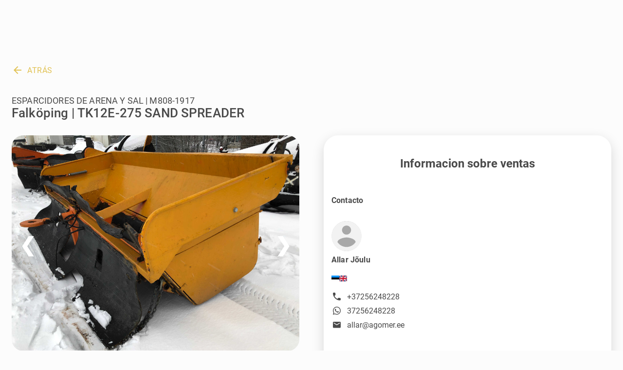

--- FILE ---
content_type: image/svg+xml
request_url: https://files2.machineric.com/clients/agomer/services/client-web/full-website/navbar-footer-logo/AgomerFooterBlack.svg
body_size: 18163
content:
<svg width="1535" height="323" viewBox="0 0 1535 323" fill="none" xmlns="http://www.w3.org/2000/svg">
<path d="M531 2.06672C507.666 9.93339 491.533 25.1334 479.4 50.3334C468.733 72.4667 463.933 95.1334 463.8 123C463.8 144.333 465.8 158.733 471.533 177C473.533 183.4 480.466 198.6 482.733 201.667C483.266 202.333 486.733 207 490.333 211.933C498.733 223.267 515.4 236.467 522.866 237.8C525.933 238.2 529.4 239.267 530.866 239.933C532.333 240.733 552.2 241.533 578.2 241.8C634.733 242.467 656.866 240.733 669 234.733C680.866 228.733 700.066 204.333 708.066 185C716.066 166.067 719.533 147.133 719.533 123.667C719.533 90.2001 713 64.7334 697.666 39.0001C692.866 30.8667 692.733 30.6001 684.333 21.9334C668.866 5.66672 656.866 0.333386 636.733 0.733386C623 0.866719 606.6 0.866719 592.066 0.733386C586.333 0.733386 577.533 0.866719 572.333 1.00005C567.266 1.26672 557.266 1.00005 550.333 0.600053C540.333 -0.0666142 536.333 0.200052 531 2.06672ZM544.2 13.8001C548.066 15.2667 547.533 16.4667 536.6 29.0001C532.733 33.5334 526.333 43.2667 523.533 49.0001C519.133 57.9334 515.666 66.2001 515.666 67.6667C515.666 68.3334 515.133 70.0667 514.466 71.4001C507.266 84.8667 505.8 130.067 511.533 157.667C514.866 173.533 526.6 201.8 532.6 208.333C537.933 214.333 543.666 223.933 543.666 227C543.666 229.933 543.133 230.333 539.133 230.333C536.6 230.333 534.2 229.8 533.8 229.133C533.4 228.467 531.4 227.533 529.4 227C524.866 225.933 509 214.2 505.533 209.533C504.2 207.667 502.333 205.4 501.666 204.467C499.533 202.333 491.666 189.133 491.666 187.933C491.666 187.4 490.866 185.533 489.933 183.667C486.066 176.333 482.6 164.2 479.533 147.667C477.4 136.2 478.733 92.6001 481.533 83.6667C482.733 79.6667 484.466 73.9334 485.266 71.0001C486.6 66.3334 493 52.0667 498.066 42.8667C499 41.1334 503.533 35.8001 508.066 31.1334C520.466 18.2001 536.2 10.7334 544.2 13.8001ZM658.466 18.6001C671.933 25.5334 688.6 43.8001 692.333 55.8001C692.866 57.5334 694.2 60.2001 695.133 61.6667C696.2 63.1334 697 65.5334 697 67.0001C697 68.6001 697.533 70.3334 698.2 71.0001C699.4 72.3334 701.266 80.0667 703.666 93.6667C705.133 102.467 705.133 140.067 703.666 147.667C703 151 701.8 157.267 700.866 161.667C700.066 166.067 698.866 170.2 698.2 171C697.533 171.667 697 173.133 697 174.333C696.866 175.4 695.8 178.733 694.333 181.667C692.866 184.6 691.8 187.4 691.666 187.933C691.666 189.667 683.266 202.867 680.066 206.333C678.333 208.2 677 210.067 677 210.6C677 212.333 657.8 226.067 653.933 227C651.933 227.533 649.933 228.467 649.533 229.133C649.133 229.8 646.733 230.333 644.2 230.333C640.2 230.333 639.666 229.933 639.666 226.867C639.666 224.867 642.6 219.533 647.133 213.4C656.866 200.333 667.666 179.133 667.666 173.4C667.666 171.933 668.2 170.333 668.866 169.667C671.666 166.6 675.533 139 675.533 121C675.533 104.467 671.533 75.1334 668.866 72.4667C668.2 71.6667 667.666 70.2001 667.666 69.1334C667.533 67.9334 666.466 64.6001 665 61.6667C663.533 58.7334 662.466 55.6667 662.333 54.7334C662.333 51.9334 653.4 38.0667 644.2 26.6001C637.133 17.8001 635.666 15.1334 637.133 14.2001C640.2 12.0667 649.533 13.9334 658.466 18.6001ZM574.066 21.0001C578.6 23.8001 579.266 26.4667 576.866 32.6001C575.4 36.2001 564.466 59.5334 562.333 63.6667C561.8 64.8667 560.866 67.8001 560.333 70.3334C559.8 72.8667 559 75.5334 558.466 76.3334C556.866 78.8667 554.2 93.6667 552.733 108.067C550.733 127.4 553.533 153.8 559.266 170.333C562.2 179 562.733 180.2 570.2 195.8C579.133 214.2 579.266 221.533 571 223.133C562.6 224.733 553 217.533 544.066 202.733C539.4 195.133 534.333 184.6 534.333 182.333C534.333 181.667 533.8 179.933 533.133 178.6C525.533 164.333 520.866 130.2 523.266 107.933C525.4 89.2667 528.733 74.4667 533 64.3334C533.666 62.8667 535.4 58.8667 536.866 55.4001C538.466 51.9334 539.666 48.4667 539.666 47.8001C539.666 47.0001 540.333 46.3334 541 46.3334C541.8 46.3334 542.333 45.5334 542.333 44.6001C542.333 42.8667 548.733 33.6667 554.333 27.1334C557 24.0667 565.8 18.8667 569 18.4667C569.4 18.3334 571.666 19.5334 574.066 21.0001ZM617.266 21.1334C622.733 22.6001 632.466 31.5334 638.2 40.3334C640.066 43.2667 641.933 45.9334 642.333 46.3334C643.933 47.9334 650.866 63.5334 653.666 71.9334C659.266 88.7334 661.4 105.933 660.6 129C660.066 147 657.4 163.267 654.2 169.267C653.533 170.6 653 172.467 653 173.4C653 176.6 640.6 200.067 634.733 207.933C623.933 222.467 615.266 226.067 606.6 219.933C601.8 216.467 601.933 216.067 609 204.333C614.066 196.067 620.466 181.267 622.6 173C623.266 170.467 624.333 167.133 625 165.667C627.666 159.667 629.533 140.333 629.533 119C629.4 91.5334 627.4 78.6001 621 63.0001C620.333 61.5334 619.4 58.8667 618.866 57.0001C618.333 55.1334 616.466 51.4001 614.733 48.7334C608.733 39.0001 603.666 28.8667 603.666 26.3334C603.666 24.8667 605.266 22.8667 607.4 21.8001C611.8 19.4001 611.266 19.4001 617.266 21.1334ZM599.533 49.0001C601.8 52.7334 603.666 56.0667 603.666 56.4667C603.666 56.8667 604.466 59.1334 605.533 61.4001C607.666 66.2001 611.933 79.6667 614.333 89.6667C616.6 98.8667 617.533 130.467 615.933 141.667C613.666 157.267 609 175.4 606.333 179C605.8 179.667 604.866 181.8 604.333 183.533C602.6 189.4 595.666 199.533 592.866 200.333C589.133 201.533 585.4 197.8 581.4 189C579.666 185 577.666 180.467 577 179C570.066 164.067 565.666 133.4 567 111C567.933 97.4001 571.533 75.6667 573.133 73.6667C573.8 73.0001 574.333 71.5334 574.333 70.3334C574.333 69.2667 575.266 66.6001 576.333 64.4667C577.4 62.4667 578.333 60.0667 578.333 59.1334C578.333 58.3334 580.6 54.2001 583.266 49.9334C587.266 43.8001 588.866 42.3334 591.8 42.3334C594.733 42.3334 596.2 43.6667 599.533 49.0001Z" fill="#151617"/>
<path d="M322.334 15.6667C293.267 19.6667 270.867 32.4667 257.8 52.3334C252.2 60.7334 245.534 77.8 243.4 89C239.934 107.267 241.934 164.067 246.334 169.667C246.867 170.333 247.8 173 248.334 175.4C250.334 184.867 260.867 200.867 271 209.933C277.934 216.067 291.4 223.933 298.334 225.667C300.2 226.067 302.867 227 304.334 227.667C315.267 232.2 358.467 233.933 381.667 230.6C397.534 228.333 415.667 223.4 427.267 218.2L433 215.667L433.267 188.733L433.667 161.667L440.067 161.267L446.334 160.867V141.533V122.2L399.534 122.6L352.6 123L352.734 140.333C352.867 149.8 352.867 158.467 353 159.267C353 160.333 354.867 160.867 358.334 160.733C366.334 160.467 367.934 162.6 365.934 171.533C364.734 177.133 363.267 179.533 359.534 182.6C348.734 191.267 331.267 187.8 326.2 175.933C323.934 170.6 323.667 165.933 323.667 123.667C323.667 84.2 323.934 76.6 325.8 72.2C329.4 63.4 332.2 61.6667 344.067 61.1334C353.134 60.7334 355 61.1334 359 63.8C364.467 67.5334 366.6 73.4 366.867 85.6667L367.134 93.6667H399.667H432.334L432.734 63L433 32.3334L428.734 30.0667C418.067 24.7334 411.534 22.6 393.667 18.8667C374.067 14.7334 340.334 13.2667 322.334 15.6667Z" fill="#151617"/>
<path d="M56.3335 23.6667C55.8002 26.6 55.0002 29.2667 54.3335 29.6667C53.8002 30.0667 52.8669 33.1333 52.3335 36.4667C51.8002 39.9333 51.0002 43.6667 50.3335 44.8667C49.8002 46.0667 48.6002 49.6667 47.8002 53C46.2002 59.1333 43.6669 68.3333 40.3335 80.3333C39.4002 83.9333 37.5335 90.6 36.3335 95C35.2669 99.4 33.4002 105.933 32.3335 109.667C31.4002 113.267 29.6669 119.667 28.6002 123.667C27.5335 127.667 25.6669 134.333 24.4669 138.333C23.2669 142.333 21.4002 149 20.4669 153C19.4002 157 17.6669 163.667 16.4669 167.667C15.2669 171.667 13.5335 177.533 12.8669 180.6C11.4002 186.467 8.46688 188.6 3.66688 187C2.20021 186.467 1.00021 186.733 1.00021 187.533C0.60021 196.733 0.866876 227.8 1.40021 228.6C1.80021 229.133 22.2002 229.533 46.8669 229.267L91.6669 228.867V208.333C91.6669 192.733 91.2669 187.667 90.0669 187.533C89.1335 187.4 86.7335 187.533 84.7335 187.667C76.2002 188.2 73.4002 183.933 76.8669 175.4C77.6669 173.667 78.4669 170.067 79.0002 167.267L79.8002 162.333H99.0002C112.2 162.333 118.467 162.867 119.134 163.933C120.2 165.533 122.067 173.133 123.267 180.867C124.2 186.2 122.334 187.8 115.667 187.533C113.134 187.533 110.334 187.4 109.534 187.533C108.6 187.667 108.2 194.6 108.2 208.333L108.334 229L160.067 228.733L211.8 228.333V208.333V188.333L207.8 187.933C203.134 187.4 200.6 184.067 198.6 175.667C197.8 172.333 196.2 166.333 195.134 162.333C194.067 158.333 192.467 152.333 191.667 149C190.734 145.667 189.534 141.8 188.867 140.333C188.2 138.867 187.134 135 186.467 131.667C184.467 122.467 182.2 113.933 180.867 111C180.2 109.533 179.134 105.667 178.334 102.333C177.667 99 176.2 93 175 89C173.8 85 172.2 79 171.4 75.6667C170.734 72.3333 169.667 68.4667 169 67C168.334 65.5333 167.134 61.9333 166.467 59C165.8 56.0667 164.2 50.0667 163 45.6667C161.8 41.2667 160.067 34.6 159.134 30.8667C155.534 17 161 18.3333 105.8 18.3333H57.2669L56.3335 23.6667ZM101.8 79.4C102.6 79.9333 103.8 83.9333 104.334 88.3333C104.867 92.7333 105.8 97.4 106.467 98.7333C107.267 99.9333 108.334 104.733 109 109.4C109.667 113.933 111 121.133 111.8 125.4C113.934 135.267 113.267 135.8 98.3336 135.4L87.0002 135L87.2669 127.8C87.2669 123.8 87.9335 118.333 88.7335 115.8C90.7335 108.6 94.0669 93.1333 95.1335 86.3333C95.5335 83 96.2002 79.9333 96.6002 79.2667C97.2669 78.0667 99.9336 78.0667 101.8 79.4Z" fill="#151617"/>
<path d="M733.533 20.0667C733.267 21 733.133 30.4667 733.267 41L733.667 60.3334L740.333 60.7334C744.067 61 747.4 61.6667 747.933 62.2C749.267 63.4 749.667 184.2 748.467 186.2C747.933 187 744.2 187.667 740.2 187.667H733V208.333V229H780.067H827L826.867 218.6C826.867 213 826.733 203.667 826.6 197.933L826.333 187.667H819.133C813.8 187.667 811.8 187.133 811.133 185.533C810.733 184.333 810.333 160.867 810.333 133.133C810.333 93.1334 810.733 82.3334 812.067 80.3334C814.333 77.4 814.2 77.2667 820.333 93C825 105.133 827.8 111.933 830.333 117.667C831 119.133 832.867 123.667 834.333 127.667C835.8 131.667 837.933 136.733 839 139C842.867 147.4 845 152.733 845 154.067C845 154.867 845.8 157.133 846.867 159.267C849.933 165.267 853 172.6 853 174.067C853 174.867 854.067 177.4 855.267 179.933C856.467 182.333 858.2 185.933 859.267 187.933C860.2 189.8 861 192.333 861 193.4C861 195.133 863.4 201.133 866.467 206.6C867.133 207.933 867.667 209.667 867.667 210.333C867.667 211.8 871.933 222.333 874.2 226.333C875 227.933 878.467 228.467 889.267 228.733L903.267 229.133L905.667 221.4C907 217.133 908.467 213.133 909.133 212.333C909.8 211.667 910.333 210.2 910.333 209C910.333 207.933 911.267 205.267 912.333 203.267C913.4 201.267 914.6 197.533 915.133 194.867C915.533 192.333 916.467 189.933 917.133 189.533C917.8 189.133 918.333 187.8 918.333 186.6C918.333 185.4 919.267 182.6 920.333 180.6C921.4 178.6 922.6 174.867 923.133 172.2C923.533 169.667 924.467 167.267 925.133 166.867C925.8 166.467 926.333 165.267 926.333 164.067C926.333 163 927.133 160.2 928.2 157.933C929.133 155.533 931.4 149.8 933 145C934.6 140.2 936.333 135.133 937 133.667C937.533 132.2 939.267 127.133 940.733 122.333C945.4 108.067 947.667 101.8 949 99.4001C949.8 98.0667 950.333 96.3334 950.333 95.6667C950.333 94.8667 951.4 91.6667 952.867 88.6C954.2 85.5334 955.667 81.8 956.2 80.4667C956.867 78.4667 957.4 78.2 958.733 79.5334C959.933 80.7334 960.333 93.9334 960.333 133.133C960.2 190.6 960.6 187.8 951.667 187.533C949.133 187.533 946.2 187.4 945.4 187.533C944.067 187.667 943.667 192.733 943.667 208.333V229L996.467 229.267C1025.4 229.533 1049.53 229.267 1050.07 228.733C1050.6 228.2 1050.73 218.6 1050.33 207.4L1049.67 187.133L1043.53 187.4C1039.53 187.667 1037 187.133 1035.93 185.933C1034.73 184.467 1034.33 168.467 1034.6 122.867L1035 61.6667L1042.73 61.2667L1050.33 60.8667V39.5334V18.3334L988.2 18.6L926.067 19L922.733 29.6667C921 35.5334 919 41.5334 918.467 43C917.8 44.4667 915.133 52.8667 912.333 61.6667C909.667 70.4667 907 78.8667 906.467 80.3334C903.267 88.6 899.667 100.6 899.667 102.467C899.667 105.533 893.267 111.267 892.467 108.867C889 97.2667 885.8 87.5334 884.2 84.0667C883.133 81.8 882.333 79 882.333 77.9334C882.333 76.8667 881.4 74.2 880.333 72.2C879.267 70.0667 878.333 67.2667 878.333 65.9334C878.333 64.7334 877.8 62.6 877.133 61.2667C876.467 60.0667 873 49.9334 869.4 39L862.867 19L798.6 18.6C746.6 18.3334 734.067 18.6 733.533 20.0667Z" fill="#151617"/>
<path d="M1093.53 20.0667C1093.27 21 1093.13 30.4667 1093.27 41L1093.67 60.3333L1100.33 60.7333C1103.93 61 1107.67 61.8 1108.6 62.6C1109.93 63.6667 1110.33 77 1110.33 123.8C1110.33 191.533 1111 187.667 1099.53 187.667H1093V208.333V229H1186.33H1279.67V186.333V143.8L1250.87 143.4C1235 143.133 1221.8 143.4 1221.4 144.067C1221.13 144.6 1220.73 153.933 1220.6 164.733C1220.47 175.533 1219.8 185.133 1219.27 185.933C1217.93 188.067 1189.4 188.333 1186.33 186.333C1184.73 185.4 1184.2 180.867 1183.93 163C1183.4 134.733 1183.4 134.6 1197.93 134.067L1208.33 133.667V120.333V107L1197.67 106.6C1189.53 106.333 1186.6 105.667 1185.4 104.067C1183 101 1183 64.8667 1185.27 62.6C1186.33 61.5333 1192.33 61 1203.13 61C1217.53 61 1219.53 61.2667 1220.2 63.2667C1220.47 64.6 1220.73 72.8667 1220.73 81.6667L1220.6 97.6667H1249.8H1279V58.3333V19L1186.6 18.6C1111.67 18.3333 1094.07 18.6 1093.53 20.0667Z" fill="#151617"/>
<path d="M1324.87 19.5334C1324.6 20.3334 1324.47 29.9334 1324.73 40.8667L1325.13 60.8667L1332.73 61.2667L1340.33 61.6667L1340.73 122.867C1341 168.467 1340.6 184.467 1339.4 185.933C1338.33 187.133 1335.8 187.667 1331.8 187.4L1325.67 187.133L1325 207.4C1324.6 218.6 1324.73 228.2 1325.27 228.733C1325.8 229.267 1350.47 229.533 1380.2 229.267L1434.33 229V208.333V187.667H1428.07C1414.87 187.667 1415.67 189.133 1415.67 163.667C1415.67 145.8 1416.07 141 1417.67 139.667C1421 137 1439.4 141.533 1444.2 146.2C1449.53 151.533 1450.2 157 1450.2 196.067L1450.33 229L1492.47 228.733L1534.47 228.333V209C1534.6 198.333 1534.47 188.867 1534.47 187.933C1534.33 186.6 1533.13 186.333 1530.33 187C1523.4 188.467 1522.33 186.333 1522.33 171.133C1522.33 157.533 1520.33 149.4 1515.67 142.867C1513 139.267 1504.73 134.333 1501.27 134.333C1498.2 134.333 1495 129.8 1496.33 127.667C1496.73 126.867 1498.07 126.333 1499.13 126.333C1502.47 126.333 1514.33 114.067 1517.13 107.8C1518.6 104.333 1520.47 100.2 1521.4 98.4667C1522.47 96.4667 1523 88.6 1523 77.1334C1523 59.4 1522.87 58.7334 1518.6 49.9334C1511.4 34.8667 1504.07 28.7334 1485 21.4C1479.67 19.4 1470.6 19.1334 1402.2 18.7334C1349.53 18.3334 1325.13 18.6 1324.87 19.5334ZM1444.73 65C1448.2 69.1334 1449.4 76.7334 1448.73 89.6667C1448.33 98.4667 1447.8 100.067 1444.6 103.267C1441.13 106.867 1440.33 107 1428.6 107H1416.33L1415.93 85.6667C1415.8 74.0667 1415.93 63.6667 1416.33 62.6C1416.87 61.1334 1419.8 60.8667 1429.53 61.2667C1441 61.6667 1442.33 61.9334 1444.73 65Z" fill="#151617"/>
<path d="M420.467 269.8C419.133 273.267 419.533 277 421.4 277.133C422.2 277.267 427.533 277.133 433.267 277C449.4 276.6 449.133 276.2 449 299.4C448.867 310.2 448.867 319.8 449 320.6C449 321.667 450.867 322.333 453.667 322.333H458.333V301.133C458.333 284.467 458.733 279.667 460.2 278.467C461.4 277.4 466.333 276.867 473.267 277C488.2 277.267 487.667 277.4 487.667 274.467C487.667 267.533 488.467 267.667 453.667 267.667C425.4 267.667 421.133 267.933 420.467 269.8Z" fill="#151617"/>
<path d="M543.534 271.267C542.734 273.4 542.734 275.267 543.4 275.933C544.2 276.733 555.534 277.133 568.734 277C596.067 276.867 597 277.133 597 286.733C597 298.467 597.134 298.333 581.134 298.333C573.267 298.333 566.467 298.733 566.067 299.133C565.534 299.533 569.8 303.933 575.4 308.867C581.134 313.8 586.467 318.867 587.534 320.067C589.4 322.467 601.534 323.4 602.867 321.267C603.134 320.733 601.4 318.6 598.867 316.6C592.867 311.8 592.467 306.333 598.067 306.333C605 306.333 606.334 303.133 606.334 287.4V273.267L601.8 270.467C597.667 267.933 595.4 267.667 571.134 267.667H545L543.534 271.267Z" fill="#151617"/>
<path d="M669 291.267C669.133 323.533 667.133 321.533 698.067 322.067C728.467 322.733 732.067 322.2 735.667 316.333C738.2 312.2 738.333 310.2 738.067 290.067L737.667 268.333H733H728.333L728.067 288.867C727.933 304.067 727.4 309.667 726.067 310.467C723.267 312.333 681.8 311.933 679.933 310.067C678.867 309 678.333 302.2 678.333 288.067V267.667H673.667H669V291.267Z" fill="#151617"/>
<path d="M804.734 270.067C800.067 273 799.667 274.467 799.667 295.933C799.667 313.267 799.8 314.333 802.867 317.933L806.067 321.667L833.267 322.067C859.4 322.467 860.6 322.333 864.067 319.533C866.2 317.933 867.667 315.667 867.4 314.467C867 312.6 863.534 312.2 839 311.667L811 311L810.6 295.4C810.334 280.733 810.467 279.667 813 278.333C814.734 277.4 824.734 277 841.4 277.133C863.4 277.267 867 277 867.4 275.267C867.667 274.2 866.067 272.067 863.8 270.467C860.2 267.8 858.334 267.667 834.067 267.8C812.734 267.933 807.667 268.333 804.734 270.067Z" fill="#151617"/>
<path d="M930.333 270.2C929.533 271.8 929 282.867 929 296.867V321L932.6 321.8C935.933 322.733 939.933 321.267 939.8 319.267C939.667 318.733 939.667 306.867 939.667 293V267.667H935.667C933.133 267.667 931.267 268.6 930.333 270.2Z" fill="#151617"/>
<path d="M973.001 273.667C968.201 277 963.534 279.667 962.734 279.667C961.801 279.667 961.001 280.067 961.001 280.6C961.001 281.267 958.067 283.4 954.334 285.4C950.601 287.533 948.067 289.8 948.467 290.733C948.867 291.667 951.667 294.333 954.867 296.6C960.334 300.867 963.134 303.133 970.334 309.4C980.867 318.733 986.867 322.333 991.801 322.333C994.601 322.333 997.134 321.8 997.534 321.267C998.201 320.2 991.001 313 987.001 310.6C984.734 309.4 975.001 301.4 969.267 296.2C965.134 292.467 964.867 291.8 966.467 289.133C967.534 287.533 969.534 285.933 970.867 285.533C972.334 285 974.067 284.067 974.867 283.4C975.667 282.733 980.467 279.533 985.534 276.467C997.401 269.267 998.067 267.667 988.734 267.8C982.601 267.8 980.467 268.6 973.001 273.667Z" fill="#151617"/>
<path d="M1052.33 271C1048.73 274.067 1048.33 275 1048.33 282.333C1048.33 289.133 1048.87 290.733 1051.8 293.8C1055 297 1056.73 297.4 1069.8 298.467C1104.33 301.133 1105.67 301.533 1104.73 307.933C1104.33 311 1104.33 311 1076.47 311.667C1058.33 312.067 1048.33 312.867 1048.07 313.8C1047.8 314.6 1048.87 316.6 1050.47 318.467C1053.27 321.667 1053.27 321.667 1080.73 321.667C1107.8 321.667 1108.33 321.667 1111.4 318.6C1113.67 316.333 1114.73 313.4 1115.27 308.2C1116.07 301.267 1115.8 300.867 1111.27 296.467L1106.47 291.933L1086.07 291C1063.53 289.933 1058.33 288.467 1058.33 283C1058.33 277.4 1061.8 276.733 1089.4 277.133C1117 277.4 1118.6 277 1112.87 270.867C1109.93 267.667 1109.8 267.667 1083.13 267.667C1056.73 267.8 1056.33 267.8 1052.33 271Z" fill="#151617"/>
</svg>


--- FILE ---
content_type: application/javascript; charset=UTF-8
request_url: https://trucks.agomer.ee/chunk-UFARQ7WT.js
body_size: 2197
content:
import{$ as C,A as p,J as y,O as m,Oa as k,Q as S,Rc as O,Ta as L,Ua as D,X as b,_ as u,aa as A,ba as w,ca as h,da as B,ea as E,kc as V,pc as l,sc as N,ua as o,va as R,w as g,x as v,xa as U,xb as I,yb as M}from"./chunk-KFYNOFXO.js";var T=["*"],a=class{},j=(()=>{class n extends a{constructor(t){super(),this.http=t}getSvg(t){return this.http.get(t,{responseType:"text"})}static{this.\u0275fac=function(e){return new(e||n)(w(O))}}static{this.\u0275prov=u({token:n,factory:n.\u0275fac})}}return n})(),x=new A("SERVER_URL"),c=(()=>{class n{constructor(){this.loader=h(a),this.serverUrl=h(x,{optional:!0}),this.document=h(N),this.iconsByUrl=new Map,this.iconsLoadingByUrl=new Map}addSvg(t,e){if(!this.iconsByUrl.has(t)){let s=this.document.createElement("DIV");s.innerHTML=e;let i=s.querySelector("svg");this.iconsByUrl.set(t,i)}}loadSvg(t,e=t){if(this.serverUrl&&t.match(/^(http(s)?):/)===null&&(t=this.serverUrl+t,e=t),this.iconsByUrl.has(e))return g(this.iconsByUrl.get(e));if(this.iconsLoadingByUrl.has(e))return this.iconsLoadingByUrl.get(e);let s=this.loader.getSvg(t).pipe(p(i=>{let r=this.document.createElement("DIV");return r.innerHTML=i,r.querySelector("svg")}),b(i=>this.iconsByUrl.set(e,i)),y(i=>(console.error(i),v(i))),m(()=>this.iconsLoadingByUrl.delete(e)),S());return this.iconsLoadingByUrl.set(e,s),s}getSvgByName(t){return this.iconsByUrl.has(t)?g(this.iconsByUrl.get(t)):this.iconsLoadingByUrl.has(t)?this.iconsLoadingByUrl.get(t):v(`No svg with name '${t}' has been loaded`)}unloadSvg(t){this.iconsByUrl.has(t)&&this.iconsByUrl.delete(t)}static{this.\u0275fac=function(e){return new(e||n)}}static{this.\u0275prov=u({token:n,factory:n.\u0275fac})}}return n})();function _(n){return n||new c}var G={provide:c,deps:[[new B,new E,c]],useFactory:_},d=class{constructor(){this.loaded=!1}},X=(()=>{class n{constructor(){this.element=h(R),this.differs=h(V),this.renderer=h(k),this.iconReg=h(c),this.src=o(),this.name=o(),this.stretch=o(!1),this.applyClass=o(!1),this.svgClass=o(),this.klass=o(void 0,{alias:"class"}),this.viewBox=o(),this.svgAriaLabel=o(),this.onSVGLoaded=o(),this.svg=U(0),this.svgStyle=o(),this.helper=new d,l(()=>{(this.src()||this.name())&&(this.destroy(),this.init(this.src(),this.name()))},{allowSignalWrites:!0}),l(()=>{let s=this.viewBox();this.svg()&&this.updateViewBox(s)}),l(()=>{let s=this.svgStyle()||{};this.svg()&&this.applyChanges(this.helper.differ.diff(s))}),l(()=>{let s=this.svg();this.applyClass()?this.setClass(this.elemSvg,null,this.klass()):this.setClass(this.elemSvg,this.klass(),null)});let t;l(()=>{let s=this.svg();this.setClass(this.elemSvg,t,this.svgClass()),t=this.svgClass()});let e;l(()=>{let s=this.svg(),i=this.element.nativeElement;this.setClass(i,e,this.klass()),this.setClass(this.elemSvg,e,this.applyClass()?this.klass():null),e=this.klass()}),l(()=>{let s=this.svg();this.doAria(this.svgAriaLabel())}),l(()=>{let s=this.svg();this.stylize(this.stretch())})}ngOnDestroy(){this.destroy()}get elemSvg(){return this.element.nativeElement.firstChild}init(t,e){if(t&&e){let s=this.iconReg.loadSvg(t,e);s&&(this.helper.icnSub=s.subscribe(i=>this.initSvg(i)))}else if(e){let s=this.iconReg.getSvgByName(e);s&&(this.helper.icnSub=s.subscribe(i=>this.initSvg(i)))}else if(t){let s=this.iconReg.loadSvg(t);s&&(this.helper.icnSub=s.subscribe(i=>this.initSvg(i)))}else this.element.nativeElement.innerHTML="",this.svg.set(0)}initSvg(t){!this.helper.loaded&&t&&this.setSvg(t)}destroy(){this.helper.icnSub?.unsubscribe(),this.helper=new d,this.helper.differ=this.differs.find({}).create()}setSvg(t){if(!this.helper.loaded&&t){this.helper.svg=t;let e=t.cloneNode(!0),s=this.element.nativeElement,i=this?.onSVGLoaded();i&&(e=i(e,s)),s.innerHTML="",this.renderer.appendChild(s,e),this.helper.loaded=!0,this.copyNgContentAttribute(s,e),this.svg.update(r=>r+1)}}updateViewBox(t){if(t){let e=this.elemSvg;if(t==="auto"){let s=e.getAttribute("width"),i=e.getAttribute("height");if(i&&s){let r=`0 0 ${s} ${i}`;this.renderer.setAttribute(e,"viewBox",r),this.renderer.removeAttribute(e,"width"),this.renderer.removeAttribute(e,"height")}}else t!==""&&(this.renderer.setAttribute(e,"viewBox",t),this.renderer.removeAttribute(e,"width"),this.renderer.removeAttribute(e,"height"))}}copyNgContentAttribute(t,e){let s=t.attributes,i=s.length;for(let r=0;r<i;r+=1){let f=s.item(r);if(f&&f.name.startsWith("_ngcontent")){this.setNgContentAttribute(e,f.name);break}}}setNgContentAttribute(t,e){this.renderer.setAttribute(t,e,"");let s=t.childNodes.length;for(let i=0;i<s;i+=1){let r=t.childNodes[i];r instanceof Element&&this.setNgContentAttribute(r,e)}}stylize(t){if(this.helper.svg){let e=this.element.nativeElement.firstChild;t===!0?this.renderer.setAttribute(e,"preserveAspectRatio","none"):t===!1&&this.renderer.removeAttribute(e,"preserveAspectRatio")}}applyChanges(t){t&&(t.forEachRemovedItem(e=>this.setStyle(e.key,null)),t.forEachAddedItem(e=>this.setStyle(e.key,e.currentValue)),t.forEachChangedItem(e=>this.setStyle(e.key,e.currentValue)))}setStyle(t,e){let[s,i]=t.split(".");e=e!==null&&i?`${e}${i}`:e;let r=this.elemSvg;e!==null?this.renderer.setStyle(r,s,e):this.renderer.removeStyle(r,s)}setClass(t,e,s){if(t){if(e){let i=(Array.isArray(e)?e:e.split(" ")).filter(r=>r);for(let r of i)this.renderer.removeClass(t,r)}if(s){let i=(Array.isArray(s)?s:s.split(" ")).filter(r=>r);for(let r of i)this.renderer.addClass(t,r)}}}doAria(t){if(t!==void 0){let e=this.element.nativeElement.firstChild;e&&!e.hasAttribute("aria-label")&&(t===""?(this.renderer.setAttribute(e,"aria-hidden","true"),this.renderer.removeAttribute(e,"aria-label")):(this.renderer.removeAttribute(e,"aria-hidden"),this.renderer.setAttribute(e,"aria-label",t)))}}static{this.\u0275fac=function(e){return new(e||n)}}static{this.\u0275cmp=L({type:n,selectors:[["svg-icon"]],inputs:{src:[1,"src"],name:[1,"name"],stretch:[1,"stretch"],applyClass:[1,"applyClass"],svgClass:[1,"svgClass"],klass:[1,"class","klass"],viewBox:[1,"viewBox"],svgAriaLabel:[1,"svgAriaLabel"],onSVGLoaded:[1,"onSVGLoaded"],svgStyle:[1,"svgStyle"]},ngContentSelectors:T,decls:1,vars:0,template:function(e,s){e&1&&(I(),M(0))},encapsulation:2,changeDetection:0})}}return n})();var Z=(()=>{class n{static forRoot(t={}){return{ngModule:n,providers:[G,t.loader||{provide:a,useClass:j}]}}static{this.\u0275fac=function(e){return new(e||n)}}static{this.\u0275mod=D({type:n})}static{this.\u0275inj=C({})}}return n})();export{X as a,Z as b};


--- FILE ---
content_type: application/javascript; charset=UTF-8
request_url: https://trucks.agomer.ee/chunk-XG3C6USQ.js
body_size: 4786
content:
import{a as Y}from"./chunk-QGVDBQIN.js";import{b as K}from"./chunk-ZX7Z43FY.js";import{L as d,U as X,W as F,X as w}from"./chunk-RDRHPKSM.js";import{A as v,J as H,K as z,N as $,Rc as W,S as N,U,_ as P,a as p,ba as g,bd as J,dd as E,j as y,kd as L,m as V,n as x,oc as G,sc as j,t as D,u as Q,w as B,xa as I}from"./chunk-KFYNOFXO.js";function O(u,_={}){let{selector:e}=_,t=D(_,["selector"]);return new V(o=>{let a=new AbortController,{signal:h}=a,s=!0,{signal:r}=t;if(r)if(r.aborted)a.abort();else{let c=()=>{h.aborted||a.abort()};r.addEventListener("abort",c),o.add(()=>r.removeEventListener("abort",c))}let i=Object.assign(Object.assign({},t),{signal:h}),n=c=>{s=!1,o.error(c)};return fetch(u,i).then(c=>{e?Q(e(c)).subscribe(new x(o,void 0,()=>{s=!1,o.complete()},n)):(s=!1,o.next(c),o.complete())}).catch(n),()=>{s&&a.abort()}})}var T=function(u){return u.FOR_SALE="forSale",u.MULTI_SELECT="multiSelect",u.RANGE_FILTER="rangeFilter",u.MAC_FOLDERS="macFolders",u.PRIVATE_PORTAL="privatePortal",u.AUCTION="auctions",u}(T||{});var te=(()=>{class u{constructor(e,t,o,a,h){this.document=e,this.restApiService=t,this.client=o,this.http=a,this.sharedService=h,this.private_portal_url=d.apiPrivate,this.shortName=null,this.getPrivateClientTree=(s,r,i)=>y(this,null,function*(){if(!s)throw new Error("User is not authenticated. No access token found.");let n=this.client.getRegionCode();return yield(yield fetch(`${this.private_portal_url}/client/${this.hostName}/marketplaces/${r}/category-tree`,{method:"GET",headers:p({Authorization:`Bearer ${s}`,"Accept-Language":n},i?.headers??{})})).json()}),this.getPrivateMachineDetails=(s,r,i,n)=>y(this,null,function*(){let c=this.client.getRegionCode(),l=yield fetch(`${this.private_portal_url}/client/${this.hostName}/marketplaces/${i}/machine/${r}`,{method:"GET",headers:p({Authorization:`Bearer ${s}`,"Accept-Language":c},n?.headers??{})}),f=yield l.json();if(l.status===404)throw l.status;return f}),this.getPrivateMachineList=(l,f,m,...S)=>y(this,[l,f,m,...S],function*(s,r,i,n={},c){let C=new URLSearchParams({language:i});Object.entries(n).forEach(([q,R])=>{Array.isArray(R)?R.forEach(re=>C.append(q,String(re))):C.append(q,String(R))});let b=C.toString()?`?${C.toString()}`:"",k=`${this.private_portal_url}/client/${this.hostName}/marketplaces/${r}/search${b}`;return yield(yield fetch(k,c)).json()}),this.getPrivateSearchFilters=(c,l,...f)=>y(this,[c,l,...f],function*(s,r,i={},n){let m=new URLSearchParams({language:r});Object.entries(i).forEach(([M,A])=>{Array.isArray(A)?A.forEach(q=>m.append(M,String(q))):m.append(M,String(A))});let S=m.toString()?`?${m.toString()}`:"",C=`${this.private_portal_url}/client/${this.hostName}/marketplaces/${s}/search-filters${S}`;return yield(yield fetch(C,n)).json()}),this.sharedService.isBrowser()?d.host?this.hostName=d.host:this.hostName=this.document.location.hostname:this.hostName=this.sharedService.getRequestHostName()}getPrivateMachineListUrl(e,t,o={}){let a=new URLSearchParams({language:t});Object.entries(o).forEach(([s,r])=>{Array.isArray(r)?r.forEach(i=>a.append(s,String(i))):a.append(s,String(r))});let h=a.toString()?`?${a.toString()}`:"";return`${this.private_portal_url}/client/${this.hostName}/marketplaces/${e}/search${h}`}getPrivateSearchFiltersUrl(e,t,o={}){let a=new URLSearchParams({language:t});Object.entries(o).forEach(([s,r])=>{Array.isArray(r)?r.forEach(i=>a.append(s,String(i))):a.append(s,String(r))});let h=a.toString()?`?${a.toString()}`:"";return`${this.private_portal_url}/client/${this.hostName}/marketplaces/${e}/search-filters${h}`}getNewPrivateSearchFiltersUrl(e,t,o={}){let a=new URLSearchParams({language:t});Object.entries(o).forEach(([s,r])=>{Array.isArray(r)?r.forEach(i=>a.append(s,String(i))):a.append(s,String(r))});let h=a.toString()?`?${a.toString()}`:"";return`${this.private_portal_url}/client/${this.hostName}/marketplaces/${e}/search-filters2${h}`}static{this.\u0275fac=function(t){return new(t||u)(g(j),g(X),g(F),g(W),g(L))}}static{this.\u0275prov=P({token:u,factory:u.\u0275fac,providedIn:"root"})}}return u})();var ie=(()=>{class u{constructor(e,t,o,a,h,s){this.sharedService=e,this.authService=t,this.translateService=o,this.router=a,this.client=h,this.document=s,this.getPage=r=>y(this,null,function*(){r||(r=this.getCategory());let i=`${d.apiUrl}/client/${this.hostName}/${r}-auctions`;return yield(yield fetch(i,{headers:{"Accept-Language":this.regionCode}})).json()}),this.getAuctions=r=>y(this,null,function*(){r||(r=this.getCategory());let i=`${d.apiUrl}-auctions/${this.hostName}/${r}`;return yield(yield fetch(i,{method:"GET",headers:this.getHeaders()})).json()}),this.getClientTree=(r,i,n)=>y(this,null,function*(){r||(r=this.getCategory());let c=n?this.getParams(n):"",l;return i==="private"||i==="public"?l=`${d.apiUrl}-auctions/${this.hostName}/${r}/category-tree?${c.toString()}`:l=`${d.apiUrl}-auctions/${this.hostName}/${r}/${i}/category-tree?${c.toString()}`,yield(yield fetch(l,{method:"GET",headers:this.getHeaders()})).json()}),this.getMachineDetails=(r,i,n,c,l)=>y(this,null,function*(){r||(r=this.getCategory());let f=l?.headers;i?.length&&(f.Authorization=`Bearer ${i}`);let m=yield fetch(`${d.apiAuction}/${this.hostName}/${r}/machines/${n}`,{method:"GET",headers:p({},f??{})}),S=yield m.json();if(m.status===404)throw m.status;return S}),this.sharedService.isBrowser()?d.host?this.hostName=d.host:this.hostName=this.document.location.hostname:this.hostName=this.sharedService.getRequestHostName(),this.regionCode=this.client.getRegionCode()}getViewData(){let e=this.router.routerState.snapshot.root,t;for(;e;)e.data&&Object.keys(e.data).length&&(t=e.data),e=e.firstChild;return t}getCategory(){return this.getViewData().type.split("-")[0]}getParams(e){let t=new URLSearchParams;return Object.entries(e).forEach(([o,a])=>{Array.isArray(a)?a.forEach(h=>t.append(o,String(h))):t.append(o,String(a))}),t}getHeaders(){let e=this.authService.getAccessToken()??"",t={"Accept-Language":this.regionCode};return e?.length&&(t.Authorization=`Bearer ${e}`),p({},t??{})}getMachineListUrl(e,t,o,a={}){e||(e=this.getCategory());let h=new URLSearchParams({language:o});Object.entries(a).forEach(([r,i])=>{Array.isArray(i)?i.forEach(n=>h.append(r,String(n))):h.append(r,String(i))});let s=h.toString()?`?${h.toString()}`:"";return t==="private"||t==="public"?`${d.apiUrl}-auctions/${this.hostName}/${e}/machines/search${s}`:`${d.apiUrl}-auctions/${this.hostName}/${e}/${t}/machines/search${s}`}getSearchFiltersUrl(e,t,o,a={}){e||(e=this.getCategory());let h=new URLSearchParams({language:o});Object.entries(a).forEach(([r,i])=>{Array.isArray(i)?i.forEach(n=>h.append(r,String(n))):h.append(r,String(i))});let s=h.toString()?`?${h.toString()}`:"";return t==="private"||t==="public"?`${d.apiUrl}-auctions/${this.hostName}/${e}/search-filters${s}`:`${d.apiUrl}-auctions/${this.hostName}/${e}/${t}/search-filters${s}`}getNewSearchFiltersUrl(e,t,o,a={}){e||(e=this.getCategory());let h=new URLSearchParams({language:o});Object.entries(a).forEach(([r,i])=>{Array.isArray(i)?i.forEach(n=>h.append(r,String(n))):h.append(r,String(i))});let s=h.toString()?`?${h.toString()}`:"";return`${d.apiUrl}-auctions/${this.hostName}/${e}/${t}/search-filters2${s}`}static{this.\u0275fac=function(t){return new(t||u)(g(L),g(K),g(w),g(E),g(F),g(j))}}static{this.\u0275prov=P({token:u,factory:u.\u0275fac,providedIn:"root"})}}return u})();var we=(()=>{class u{constructor(e,t,o,a,h,s,r,i){this.queryParamsService=e,this.activatedRoute=t,this.clientService=o,this.translateService=a,this.authService=h,this.router=s,this.marketplaceService=r,this.auctionService=i,this.filterKeys=I([]),this.filtersLoaded=I(!1),this.activeFilterCount=G(()=>{let n=0;for(let[c,l]of Object.entries(this.queryParamsService.qParams()))this.filterKeys().includes(c)&&(n+=l.length);return n}),this.clientTreeLoaded=!1,this.midCategoriesLoaded=!1,this.subcategoriesLoaded=!1,this.typesLoaded=!1,this.searchFilters=[],this.originalFilters=[],this.midCategories=[],this.subcategories=[],this.topParams=[],this.types=[],this.queryParams={},this.shortName=null,this.backToForSaleParams={},this.debounceTime=150,this.debounceTimeVariable=null,this.searchFiltersEnumNames=[],this.originalFilterList=[],this.originalFilterListSet=!1,this.activatedRoute.snapshot.params.shortName&&(this.shortName=this.activatedRoute.snapshot.params.shortName),this.listenToQueryParamsChangeType(),this.listenToQueryParamsFilterKeyType(),this.listenToMaincategoryQueryParamChange(),this.listenToMidcategoryQueryParamChange(),this.listenToSubcategoryQueryParamChange(),this.listenToTypeQueryParamChange()}getInitialFilterOptions(e){this.filterOptionsSubscription?.unsubscribe(),this.filterOptionsSubscription=this.activatedRoute.queryParams.pipe(z(this.debounceTime),U(t=>{let o=this.queryParamsService.extractDefaultParams();t=p(p({},t),o),this.queryParams=t,this.topParams=[],this.clientTreeLoaded&&(this.midCategoriesLoaded=!!t.mainCategory,this.subcategoriesLoaded=!!t.midCategory,this.typesLoaded=!!t.subcategory,t.mainCategory&&(Array.isArray(t.mainCategory)?this.selectedMainCat=this.queryParamsService.qParams().mainCategory[0]:this.selectedMainCat=this.queryParamsService.qParams().mainCategory,this.clientTree?.mainCategories.forEach(m=>m.isActive=m.name===this.selectedMainCat),this.loadMidCat()),t.midCategory&&this.loadSubCat(),t.subcategory&&this.loadType(),t.type&&this.setType());let a=this.queryParamChangeType===T.MAC_FOLDERS||this.queryParamChangeType===T.FOR_SALE||this.queryParamChangeType===T.PRIVATE_PORTAL||this.queryParamChangeType===T.AUCTION?"base":"new",s=this.translateService.language.toUpperCase(),r=this.clientService.getRegionCode(),i=this.authService?.getAccessToken(),n=p({"Accept-Language":r,"Content-Type":"application/json;"},i?{Authorization:`Bearer ${i}`}:{}),c=this.clientService.getClientSearchFiltersV2Url(s,t),l=this.clientService.getNewClientSearchFiltersV2Url(s,t);return e&&(t=structuredClone(t),Object.keys(e).forEach(m=>{t[m]=e[m]})),this.queryParamChangeType===T.PRIVATE_PORTAL&&this.shortName!==null&&(c=this.marketplaceService.getPrivateSearchFiltersUrl(this.shortName,s,t),l=this.marketplaceService.getNewPrivateSearchFiltersUrl(this.shortName,s,t)),this.queryParamChangeType===T.AUCTION&&this.shortName!==null&&(c=this.auctionService.getSearchFiltersUrl(void 0,this.shortName,s,t),l=this.auctionService.getNewSearchFiltersUrl(void 0,this.shortName,s,t)),O(a==="base"?c:l,{method:"GET",headers:n}).pipe(U(m=>{if(m.ok)return m.json();throw new Error(`HTTP ${m.status}`)}),v(m=>({data:m,params:t,type:a})),H(m=>(console.error("Search filter fetch failed:",m),this.filtersLoaded.set(!0),B(null))))})).subscribe(t=>{if(!t)return;let{data:o,params:a,type:h}=t;if(h==="base"){let s=[];this.searchFiltersEnumNames=[],s=o.map(i=>({name:i.name,enumName:i.searchKey,type:i.type.toLocaleLowerCase(),unitTranslationKey:i.unit,values:i.values?i.values.map(n=>({count:n.count,isChecked:n.isChecked,translationKey:n.searchValue,label:n.value})):[]})),this.originalFilterListSet||(this.originalFilterList=[...s],this.originalFilterListSet=!0),this.searchFilters=s,this.originalFilters=s;let r=this.searchFilters.map(i=>i.enumName);this.filterKeys.set(["mainCategory","type",...r]),this.filtersLoaded.set(!0),this.searchFiltersEnumNames=this.searchFilters.map(i=>({enumName:i.enumName,existed:!1})),this.setActiveFiltersChips(a)}else{let s=o;for(let r=0;r<this.searchFilters.length;r++){let i=this.searchFilters[r];if((i.enumName!==this.queryParamFilterKeyType||(a[this.queryParamFilterKeyType]||!a[this.queryParamFilterKeyType])&&a[this.queryParamFilterKeyType]&&a[this.queryParamFilterKeyType].length===0)&&i.values)for(let n=0;n<i.values.length;n++)i.values[n].count=0}for(let r of this.searchFilters)for(let i of s)for(let n of i.values)if((n.enumName!==this.queryParamFilterKeyType||(a[this.queryParamFilterKeyType]||!a[this.queryParamFilterKeyType])&&a[this.queryParamFilterKeyType]&&a[this.queryParamFilterKeyType].length===0)&&r.enumName===n.enumName)for(let c of r.values||[])(c.translationKey===n.valueTranslationKey||c.translationKey===n.value)&&(c.count+=1);this.setActiveFiltersChips(a),this.filtersLoaded.set(!0)}})}getClientSearchFilters(e,t){clearTimeout(this.debounceTimeVariable);for(let i=0;i<this.searchFiltersEnumNames.length;i++){let n=this.searchFiltersEnumNames[i];for(let c in e)n.enumName===c&&(e[n.enumName]&&e[n.enumName].length===0||!e[n.enumName]?n.existed=!1:n.existed=!0)}this.searchFiltersEnumNames.find(i=>i.existed)||(t="base");let a=this.translateService.language.toUpperCase(),h=this.clientService.getRegionCode(),s=this.authService?.getAccessToken(),r=p({"Accept-Language":h,"Content-Type":"application/json;"},s?{Authorization:`Bearer ${s}`}:{});t==="base"?this.debounceTimeVariable=setTimeout(()=>y(this,null,function*(){try{let i=yield this.clientService.getClientSearchFiltersV2(a,e,{headers:r}),n=[];this.searchFiltersEnumNames=[],n=i.map(l=>({name:l.name,enumName:l.searchKey,type:l.type.toLocaleLowerCase(),unitTranslationKey:l.unit,values:l.values?l.values.map(f=>({count:f.count,isChecked:f.isChecked,translationKey:f.searchValue,label:f.value})):[]})),this.searchFilters=n,this.originalFilters=n;let c=this.searchFilters.map(l=>l.enumName);this.filterKeys.set(["mainCategory","type",...c]),this.filtersLoaded.set(!0),this.searchFiltersEnumNames=this.searchFilters.map(l=>({enumName:l.enumName,existed:!1})),this.setActiveFiltersChips(e)}catch{this.filtersLoaded.set(!0)}}),this.debounceTime):this.debounceTimeVariable=setTimeout(()=>y(this,null,function*(){try{let i=yield this.clientService.getNewClientSearchFiltersV2(a,e,{headers:r});for(let n=0;n<this.searchFilters.length;n++){let c=this.searchFilters[n];if((c.enumName!==this.queryParamFilterKeyType||(e[this.queryParamFilterKeyType]||!e[this.queryParamFilterKeyType])&&e[this.queryParamFilterKeyType]&&e[this.queryParamFilterKeyType].length===0)&&c.values!==null)for(let l=0;l<c.values.length;l++)c.values[l].count=0}for(let n=0;n<this.searchFilters.length;n++){let c=this.searchFilters[n];for(let l=0;l<i.length;l++){let f=i[l].values;for(let m=0;m<f.length;m++){let S=f[m];if((S.enumName!==this.queryParamFilterKeyType||(e[this.queryParamFilterKeyType]||!e[this.queryParamFilterKeyType])&&e[this.queryParamFilterKeyType]&&e[this.queryParamFilterKeyType].length===0)&&c.values!==null)for(let C=0;C<c.values.length;C++){let b=c.values[C];S.enumName===c.enumName&&(b.translationKey===S.valueTranslationKey||b.translationKey===S.value)&&(b.count=b.count+1)}}}}this.setActiveFiltersChips(e),this.filtersLoaded.set(!0)}catch{this.filtersLoaded.set(!0)}}),this.debounceTime)}flattenSubCategories(e){let t=[];for(let o of e.mainCategories)if(o.midCategories){for(let a of o.midCategories)if(a.subCategories)for(let h of a.subCategories)t.push({subCategoryName:h.name,subCategoryTranslationKey:h.translationKey,midCategoryName:a.name,mainCategoryName:o.name})}return t}setActiveFiltersChips(e){let t=[];for(let o in e)if(o!=="pageIndex"&&o!=="pageSize"){if(!Array.isArray(e[o]))o==="mainCategory"||o==="type"?t.push(this.getTranslationValueWithTranslation(o,e[o])):this.searchFilters.find(h=>h.enumName===o)&&this.topParams.push({name:o,value:e[o]});else for(let a of e[o])if(o==="mainCategory"||o==="type")t.push(this.getTranslationValueWithTranslation(o,a));else if(this.searchFilters.find(s=>s.enumName===o)){let s={name:o,value:a};t.push(s)}}this.topParams=t}loadMidCat(){let e=this.returnMainCategory();e&&e.midCategories&&(this.midCategories=e.midCategories,this.selectedMidCat=this.queryParamsService.qParams().midCategory),this.midCategoriesLoaded=!0}loadSubCat(){let e=this.returnMainCategory(),t=this.returnMidCategory(e);this.midCategories.forEach(o=>o.isActive=o.name===this.selectedMidCat),t?.subCategories&&(this.subcategories=t.subCategories,this.selectedSubCat=this.queryParamsService.qParams().subcategory),this.subcategoriesLoaded=!0}loadType(){let e=this.returnMainCategory(),t=this.returnMidCategory(e),o=this.returnSubCategory(t);this.subcategories.forEach(a=>a.isActive=a.name===this.selectedSubCat),o?.types&&(this.types=o.types,this.selectedType=this.queryParamsService.qParams().type),this.typesLoaded=!0}setType(){let e=this.returnMainCategory(),t=this.returnMidCategory(e),o=this.returnSubCategory(t);this.subcategories.forEach(a=>a.isActive=a.name===this.selectedSubCat),o?.types&&(this.types=o.types,this.selectedType=this.queryParamsService.qParams().type,this.types.forEach(a=>a.isActive=a.name===this.selectedType)),this.typesLoaded=!0}returnMainCategory(){return this.clientTree?.mainCategories.find(e=>e.name===this.queryParamsService.qParams().mainCategory)}returnMidCategory(e){if(!(!e||!e.midCategories))return e.midCategories.find(t=>t.name===this.queryParamsService.qParams().midCategory)}returnSubCategory(e){if(!(!e||!e.subCategories))return e.subCategories.find(t=>t.name===this.queryParamsService.qParams().subcategory)}getTranslationValueWithTranslation(e,t){let o=null,a=null;if(this.clientTree){if(e==="mainCategory")for(let h=0;h<this.clientTree.mainCategories.length;h++){let s=this.clientTree.mainCategories[h];if(s.name===t)return o=s,{type:e,name:o.name,value:o.translationKey,totalRecords:o.count,midCategories:this.midCategories}}if(e==="midCategory")for(let h=0;h<this.clientTree.mainCategories.length;h++){let s=this.clientTree.mainCategories[h];for(let r=0;r<(s.midCategories??[]).length;r++)if(s.midCategories){let i=s.midCategories[r];if(i.name===t)return{type:e,name:i.name,value:i.translationKey,totalRecords:this.midCategories.length,subcategories:this.subcategories}}}if(e==="subcategory")for(let h=0;h<this.clientTree.mainCategories.length;h++){let s=this.clientTree.mainCategories[h];if(s.midCategories)for(let r=0;r<s.midCategories.length;r++){let i=s.midCategories[r];if(i.subCategories)for(let n=0;n<i.subCategories.length;n++){let c=i.subCategories[n];if(c.name===t)return{type:e,name:c.name,value:c.translationKey,totalRecords:this.subcategories.length,types:this.types}}}}if(e==="type")for(let h=0;h<this.clientTree.mainCategories.length;h++){let s=this.clientTree.mainCategories[h];if(s.midCategories)for(let r=0;r<s.midCategories.length;r++){let i=s.midCategories[r];if(i.subCategories)for(let n=0;n<i.subCategories.length;n++){let c=i.subCategories[n];if(c.types)for(let l=0;l<c.types.length;l++){let f=c.types[l];if(f.name===t)return{type:e,name:f.name,value:f.translationKey,totalRecords:this.types.length}}}}}}}listenToQueryParamsChangeType(){this.queryParamsService.currentSharedQueryParamsChangeType.subscribe(e=>{this.queryParamChangeType=e})}listenToQueryParamsFilterKeyType(){this.queryParamsService.currentSharedQueryParamsFilterKeyType.subscribe(e=>{this.queryParamFilterKeyType=e})}listenToMaincategoryQueryParamChange(){this.activatedRoute.queryParamMap.pipe(v(e=>e.get("mainCategory")),$(),N(1)).subscribe(e=>{this.clientTree?.mainCategories.forEach(t=>t.isActive=t.name===this.selectedMainCat)})}listenToMidcategoryQueryParamChange(){this.activatedRoute.queryParamMap.pipe(v(e=>e.get("midCategory")),$(),N(1)).subscribe(e=>{this.midCategories.forEach(t=>t.isActive=t.name===e)})}listenToSubcategoryQueryParamChange(){this.activatedRoute.queryParamMap.pipe(v(e=>e.get("subcategory")),$(),N(1)).subscribe(e=>{this.subcategories.forEach(t=>t.isActive=t.name===e)})}listenToTypeQueryParamChange(){this.activatedRoute.queryParamMap.pipe(v(e=>e.get("type")),$(),N(1)).subscribe(e=>{this.types.forEach(t=>t.isActive=t.name===e)})}reset(e,t=!1){e!==this.shortName&&(this.shortName=e||null,this.clientTree=void 0,this.clientTreeLoaded=!1),t&&(this.clientTree=void 0,this.clientTreeLoaded=!1)}clearFilters(e=!0){this.filtersLoaded.set(!1),this.filterKeys.set([]),this.searchFilters=this.originalFilters,this.searchFiltersEnumNames=[],this.selectedMainCat=void 0,this.selectedMidCat=void 0,this.selectedSubCat=void 0,this.selectedType=void 0,this.backToForSaleParams={},e&&this.router.navigate([])}static{this.\u0275fac=function(t){return new(t||u)(g(Y),g(J),g(F),g(w),g(K),g(E),g(te),g(ie))}}static{this.\u0275prov=P({token:u,factory:u.\u0275fac,providedIn:"root"})}}return u})();export{O as a,T as b,te as c,ie as d,we as e};


--- FILE ---
content_type: application/javascript; charset=UTF-8
request_url: https://trucks.agomer.ee/chunk-ZX7Z43FY.js
body_size: 29570
content:
import{w as Bt}from"./chunk-F2Y7GHKY.js";import{J as Dt,L as Le,O as It,T as _t,W as Pt,X as Ft}from"./chunk-RDRHPKSM.js";import{Aa as xt,Lc as Tt,_ as pe,a as Ct,b as Ut,ba as M,c as At,dd as Et,e as oe,f as x,g as Ke,h as J,i as ae,j as D,kd as Rt,xa as W}from"./chunk-KFYNOFXO.js";var Nt=x(de=>{"use strict";de.byteLength=Or;de.toByteArray=Lr;de.fromByteArray=Hr;var N=[],_=[],Nr=typeof Uint8Array<"u"?Uint8Array:Array,qe="ABCDEFGHIJKLMNOPQRSTUVWXYZabcdefghijklmnopqrstuvwxyz0123456789+/";for(G=0,kt=qe.length;G<kt;++G)N[G]=qe[G],_[qe.charCodeAt(G)]=G;var G,kt;_[45]=62;_[95]=63;function Mt(n){var e=n.length;if(e%4>0)throw new Error("Invalid string. Length must be a multiple of 4");var t=n.indexOf("=");t===-1&&(t=e);var r=t===e?0:4-t%4;return[t,r]}function Or(n){var e=Mt(n),t=e[0],r=e[1];return(t+r)*3/4-r}function Kr(n,e,t){return(e+t)*3/4-t}function Lr(n){var e,t=Mt(n),r=t[0],i=t[1],s=new Nr(Kr(n,r,i)),o=0,a=i>0?r-4:r,u;for(u=0;u<a;u+=4)e=_[n.charCodeAt(u)]<<18|_[n.charCodeAt(u+1)]<<12|_[n.charCodeAt(u+2)]<<6|_[n.charCodeAt(u+3)],s[o++]=e>>16&255,s[o++]=e>>8&255,s[o++]=e&255;return i===2&&(e=_[n.charCodeAt(u)]<<2|_[n.charCodeAt(u+1)]>>4,s[o++]=e&255),i===1&&(e=_[n.charCodeAt(u)]<<10|_[n.charCodeAt(u+1)]<<4|_[n.charCodeAt(u+2)]>>2,s[o++]=e>>8&255,s[o++]=e&255),s}function Vr(n){return N[n>>18&63]+N[n>>12&63]+N[n>>6&63]+N[n&63]}function qr(n,e,t){for(var r,i=[],s=e;s<t;s+=3)r=(n[s]<<16&16711680)+(n[s+1]<<8&65280)+(n[s+2]&255),i.push(Vr(r));return i.join("")}function Hr(n){for(var e,t=n.length,r=t%3,i=[],s=16383,o=0,a=t-r;o<a;o+=s)i.push(qr(n,o,o+s>a?a:o+s));return r===1?(e=n[t-1],i.push(N[e>>2]+N[e<<4&63]+"==")):r===2&&(e=(n[t-2]<<8)+n[t-1],i.push(N[e>>10]+N[e>>4&63]+N[e<<2&63]+"=")),i.join("")}});var Ot=x(He=>{"use strict";He.read=function(n,e,t,r,i){var s,o,a=i*8-r-1,u=(1<<a)-1,f=u>>1,h=-7,l=t?i-1:0,c=t?-1:1,p=n[e+l];for(l+=c,s=p&(1<<-h)-1,p>>=-h,h+=a;h>0;s=s*256+n[e+l],l+=c,h-=8);for(o=s&(1<<-h)-1,s>>=-h,h+=r;h>0;o=o*256+n[e+l],l+=c,h-=8);if(s===0)s=1-f;else{if(s===u)return o?NaN:(p?-1:1)*(1/0);o=o+Math.pow(2,r),s=s-f}return(p?-1:1)*o*Math.pow(2,s-r)};He.write=function(n,e,t,r,i,s){var o,a,u,f=s*8-i-1,h=(1<<f)-1,l=h>>1,c=i===23?Math.pow(2,-24)-Math.pow(2,-77):0,p=r?0:s-1,d=r?1:-1,v=e<0||e===0&&1/e<0?1:0;for(e=Math.abs(e),isNaN(e)||e===1/0?(a=isNaN(e)?1:0,o=h):(o=Math.floor(Math.log(e)/Math.LN2),e*(u=Math.pow(2,-o))<1&&(o--,u*=2),o+l>=1?e+=c/u:e+=c*Math.pow(2,1-l),e*u>=2&&(o++,u/=2),o+l>=h?(a=0,o=h):o+l>=1?(a=(e*u-1)*Math.pow(2,i),o=o+l):(a=e*Math.pow(2,l-1)*Math.pow(2,i),o=0));i>=8;n[t+p]=a&255,p+=d,a/=256,i-=8);for(o=o<<i|a,f+=i;f>0;n[t+p]=o&255,p+=d,o/=256,f-=8);n[t+p-d]|=v*128}});var Lt=x((as,Kt)=>{"use strict";var jr={}.toString;Kt.exports=Array.isArray||function(n){return jr.call(n)=="[object Array]"}});var Ce=x(Q=>{"use strict";var je=Nt(),$=Ot(),Ht=Lt();Q.Buffer=g;Q.SlowBuffer=zr;Q.INSPECT_MAX_BYTES=50;g.TYPED_ARRAY_SUPPORT=global.TYPED_ARRAY_SUPPORT!==void 0?global.TYPED_ARRAY_SUPPORT:Yr();Q.kMaxLength=ve();function Yr(){try{var n=new Uint8Array(1);return n.__proto__={__proto__:Uint8Array.prototype,foo:function(){return 42}},n.foo()===42&&typeof n.subarray=="function"&&n.subarray(1,1).byteLength===0}catch{return!1}}function ve(){return g.TYPED_ARRAY_SUPPORT?2147483647:1073741823}function L(n,e){if(ve()<e)throw new RangeError("Invalid typed array length");return g.TYPED_ARRAY_SUPPORT?(n=new Uint8Array(e),n.__proto__=g.prototype):(n===null&&(n=new g(e)),n.length=e),n}function g(n,e,t){if(!g.TYPED_ARRAY_SUPPORT&&!(this instanceof g))return new g(n,e,t);if(typeof n=="number"){if(typeof e=="string")throw new Error("If encoding is specified then the first argument must be a string");return Je(this,n)}return jt(this,n,e,t)}g.poolSize=8192;g._augment=function(n){return n.__proto__=g.prototype,n};function jt(n,e,t,r){if(typeof e=="number")throw new TypeError('"value" argument must not be a number');return typeof ArrayBuffer<"u"&&e instanceof ArrayBuffer?Gr(n,e,t,r):typeof e=="string"?Wr(n,e,t):Zr(n,e)}g.from=function(n,e,t){return jt(null,n,e,t)};g.TYPED_ARRAY_SUPPORT&&(g.prototype.__proto__=Uint8Array.prototype,g.__proto__=Uint8Array,typeof Symbol<"u"&&Symbol.species&&g[Symbol.species]===g&&Object.defineProperty(g,Symbol.species,{value:null,configurable:!0}));function Yt(n){if(typeof n!="number")throw new TypeError('"size" argument must be a number');if(n<0)throw new RangeError('"size" argument must not be negative')}function Jr(n,e,t,r){return Yt(e),e<=0?L(n,e):t!==void 0?typeof r=="string"?L(n,e).fill(t,r):L(n,e).fill(t):L(n,e)}g.alloc=function(n,e,t){return Jr(null,n,e,t)};function Je(n,e){if(Yt(e),n=L(n,e<0?0:We(e)|0),!g.TYPED_ARRAY_SUPPORT)for(var t=0;t<e;++t)n[t]=0;return n}g.allocUnsafe=function(n){return Je(null,n)};g.allocUnsafeSlow=function(n){return Je(null,n)};function Wr(n,e,t){if((typeof t!="string"||t==="")&&(t="utf8"),!g.isEncoding(t))throw new TypeError('"encoding" must be a valid string encoding');var r=Jt(e,t)|0;n=L(n,r);var i=n.write(e,t);return i!==r&&(n=n.slice(0,i)),n}function Ye(n,e){var t=e.length<0?0:We(e.length)|0;n=L(n,t);for(var r=0;r<t;r+=1)n[r]=e[r]&255;return n}function Gr(n,e,t,r){if(e.byteLength,t<0||e.byteLength<t)throw new RangeError("'offset' is out of bounds");if(e.byteLength<t+(r||0))throw new RangeError("'length' is out of bounds");return t===void 0&&r===void 0?e=new Uint8Array(e):r===void 0?e=new Uint8Array(e,t):e=new Uint8Array(e,t,r),g.TYPED_ARRAY_SUPPORT?(n=e,n.__proto__=g.prototype):n=Ye(n,e),n}function Zr(n,e){if(g.isBuffer(e)){var t=We(e.length)|0;return n=L(n,t),n.length===0||e.copy(n,0,0,t),n}if(e){if(typeof ArrayBuffer<"u"&&e.buffer instanceof ArrayBuffer||"length"in e)return typeof e.length!="number"||vn(e.length)?L(n,0):Ye(n,e);if(e.type==="Buffer"&&Ht(e.data))return Ye(n,e.data)}throw new TypeError("First argument must be a string, Buffer, ArrayBuffer, Array, or array-like object.")}function We(n){if(n>=ve())throw new RangeError("Attempt to allocate Buffer larger than maximum size: 0x"+ve().toString(16)+" bytes");return n|0}function zr(n){return+n!=n&&(n=0),g.alloc(+n)}g.isBuffer=function(e){return!!(e!=null&&e._isBuffer)};g.compare=function(e,t){if(!g.isBuffer(e)||!g.isBuffer(t))throw new TypeError("Arguments must be Buffers");if(e===t)return 0;for(var r=e.length,i=t.length,s=0,o=Math.min(r,i);s<o;++s)if(e[s]!==t[s]){r=e[s],i=t[s];break}return r<i?-1:i<r?1:0};g.isEncoding=function(e){switch(String(e).toLowerCase()){case"hex":case"utf8":case"utf-8":case"ascii":case"latin1":case"binary":case"base64":case"ucs2":case"ucs-2":case"utf16le":case"utf-16le":return!0;default:return!1}};g.concat=function(e,t){if(!Ht(e))throw new TypeError('"list" argument must be an Array of Buffers');if(e.length===0)return g.alloc(0);var r;if(t===void 0)for(t=0,r=0;r<e.length;++r)t+=e[r].length;var i=g.allocUnsafe(t),s=0;for(r=0;r<e.length;++r){var o=e[r];if(!g.isBuffer(o))throw new TypeError('"list" argument must be an Array of Buffers');o.copy(i,s),s+=o.length}return i};function Jt(n,e){if(g.isBuffer(n))return n.length;if(typeof ArrayBuffer<"u"&&typeof ArrayBuffer.isView=="function"&&(ArrayBuffer.isView(n)||n instanceof ArrayBuffer))return n.byteLength;typeof n!="string"&&(n=""+n);var t=n.length;if(t===0)return 0;for(var r=!1;;)switch(e){case"ascii":case"latin1":case"binary":return t;case"utf8":case"utf-8":case void 0:return me(n).length;case"ucs2":case"ucs-2":case"utf16le":case"utf-16le":return t*2;case"hex":return t>>>1;case"base64":return Qt(n).length;default:if(r)return me(n).length;e=(""+e).toLowerCase(),r=!0}}g.byteLength=Jt;function Xr(n,e,t){var r=!1;if((e===void 0||e<0)&&(e=0),e>this.length||((t===void 0||t>this.length)&&(t=this.length),t<=0)||(t>>>=0,e>>>=0,t<=e))return"";for(n||(n="utf8");;)switch(n){case"hex":return un(this,e,t);case"utf8":case"utf-8":return Zt(this,e,t);case"ascii":return on(this,e,t);case"latin1":case"binary":return an(this,e,t);case"base64":return nn(this,e,t);case"ucs2":case"ucs-2":case"utf16le":case"utf-16le":return fn(this,e,t);default:if(r)throw new TypeError("Unknown encoding: "+n);n=(n+"").toLowerCase(),r=!0}}g.prototype._isBuffer=!0;function Z(n,e,t){var r=n[e];n[e]=n[t],n[t]=r}g.prototype.swap16=function(){var e=this.length;if(e%2!==0)throw new RangeError("Buffer size must be a multiple of 16-bits");for(var t=0;t<e;t+=2)Z(this,t,t+1);return this};g.prototype.swap32=function(){var e=this.length;if(e%4!==0)throw new RangeError("Buffer size must be a multiple of 32-bits");for(var t=0;t<e;t+=4)Z(this,t,t+3),Z(this,t+1,t+2);return this};g.prototype.swap64=function(){var e=this.length;if(e%8!==0)throw new RangeError("Buffer size must be a multiple of 64-bits");for(var t=0;t<e;t+=8)Z(this,t,t+7),Z(this,t+1,t+6),Z(this,t+2,t+5),Z(this,t+3,t+4);return this};g.prototype.toString=function(){var e=this.length|0;return e===0?"":arguments.length===0?Zt(this,0,e):Xr.apply(this,arguments)};g.prototype.equals=function(e){if(!g.isBuffer(e))throw new TypeError("Argument must be a Buffer");return this===e?!0:g.compare(this,e)===0};g.prototype.inspect=function(){var e="",t=Q.INSPECT_MAX_BYTES;return this.length>0&&(e=this.toString("hex",0,t).match(/.{2}/g).join(" "),this.length>t&&(e+=" ... ")),"<Buffer "+e+">"};g.prototype.compare=function(e,t,r,i,s){if(!g.isBuffer(e))throw new TypeError("Argument must be a Buffer");if(t===void 0&&(t=0),r===void 0&&(r=e?e.length:0),i===void 0&&(i=0),s===void 0&&(s=this.length),t<0||r>e.length||i<0||s>this.length)throw new RangeError("out of range index");if(i>=s&&t>=r)return 0;if(i>=s)return-1;if(t>=r)return 1;if(t>>>=0,r>>>=0,i>>>=0,s>>>=0,this===e)return 0;for(var o=s-i,a=r-t,u=Math.min(o,a),f=this.slice(i,s),h=e.slice(t,r),l=0;l<u;++l)if(f[l]!==h[l]){o=f[l],a=h[l];break}return o<a?-1:a<o?1:0};function Wt(n,e,t,r,i){if(n.length===0)return-1;if(typeof t=="string"?(r=t,t=0):t>2147483647?t=2147483647:t<-2147483648&&(t=-2147483648),t=+t,isNaN(t)&&(t=i?0:n.length-1),t<0&&(t=n.length+t),t>=n.length){if(i)return-1;t=n.length-1}else if(t<0)if(i)t=0;else return-1;if(typeof e=="string"&&(e=g.from(e,r)),g.isBuffer(e))return e.length===0?-1:Vt(n,e,t,r,i);if(typeof e=="number")return e=e&255,g.TYPED_ARRAY_SUPPORT&&typeof Uint8Array.prototype.indexOf=="function"?i?Uint8Array.prototype.indexOf.call(n,e,t):Uint8Array.prototype.lastIndexOf.call(n,e,t):Vt(n,[e],t,r,i);throw new TypeError("val must be string, number or Buffer")}function Vt(n,e,t,r,i){var s=1,o=n.length,a=e.length;if(r!==void 0&&(r=String(r).toLowerCase(),r==="ucs2"||r==="ucs-2"||r==="utf16le"||r==="utf-16le")){if(n.length<2||e.length<2)return-1;s=2,o/=2,a/=2,t/=2}function u(p,d){return s===1?p[d]:p.readUInt16BE(d*s)}var f;if(i){var h=-1;for(f=t;f<o;f++)if(u(n,f)===u(e,h===-1?0:f-h)){if(h===-1&&(h=f),f-h+1===a)return h*s}else h!==-1&&(f-=f-h),h=-1}else for(t+a>o&&(t=o-a),f=t;f>=0;f--){for(var l=!0,c=0;c<a;c++)if(u(n,f+c)!==u(e,c)){l=!1;break}if(l)return f}return-1}g.prototype.includes=function(e,t,r){return this.indexOf(e,t,r)!==-1};g.prototype.indexOf=function(e,t,r){return Wt(this,e,t,r,!0)};g.prototype.lastIndexOf=function(e,t,r){return Wt(this,e,t,r,!1)};function $r(n,e,t,r){t=Number(t)||0;var i=n.length-t;r?(r=Number(r),r>i&&(r=i)):r=i;var s=e.length;if(s%2!==0)throw new TypeError("Invalid hex string");r>s/2&&(r=s/2);for(var o=0;o<r;++o){var a=parseInt(e.substr(o*2,2),16);if(isNaN(a))return o;n[t+o]=a}return o}function Qr(n,e,t,r){return we(me(e,n.length-t),n,t,r)}function Gt(n,e,t,r){return we(pn(e),n,t,r)}function en(n,e,t,r){return Gt(n,e,t,r)}function tn(n,e,t,r){return we(Qt(e),n,t,r)}function rn(n,e,t,r){return we(dn(e,n.length-t),n,t,r)}g.prototype.write=function(e,t,r,i){if(t===void 0)i="utf8",r=this.length,t=0;else if(r===void 0&&typeof t=="string")i=t,r=this.length,t=0;else if(isFinite(t))t=t|0,isFinite(r)?(r=r|0,i===void 0&&(i="utf8")):(i=r,r=void 0);else throw new Error("Buffer.write(string, encoding, offset[, length]) is no longer supported");var s=this.length-t;if((r===void 0||r>s)&&(r=s),e.length>0&&(r<0||t<0)||t>this.length)throw new RangeError("Attempt to write outside buffer bounds");i||(i="utf8");for(var o=!1;;)switch(i){case"hex":return $r(this,e,t,r);case"utf8":case"utf-8":return Qr(this,e,t,r);case"ascii":return Gt(this,e,t,r);case"latin1":case"binary":return en(this,e,t,r);case"base64":return tn(this,e,t,r);case"ucs2":case"ucs-2":case"utf16le":case"utf-16le":return rn(this,e,t,r);default:if(o)throw new TypeError("Unknown encoding: "+i);i=(""+i).toLowerCase(),o=!0}};g.prototype.toJSON=function(){return{type:"Buffer",data:Array.prototype.slice.call(this._arr||this,0)}};function nn(n,e,t){return e===0&&t===n.length?je.fromByteArray(n):je.fromByteArray(n.slice(e,t))}function Zt(n,e,t){t=Math.min(n.length,t);for(var r=[],i=e;i<t;){var s=n[i],o=null,a=s>239?4:s>223?3:s>191?2:1;if(i+a<=t){var u,f,h,l;switch(a){case 1:s<128&&(o=s);break;case 2:u=n[i+1],(u&192)===128&&(l=(s&31)<<6|u&63,l>127&&(o=l));break;case 3:u=n[i+1],f=n[i+2],(u&192)===128&&(f&192)===128&&(l=(s&15)<<12|(u&63)<<6|f&63,l>2047&&(l<55296||l>57343)&&(o=l));break;case 4:u=n[i+1],f=n[i+2],h=n[i+3],(u&192)===128&&(f&192)===128&&(h&192)===128&&(l=(s&15)<<18|(u&63)<<12|(f&63)<<6|h&63,l>65535&&l<1114112&&(o=l))}}o===null?(o=65533,a=1):o>65535&&(o-=65536,r.push(o>>>10&1023|55296),o=56320|o&1023),r.push(o),i+=a}return sn(r)}var qt=4096;function sn(n){var e=n.length;if(e<=qt)return String.fromCharCode.apply(String,n);for(var t="",r=0;r<e;)t+=String.fromCharCode.apply(String,n.slice(r,r+=qt));return t}function on(n,e,t){var r="";t=Math.min(n.length,t);for(var i=e;i<t;++i)r+=String.fromCharCode(n[i]&127);return r}function an(n,e,t){var r="";t=Math.min(n.length,t);for(var i=e;i<t;++i)r+=String.fromCharCode(n[i]);return r}function un(n,e,t){var r=n.length;(!e||e<0)&&(e=0),(!t||t<0||t>r)&&(t=r);for(var i="",s=e;s<t;++s)i+=gn(n[s]);return i}function fn(n,e,t){for(var r=n.slice(e,t),i="",s=0;s<r.length;s+=2)i+=String.fromCharCode(r[s]+r[s+1]*256);return i}g.prototype.slice=function(e,t){var r=this.length;e=~~e,t=t===void 0?r:~~t,e<0?(e+=r,e<0&&(e=0)):e>r&&(e=r),t<0?(t+=r,t<0&&(t=0)):t>r&&(t=r),t<e&&(t=e);var i;if(g.TYPED_ARRAY_SUPPORT)i=this.subarray(e,t),i.__proto__=g.prototype;else{var s=t-e;i=new g(s,void 0);for(var o=0;o<s;++o)i[o]=this[o+e]}return i};function U(n,e,t){if(n%1!==0||n<0)throw new RangeError("offset is not uint");if(n+e>t)throw new RangeError("Trying to access beyond buffer length")}g.prototype.readUIntLE=function(e,t,r){e=e|0,t=t|0,r||U(e,t,this.length);for(var i=this[e],s=1,o=0;++o<t&&(s*=256);)i+=this[e+o]*s;return i};g.prototype.readUIntBE=function(e,t,r){e=e|0,t=t|0,r||U(e,t,this.length);for(var i=this[e+--t],s=1;t>0&&(s*=256);)i+=this[e+--t]*s;return i};g.prototype.readUInt8=function(e,t){return t||U(e,1,this.length),this[e]};g.prototype.readUInt16LE=function(e,t){return t||U(e,2,this.length),this[e]|this[e+1]<<8};g.prototype.readUInt16BE=function(e,t){return t||U(e,2,this.length),this[e]<<8|this[e+1]};g.prototype.readUInt32LE=function(e,t){return t||U(e,4,this.length),(this[e]|this[e+1]<<8|this[e+2]<<16)+this[e+3]*16777216};g.prototype.readUInt32BE=function(e,t){return t||U(e,4,this.length),this[e]*16777216+(this[e+1]<<16|this[e+2]<<8|this[e+3])};g.prototype.readIntLE=function(e,t,r){e=e|0,t=t|0,r||U(e,t,this.length);for(var i=this[e],s=1,o=0;++o<t&&(s*=256);)i+=this[e+o]*s;return s*=128,i>=s&&(i-=Math.pow(2,8*t)),i};g.prototype.readIntBE=function(e,t,r){e=e|0,t=t|0,r||U(e,t,this.length);for(var i=t,s=1,o=this[e+--i];i>0&&(s*=256);)o+=this[e+--i]*s;return s*=128,o>=s&&(o-=Math.pow(2,8*t)),o};g.prototype.readInt8=function(e,t){return t||U(e,1,this.length),this[e]&128?(255-this[e]+1)*-1:this[e]};g.prototype.readInt16LE=function(e,t){t||U(e,2,this.length);var r=this[e]|this[e+1]<<8;return r&32768?r|4294901760:r};g.prototype.readInt16BE=function(e,t){t||U(e,2,this.length);var r=this[e+1]|this[e]<<8;return r&32768?r|4294901760:r};g.prototype.readInt32LE=function(e,t){return t||U(e,4,this.length),this[e]|this[e+1]<<8|this[e+2]<<16|this[e+3]<<24};g.prototype.readInt32BE=function(e,t){return t||U(e,4,this.length),this[e]<<24|this[e+1]<<16|this[e+2]<<8|this[e+3]};g.prototype.readFloatLE=function(e,t){return t||U(e,4,this.length),$.read(this,e,!0,23,4)};g.prototype.readFloatBE=function(e,t){return t||U(e,4,this.length),$.read(this,e,!1,23,4)};g.prototype.readDoubleLE=function(e,t){return t||U(e,8,this.length),$.read(this,e,!0,52,8)};g.prototype.readDoubleBE=function(e,t){return t||U(e,8,this.length),$.read(this,e,!1,52,8)};function E(n,e,t,r,i,s){if(!g.isBuffer(n))throw new TypeError('"buffer" argument must be a Buffer instance');if(e>i||e<s)throw new RangeError('"value" argument is out of bounds');if(t+r>n.length)throw new RangeError("Index out of range")}g.prototype.writeUIntLE=function(e,t,r,i){if(e=+e,t=t|0,r=r|0,!i){var s=Math.pow(2,8*r)-1;E(this,e,t,r,s,0)}var o=1,a=0;for(this[t]=e&255;++a<r&&(o*=256);)this[t+a]=e/o&255;return t+r};g.prototype.writeUIntBE=function(e,t,r,i){if(e=+e,t=t|0,r=r|0,!i){var s=Math.pow(2,8*r)-1;E(this,e,t,r,s,0)}var o=r-1,a=1;for(this[t+o]=e&255;--o>=0&&(a*=256);)this[t+o]=e/a&255;return t+r};g.prototype.writeUInt8=function(e,t,r){return e=+e,t=t|0,r||E(this,e,t,1,255,0),g.TYPED_ARRAY_SUPPORT||(e=Math.floor(e)),this[t]=e&255,t+1};function Se(n,e,t,r){e<0&&(e=65535+e+1);for(var i=0,s=Math.min(n.length-t,2);i<s;++i)n[t+i]=(e&255<<8*(r?i:1-i))>>>(r?i:1-i)*8}g.prototype.writeUInt16LE=function(e,t,r){return e=+e,t=t|0,r||E(this,e,t,2,65535,0),g.TYPED_ARRAY_SUPPORT?(this[t]=e&255,this[t+1]=e>>>8):Se(this,e,t,!0),t+2};g.prototype.writeUInt16BE=function(e,t,r){return e=+e,t=t|0,r||E(this,e,t,2,65535,0),g.TYPED_ARRAY_SUPPORT?(this[t]=e>>>8,this[t+1]=e&255):Se(this,e,t,!1),t+2};function ye(n,e,t,r){e<0&&(e=4294967295+e+1);for(var i=0,s=Math.min(n.length-t,4);i<s;++i)n[t+i]=e>>>(r?i:3-i)*8&255}g.prototype.writeUInt32LE=function(e,t,r){return e=+e,t=t|0,r||E(this,e,t,4,4294967295,0),g.TYPED_ARRAY_SUPPORT?(this[t+3]=e>>>24,this[t+2]=e>>>16,this[t+1]=e>>>8,this[t]=e&255):ye(this,e,t,!0),t+4};g.prototype.writeUInt32BE=function(e,t,r){return e=+e,t=t|0,r||E(this,e,t,4,4294967295,0),g.TYPED_ARRAY_SUPPORT?(this[t]=e>>>24,this[t+1]=e>>>16,this[t+2]=e>>>8,this[t+3]=e&255):ye(this,e,t,!1),t+4};g.prototype.writeIntLE=function(e,t,r,i){if(e=+e,t=t|0,!i){var s=Math.pow(2,8*r-1);E(this,e,t,r,s-1,-s)}var o=0,a=1,u=0;for(this[t]=e&255;++o<r&&(a*=256);)e<0&&u===0&&this[t+o-1]!==0&&(u=1),this[t+o]=(e/a>>0)-u&255;return t+r};g.prototype.writeIntBE=function(e,t,r,i){if(e=+e,t=t|0,!i){var s=Math.pow(2,8*r-1);E(this,e,t,r,s-1,-s)}var o=r-1,a=1,u=0;for(this[t+o]=e&255;--o>=0&&(a*=256);)e<0&&u===0&&this[t+o+1]!==0&&(u=1),this[t+o]=(e/a>>0)-u&255;return t+r};g.prototype.writeInt8=function(e,t,r){return e=+e,t=t|0,r||E(this,e,t,1,127,-128),g.TYPED_ARRAY_SUPPORT||(e=Math.floor(e)),e<0&&(e=255+e+1),this[t]=e&255,t+1};g.prototype.writeInt16LE=function(e,t,r){return e=+e,t=t|0,r||E(this,e,t,2,32767,-32768),g.TYPED_ARRAY_SUPPORT?(this[t]=e&255,this[t+1]=e>>>8):Se(this,e,t,!0),t+2};g.prototype.writeInt16BE=function(e,t,r){return e=+e,t=t|0,r||E(this,e,t,2,32767,-32768),g.TYPED_ARRAY_SUPPORT?(this[t]=e>>>8,this[t+1]=e&255):Se(this,e,t,!1),t+2};g.prototype.writeInt32LE=function(e,t,r){return e=+e,t=t|0,r||E(this,e,t,4,2147483647,-2147483648),g.TYPED_ARRAY_SUPPORT?(this[t]=e&255,this[t+1]=e>>>8,this[t+2]=e>>>16,this[t+3]=e>>>24):ye(this,e,t,!0),t+4};g.prototype.writeInt32BE=function(e,t,r){return e=+e,t=t|0,r||E(this,e,t,4,2147483647,-2147483648),e<0&&(e=4294967295+e+1),g.TYPED_ARRAY_SUPPORT?(this[t]=e>>>24,this[t+1]=e>>>16,this[t+2]=e>>>8,this[t+3]=e&255):ye(this,e,t,!1),t+4};function zt(n,e,t,r,i,s){if(t+r>n.length)throw new RangeError("Index out of range");if(t<0)throw new RangeError("Index out of range")}function Xt(n,e,t,r,i){return i||zt(n,e,t,4,34028234663852886e22,-34028234663852886e22),$.write(n,e,t,r,23,4),t+4}g.prototype.writeFloatLE=function(e,t,r){return Xt(this,e,t,!0,r)};g.prototype.writeFloatBE=function(e,t,r){return Xt(this,e,t,!1,r)};function $t(n,e,t,r,i){return i||zt(n,e,t,8,17976931348623157e292,-17976931348623157e292),$.write(n,e,t,r,52,8),t+8}g.prototype.writeDoubleLE=function(e,t,r){return $t(this,e,t,!0,r)};g.prototype.writeDoubleBE=function(e,t,r){return $t(this,e,t,!1,r)};g.prototype.copy=function(e,t,r,i){if(r||(r=0),!i&&i!==0&&(i=this.length),t>=e.length&&(t=e.length),t||(t=0),i>0&&i<r&&(i=r),i===r||e.length===0||this.length===0)return 0;if(t<0)throw new RangeError("targetStart out of bounds");if(r<0||r>=this.length)throw new RangeError("sourceStart out of bounds");if(i<0)throw new RangeError("sourceEnd out of bounds");i>this.length&&(i=this.length),e.length-t<i-r&&(i=e.length-t+r);var s=i-r,o;if(this===e&&r<t&&t<i)for(o=s-1;o>=0;--o)e[o+t]=this[o+r];else if(s<1e3||!g.TYPED_ARRAY_SUPPORT)for(o=0;o<s;++o)e[o+t]=this[o+r];else Uint8Array.prototype.set.call(e,this.subarray(r,r+s),t);return s};g.prototype.fill=function(e,t,r,i){if(typeof e=="string"){if(typeof t=="string"?(i=t,t=0,r=this.length):typeof r=="string"&&(i=r,r=this.length),e.length===1){var s=e.charCodeAt(0);s<256&&(e=s)}if(i!==void 0&&typeof i!="string")throw new TypeError("encoding must be a string");if(typeof i=="string"&&!g.isEncoding(i))throw new TypeError("Unknown encoding: "+i)}else typeof e=="number"&&(e=e&255);if(t<0||this.length<t||this.length<r)throw new RangeError("Out of range index");if(r<=t)return this;t=t>>>0,r=r===void 0?this.length:r>>>0,e||(e=0);var o;if(typeof e=="number")for(o=t;o<r;++o)this[o]=e;else{var a=g.isBuffer(e)?e:me(new g(e,i).toString()),u=a.length;for(o=0;o<r-t;++o)this[o+t]=a[o%u]}return this};var hn=/[^+\/0-9A-Za-z-_]/g;function cn(n){if(n=ln(n).replace(hn,""),n.length<2)return"";for(;n.length%4!==0;)n=n+"=";return n}function ln(n){return n.trim?n.trim():n.replace(/^\s+|\s+$/g,"")}function gn(n){return n<16?"0"+n.toString(16):n.toString(16)}function me(n,e){e=e||1/0;for(var t,r=n.length,i=null,s=[],o=0;o<r;++o){if(t=n.charCodeAt(o),t>55295&&t<57344){if(!i){if(t>56319){(e-=3)>-1&&s.push(239,191,189);continue}else if(o+1===r){(e-=3)>-1&&s.push(239,191,189);continue}i=t;continue}if(t<56320){(e-=3)>-1&&s.push(239,191,189),i=t;continue}t=(i-55296<<10|t-56320)+65536}else i&&(e-=3)>-1&&s.push(239,191,189);if(i=null,t<128){if((e-=1)<0)break;s.push(t)}else if(t<2048){if((e-=2)<0)break;s.push(t>>6|192,t&63|128)}else if(t<65536){if((e-=3)<0)break;s.push(t>>12|224,t>>6&63|128,t&63|128)}else if(t<1114112){if((e-=4)<0)break;s.push(t>>18|240,t>>12&63|128,t>>6&63|128,t&63|128)}else throw new Error("Invalid code point")}return s}function pn(n){for(var e=[],t=0;t<n.length;++t)e.push(n.charCodeAt(t)&255);return e}function dn(n,e){for(var t,r,i,s=[],o=0;o<n.length&&!((e-=2)<0);++o)t=n.charCodeAt(o),r=t>>8,i=t%256,s.push(i),s.push(r);return s}function Qt(n){return je.toByteArray(cn(n))}function we(n,e,t,r){for(var i=0;i<r&&!(i+t>=e.length||i>=n.length);++i)e[i+t]=n[i];return i}function vn(n){return n!==n}});var er=x(()=>{"use strict"});var Qe={};Ke(Qe,{__assign:()=>Xe,__asyncDelegator:()=>Rn,__asyncGenerator:()=>_n,__asyncValues:()=>Pn,__await:()=>ue,__awaiter:()=>An,__classPrivateFieldGet:()=>kn,__classPrivateFieldSet:()=>Mn,__createBinding:()=>Tn,__decorate:()=>wn,__exportStar:()=>En,__extends:()=>Sn,__generator:()=>xn,__importDefault:()=>bn,__importStar:()=>Bn,__makeTemplateObject:()=>Fn,__metadata:()=>Un,__param:()=>Cn,__read:()=>tr,__rest:()=>yn,__spread:()=>Dn,__spreadArrays:()=>In,__values:()=>$e});function Sn(n,e){ze(n,e);function t(){this.constructor=n}n.prototype=e===null?Object.create(e):(t.prototype=e.prototype,new t)}function yn(n,e){var t={};for(var r in n)Object.prototype.hasOwnProperty.call(n,r)&&e.indexOf(r)<0&&(t[r]=n[r]);if(n!=null&&typeof Object.getOwnPropertySymbols=="function")for(var i=0,r=Object.getOwnPropertySymbols(n);i<r.length;i++)e.indexOf(r[i])<0&&Object.prototype.propertyIsEnumerable.call(n,r[i])&&(t[r[i]]=n[r[i]]);return t}function wn(n,e,t,r){var i=arguments.length,s=i<3?e:r===null?r=Object.getOwnPropertyDescriptor(e,t):r,o;if(typeof Reflect=="object"&&typeof Reflect.decorate=="function")s=Reflect.decorate(n,e,t,r);else for(var a=n.length-1;a>=0;a--)(o=n[a])&&(s=(i<3?o(s):i>3?o(e,t,s):o(e,t))||s);return i>3&&s&&Object.defineProperty(e,t,s),s}function Cn(n,e){return function(t,r){e(t,r,n)}}function Un(n,e){if(typeof Reflect=="object"&&typeof Reflect.metadata=="function")return Reflect.metadata(n,e)}function An(n,e,t,r){function i(s){return s instanceof t?s:new t(function(o){o(s)})}return new(t||(t=Promise))(function(s,o){function a(h){try{f(r.next(h))}catch(l){o(l)}}function u(h){try{f(r.throw(h))}catch(l){o(l)}}function f(h){h.done?s(h.value):i(h.value).then(a,u)}f((r=r.apply(n,e||[])).next())})}function xn(n,e){var t={label:0,sent:function(){if(s[0]&1)throw s[1];return s[1]},trys:[],ops:[]},r,i,s,o;return o={next:a(0),throw:a(1),return:a(2)},typeof Symbol=="function"&&(o[Symbol.iterator]=function(){return this}),o;function a(f){return function(h){return u([f,h])}}function u(f){if(r)throw new TypeError("Generator is already executing.");for(;t;)try{if(r=1,i&&(s=f[0]&2?i.return:f[0]?i.throw||((s=i.return)&&s.call(i),0):i.next)&&!(s=s.call(i,f[1])).done)return s;switch(i=0,s&&(f=[f[0]&2,s.value]),f[0]){case 0:case 1:s=f;break;case 4:return t.label++,{value:f[1],done:!1};case 5:t.label++,i=f[1],f=[0];continue;case 7:f=t.ops.pop(),t.trys.pop();continue;default:if(s=t.trys,!(s=s.length>0&&s[s.length-1])&&(f[0]===6||f[0]===2)){t=0;continue}if(f[0]===3&&(!s||f[1]>s[0]&&f[1]<s[3])){t.label=f[1];break}if(f[0]===6&&t.label<s[1]){t.label=s[1],s=f;break}if(s&&t.label<s[2]){t.label=s[2],t.ops.push(f);break}s[2]&&t.ops.pop(),t.trys.pop();continue}f=e.call(n,t)}catch(h){f=[6,h],i=0}finally{r=s=0}if(f[0]&5)throw f[1];return{value:f[0]?f[1]:void 0,done:!0}}}function Tn(n,e,t,r){r===void 0&&(r=t),n[r]=e[t]}function En(n,e){for(var t in n)t!=="default"&&!e.hasOwnProperty(t)&&(e[t]=n[t])}function $e(n){var e=typeof Symbol=="function"&&Symbol.iterator,t=e&&n[e],r=0;if(t)return t.call(n);if(n&&typeof n.length=="number")return{next:function(){return n&&r>=n.length&&(n=void 0),{value:n&&n[r++],done:!n}}};throw new TypeError(e?"Object is not iterable.":"Symbol.iterator is not defined.")}function tr(n,e){var t=typeof Symbol=="function"&&n[Symbol.iterator];if(!t)return n;var r=t.call(n),i,s=[],o;try{for(;(e===void 0||e-- >0)&&!(i=r.next()).done;)s.push(i.value)}catch(a){o={error:a}}finally{try{i&&!i.done&&(t=r.return)&&t.call(r)}finally{if(o)throw o.error}}return s}function Dn(){for(var n=[],e=0;e<arguments.length;e++)n=n.concat(tr(arguments[e]));return n}function In(){for(var n=0,e=0,t=arguments.length;e<t;e++)n+=arguments[e].length;for(var r=Array(n),i=0,e=0;e<t;e++)for(var s=arguments[e],o=0,a=s.length;o<a;o++,i++)r[i]=s[o];return r}function ue(n){return this instanceof ue?(this.v=n,this):new ue(n)}function _n(n,e,t){if(!Symbol.asyncIterator)throw new TypeError("Symbol.asyncIterator is not defined.");var r=t.apply(n,e||[]),i,s=[];return i={},o("next"),o("throw"),o("return"),i[Symbol.asyncIterator]=function(){return this},i;function o(c){r[c]&&(i[c]=function(p){return new Promise(function(d,v){s.push([c,p,d,v])>1||a(c,p)})})}function a(c,p){try{u(r[c](p))}catch(d){l(s[0][3],d)}}function u(c){c.value instanceof ue?Promise.resolve(c.value.v).then(f,h):l(s[0][2],c)}function f(c){a("next",c)}function h(c){a("throw",c)}function l(c,p){c(p),s.shift(),s.length&&a(s[0][0],s[0][1])}}function Rn(n){var e,t;return e={},r("next"),r("throw",function(i){throw i}),r("return"),e[Symbol.iterator]=function(){return this},e;function r(i,s){e[i]=n[i]?function(o){return(t=!t)?{value:ue(n[i](o)),done:i==="return"}:s?s(o):o}:s}}function Pn(n){if(!Symbol.asyncIterator)throw new TypeError("Symbol.asyncIterator is not defined.");var e=n[Symbol.asyncIterator],t;return e?e.call(n):(n=typeof $e=="function"?$e(n):n[Symbol.iterator](),t={},r("next"),r("throw"),r("return"),t[Symbol.asyncIterator]=function(){return this},t);function r(s){t[s]=n[s]&&function(o){return new Promise(function(a,u){o=n[s](o),i(a,u,o.done,o.value)})}}function i(s,o,a,u){Promise.resolve(u).then(function(f){s({value:f,done:a})},o)}}function Fn(n,e){return Object.defineProperty?Object.defineProperty(n,"raw",{value:e}):n.raw=e,n}function Bn(n){if(n&&n.__esModule)return n;var e={};if(n!=null)for(var t in n)Object.hasOwnProperty.call(n,t)&&(e[t]=n[t]);return e.default=n,e}function bn(n){return n&&n.__esModule?n:{default:n}}function kn(n,e){if(!e.has(n))throw new TypeError("attempted to get private field on non-instance");return e.get(n)}function Mn(n,e,t){if(!e.has(n))throw new TypeError("attempted to set private field on non-instance");return e.set(n,t),t}var ze,Xe,et=oe(()=>{"use strict";ze=function(n,e){return ze=Object.setPrototypeOf||{__proto__:[]}instanceof Array&&function(t,r){t.__proto__=r}||function(t,r){for(var i in r)r.hasOwnProperty(i)&&(t[i]=r[i])},ze(n,e)};Xe=function(){return Xe=Object.assign||function(e){for(var t,r=1,i=arguments.length;r<i;r++){t=arguments[r];for(var s in t)Object.prototype.hasOwnProperty.call(t,s)&&(e[s]=t[s])}return e},Xe.apply(this,arguments)}});var tt=x(P=>{"use strict";Object.defineProperty(P,"__esModule",{value:!0});P.MAX_HASHABLE_LENGTH=P.INIT=P.KEY=P.DIGEST_LENGTH=P.BLOCK_SIZE=void 0;P.BLOCK_SIZE=64;P.DIGEST_LENGTH=32;P.KEY=new Uint32Array([1116352408,1899447441,3049323471,3921009573,961987163,1508970993,2453635748,2870763221,3624381080,310598401,607225278,1426881987,1925078388,2162078206,2614888103,3248222580,3835390401,4022224774,264347078,604807628,770255983,1249150122,1555081692,1996064986,2554220882,2821834349,2952996808,3210313671,3336571891,3584528711,113926993,338241895,666307205,773529912,1294757372,1396182291,1695183700,1986661051,2177026350,2456956037,2730485921,2820302411,3259730800,3345764771,3516065817,3600352804,4094571909,275423344,430227734,506948616,659060556,883997877,958139571,1322822218,1537002063,1747873779,1955562222,2024104815,2227730452,2361852424,2428436474,2756734187,3204031479,3329325298]);P.INIT=[1779033703,3144134277,1013904242,2773480762,1359893119,2600822924,528734635,1541459225];P.MAX_HASHABLE_LENGTH=Math.pow(2,53)-1});var rr=x(Ue=>{"use strict";Object.defineProperty(Ue,"__esModule",{value:!0});Ue.RawSha256=void 0;var F=tt(),Nn=function(){function n(){this.state=Int32Array.from(F.INIT),this.temp=new Int32Array(64),this.buffer=new Uint8Array(64),this.bufferLength=0,this.bytesHashed=0,this.finished=!1}return n.prototype.update=function(e){if(this.finished)throw new Error("Attempted to update an already finished hash.");var t=0,r=e.byteLength;if(this.bytesHashed+=r,this.bytesHashed*8>F.MAX_HASHABLE_LENGTH)throw new Error("Cannot hash more than 2^53 - 1 bits");for(;r>0;)this.buffer[this.bufferLength++]=e[t++],r--,this.bufferLength===F.BLOCK_SIZE&&(this.hashBuffer(),this.bufferLength=0)},n.prototype.digest=function(){if(!this.finished){var e=this.bytesHashed*8,t=new DataView(this.buffer.buffer,this.buffer.byteOffset,this.buffer.byteLength),r=this.bufferLength;if(t.setUint8(this.bufferLength++,128),r%F.BLOCK_SIZE>=F.BLOCK_SIZE-8){for(var i=this.bufferLength;i<F.BLOCK_SIZE;i++)t.setUint8(i,0);this.hashBuffer(),this.bufferLength=0}for(var i=this.bufferLength;i<F.BLOCK_SIZE-8;i++)t.setUint8(i,0);t.setUint32(F.BLOCK_SIZE-8,Math.floor(e/4294967296),!0),t.setUint32(F.BLOCK_SIZE-4,e),this.hashBuffer(),this.finished=!0}for(var s=new Uint8Array(F.DIGEST_LENGTH),i=0;i<8;i++)s[i*4]=this.state[i]>>>24&255,s[i*4+1]=this.state[i]>>>16&255,s[i*4+2]=this.state[i]>>>8&255,s[i*4+3]=this.state[i]>>>0&255;return s},n.prototype.hashBuffer=function(){for(var e=this,t=e.buffer,r=e.state,i=r[0],s=r[1],o=r[2],a=r[3],u=r[4],f=r[5],h=r[6],l=r[7],c=0;c<F.BLOCK_SIZE;c++){if(c<16)this.temp[c]=(t[c*4]&255)<<24|(t[c*4+1]&255)<<16|(t[c*4+2]&255)<<8|t[c*4+3]&255;else{var p=this.temp[c-2],d=(p>>>17|p<<15)^(p>>>19|p<<13)^p>>>10;p=this.temp[c-15];var v=(p>>>7|p<<25)^(p>>>18|p<<14)^p>>>3;this.temp[c]=(d+this.temp[c-7]|0)+(v+this.temp[c-16]|0)}var y=(((u>>>6|u<<26)^(u>>>11|u<<21)^(u>>>25|u<<7))+(u&f^~u&h)|0)+(l+(F.KEY[c]+this.temp[c]|0)|0)|0,S=((i>>>2|i<<30)^(i>>>13|i<<19)^(i>>>22|i<<10))+(i&s^i&o^s&o)|0;l=h,h=f,f=u,u=a+y|0,a=o,o=s,s=i,i=y+S|0}r[0]+=i,r[1]+=s,r[2]+=o,r[3]+=a,r[4]+=u,r[5]+=f,r[6]+=h,r[7]+=l},n}();Ue.RawSha256=Nn});var nr,ir,sr=oe(()=>{"use strict";nr=n=>{let e=[];for(let t=0,r=n.length;t<r;t++){let i=n.charCodeAt(t);if(i<128)e.push(i);else if(i<2048)e.push(i>>6|192,i&63|128);else if(t+1<n.length&&(i&64512)===55296&&(n.charCodeAt(t+1)&64512)===56320){let s=65536+((i&1023)<<10)+(n.charCodeAt(++t)&1023);e.push(s>>18|240,s>>12&63|128,s>>6&63|128,s&63|128)}else e.push(i>>12|224,i>>6&63|128,i&63|128)}return Uint8Array.from(e)},ir=n=>{let e="";for(let t=0,r=n.length;t<r;t++){let i=n[t];if(i<128)e+=String.fromCharCode(i);else if(192<=i&&i<224){let s=n[++t];e+=String.fromCharCode((i&31)<<6|s&63)}else if(240<=i&&i<365){let o="%"+[i,n[++t],n[++t],n[++t]].map(a=>a.toString(16)).join("%");e+=decodeURIComponent(o)}else e+=String.fromCharCode((i&15)<<12|(n[++t]&63)<<6|n[++t]&63)}return e}});function or(n){return new TextEncoder().encode(n)}function ar(n){return new TextDecoder("utf-8").decode(n)}var ur=oe(()=>{"use strict"});var fr={};Ke(fr,{fromUtf8:()=>On,toUtf8:()=>Kn});var On,Kn,hr=oe(()=>{"use strict";sr();ur();On=n=>typeof TextEncoder=="function"?or(n):nr(n),Kn=n=>typeof TextDecoder=="function"?ar(n):ir(n)});var cr=x(Ae=>{"use strict";Object.defineProperty(Ae,"__esModule",{value:!0});Ae.convertToBuffer=void 0;var Ln=(hr(),ae(fr)),Vn=typeof Buffer<"u"&&Buffer.from?function(n){return Buffer.from(n,"utf8")}:Ln.fromUtf8;function qn(n){return n instanceof Uint8Array?n:typeof n=="string"?Vn(n):ArrayBuffer.isView(n)?new Uint8Array(n.buffer,n.byteOffset,n.byteLength/Uint8Array.BYTES_PER_ELEMENT):new Uint8Array(n)}Ae.convertToBuffer=qn});var lr=x(xe=>{"use strict";Object.defineProperty(xe,"__esModule",{value:!0});xe.isEmptyData=void 0;function Hn(n){return typeof n=="string"?n.length===0:n.byteLength===0}xe.isEmptyData=Hn});var gr=x(Te=>{"use strict";Object.defineProperty(Te,"__esModule",{value:!0});Te.numToUint8=void 0;function jn(n){return new Uint8Array([(n&4278190080)>>24,(n&16711680)>>16,(n&65280)>>8,n&255])}Te.numToUint8=jn});var pr=x(Ee=>{"use strict";Object.defineProperty(Ee,"__esModule",{value:!0});Ee.uint32ArrayFrom=void 0;function Yn(n){if(!Array.from){for(var e=new Uint32Array(n.length),t=0;t<n.length;)e[t]=n[t];return e}return Uint32Array.from(n)}Ee.uint32ArrayFrom=Yn});var dr=x(O=>{"use strict";Object.defineProperty(O,"__esModule",{value:!0});O.uint32ArrayFrom=O.numToUint8=O.isEmptyData=O.convertToBuffer=void 0;var Jn=cr();Object.defineProperty(O,"convertToBuffer",{enumerable:!0,get:function(){return Jn.convertToBuffer}});var Wn=lr();Object.defineProperty(O,"isEmptyData",{enumerable:!0,get:function(){return Wn.isEmptyData}});var Gn=gr();Object.defineProperty(O,"numToUint8",{enumerable:!0,get:function(){return Gn.numToUint8}});var Zn=pr();Object.defineProperty(O,"uint32ArrayFrom",{enumerable:!0,get:function(){return Zn.uint32ArrayFrom}})});var mr=x(Ie=>{"use strict";Object.defineProperty(Ie,"__esModule",{value:!0});Ie.Sha256=void 0;var vr=(et(),ae(Qe)),De=tt(),rt=rr(),nt=dr(),zn=function(){function n(e){if(this.hash=new rt.RawSha256,e){this.outer=new rt.RawSha256;var t=Xn(e),r=new Uint8Array(De.BLOCK_SIZE);r.set(t);for(var i=0;i<De.BLOCK_SIZE;i++)t[i]^=54,r[i]^=92;this.hash.update(t),this.outer.update(r);for(var i=0;i<t.byteLength;i++)t[i]=0}}return n.prototype.update=function(e){if(!((0,nt.isEmptyData)(e)||this.error))try{this.hash.update((0,nt.convertToBuffer)(e))}catch(t){this.error=t}},n.prototype.digestSync=function(){if(this.error)throw this.error;return this.outer?(this.outer.finished||this.outer.update(this.hash.digest()),this.outer.digest()):this.hash.digest()},n.prototype.digest=function(){return(0,vr.__awaiter)(this,void 0,void 0,function(){return(0,vr.__generator)(this,function(e){return[2,this.digestSync()]})})},n}();Ie.Sha256=zn;function Xn(n){var e=(0,nt.convertToBuffer)(n);if(e.byteLength>De.BLOCK_SIZE){var t=new rt.RawSha256;t.update(e),e=t.digest()}var r=new Uint8Array(De.BLOCK_SIZE);return r.set(e),r}});var st=x(it=>{"use strict";Object.defineProperty(it,"__esModule",{value:!0});var $n=(et(),ae(Qe));(0,$n.__exportStar)(mr(),it)});var pt={};Ke(pt,{default:()=>Ji});function Ji(n,e){return e=e||{},new Promise(function(t,r){var i=new XMLHttpRequest,s=[],o=[],a={},u=function(){return{ok:(i.status/100|0)==2,statusText:i.statusText,status:i.status,url:i.responseURL,text:function(){return Promise.resolve(i.responseText)},json:function(){return Promise.resolve(i.responseText).then(JSON.parse)},blob:function(){return Promise.resolve(new Blob([i.response]))},clone:u,headers:{keys:function(){return s},entries:function(){return o},get:function(h){return a[h.toLowerCase()]},has:function(h){return h.toLowerCase()in a}}}};for(var f in i.open(e.method||"get",n,!0),i.onload=function(){i.getAllResponseHeaders().replace(/^(.*?):[^\S\n]*([\s\S]*?)$/gm,function(h,l,c){s.push(l=l.toLowerCase()),o.push([l,c]),a[l]=a[l]?a[l]+","+c:c}),t(u())},i.onerror=r,i.withCredentials=e.credentials=="include",e.headers)i.setRequestHeader(f,e.headers[f]);i.send(e.body||null)})}var dt=oe(()=>{"use strict"});var Er=x((ro,Tr)=>{"use strict";Tr.exports=self.fetch||(self.fetch=(dt(),ae(pt)).default||(dt(),ae(pt)))});var Br=x((Pr,Fr)=>{"use strict";(function(n){var e;if(typeof define=="function"&&define.amd&&(define(n),e=!0),typeof Pr=="object"&&(Fr.exports=n(),e=!0),!e){var t=window.Cookies,r=window.Cookies=n();r.noConflict=function(){return window.Cookies=t,r}}})(function(){function n(){for(var r=0,i={};r<arguments.length;r++){var s=arguments[r];for(var o in s)i[o]=s[o]}return i}function e(r){return r.replace(/(%[0-9A-Z]{2})+/g,decodeURIComponent)}function t(r){function i(){}function s(a,u,f){if(!(typeof document>"u")){f=n({path:"/"},i.defaults,f),typeof f.expires=="number"&&(f.expires=new Date(new Date*1+f.expires*864e5)),f.expires=f.expires?f.expires.toUTCString():"";try{var h=JSON.stringify(u);/^[\{\[]/.test(h)&&(u=h)}catch{}u=r.write?r.write(u,a):encodeURIComponent(String(u)).replace(/%(23|24|26|2B|3A|3C|3E|3D|2F|3F|40|5B|5D|5E|60|7B|7D|7C)/g,decodeURIComponent),a=encodeURIComponent(String(a)).replace(/%(23|24|26|2B|5E|60|7C)/g,decodeURIComponent).replace(/[\(\)]/g,escape);var l="";for(var c in f)f[c]&&(l+="; "+c,f[c]!==!0&&(l+="="+f[c].split(";")[0]));return document.cookie=a+"="+u+l}}function o(a,u){if(!(typeof document>"u")){for(var f={},h=document.cookie?document.cookie.split("; "):[],l=0;l<h.length;l++){var c=h[l].split("="),p=c.slice(1).join("=");!u&&p.charAt(0)==='"'&&(p=p.slice(1,-1));try{var d=e(c[0]);if(p=(r.read||r)(p,d)||e(p),u)try{p=JSON.parse(p)}catch{}if(f[d]=p,a===d)break}catch{}}return a?f[a]:f}}return i.set=s,i.get=function(a){return o(a,!1)},i.getJSON=function(a){return o(a,!0)},i.remove=function(a,u){s(a,"",n(u,{expires:-1}))},i.defaults={},i.withConverter=t,i}return t(function(){})})});var bt=(()=>{class n{constructor(){this.lang=W("")}static{this.\u0275fac=function(r){return new(r||n)}}static{this.\u0275prov=pe({token:n,factory:n.\u0275fac,providedIn:"root"})}}return n})();var Ve=function(){function n(t){var r=t||{},i=r.ValidationData,s=r.Username,o=r.Password,a=r.AuthParameters,u=r.ClientMetadata;this.validationData=i||{},this.authParameters=a||{},this.clientMetadata=u||{},this.username=s,this.password=o}var e=n.prototype;return e.getUsername=function(){return this.username},e.getPassword=function(){return this.password},e.getValidationData=function(){return this.validationData},e.getAuthParameters=function(){return this.authParameters},e.getClientMetadata=function(){return this.clientMetadata},n}();var V=J(Ce());var R;typeof window<"u"&&window.crypto&&(R=window.crypto);!R&&typeof window<"u"&&window.msCrypto&&(R=window.msCrypto);!R&&typeof global<"u"&&global.crypto&&(R=global.crypto);if(!R&&typeof At=="function")try{R=er()}catch{}function Ge(){if(R){if(typeof R.getRandomValues=="function")try{return R.getRandomValues(new Uint32Array(1))[0]}catch{}if(typeof R.randomBytes=="function")try{return R.randomBytes(4).readInt32LE()}catch{}}throw new Error("Native crypto module could not be used to get secure random number.")}function mn(n){for(var e=n.words,t=n.sigBytes,r=[],i=0;i<t;i++){var s=e[i>>>2]>>>24-i%4*8&255;r.push((s>>>4).toString(16)),r.push((s&15).toString(16))}return r.join("")}var Ze=function(){function n(t,r){t=this.words=t||[],r!=null?this.sigBytes=r:this.sigBytes=t.length*4}var e=n.prototype;return e.random=function(r){for(var i=[],s=0;s<r;s+=4)i.push(Ge());return new n(i,r)},e.toString=function(){return mn(this)},n}();var Re=J(st());var C=m;function m(n,e){n!=null&&this.fromString(n,e)}function T(){return new m(null)}var H,Qn=0xdeadbeefcafe,Sr=(Qn&16777215)==15715070;function ei(n,e,t,r,i,s){for(;--s>=0;){var o=e*this[n++]+t[r]+i;i=Math.floor(o/67108864),t[r++]=o&67108863}return i}function ti(n,e,t,r,i,s){for(var o=e&32767,a=e>>15;--s>=0;){var u=this[n]&32767,f=this[n++]>>15,h=a*u+f*o;u=o*u+((h&32767)<<15)+t[r]+(i&1073741823),i=(u>>>30)+(h>>>15)+a*f+(i>>>30),t[r++]=u&1073741823}return i}function ri(n,e,t,r,i,s){for(var o=e&16383,a=e>>14;--s>=0;){var u=this[n]&16383,f=this[n++]>>14,h=a*u+f*o;u=o*u+((h&16383)<<14)+t[r]+i,i=(u>>28)+(h>>14)+a*f,t[r++]=u&268435455}return i}var yr=typeof navigator<"u";yr&&Sr&&navigator.appName=="Microsoft Internet Explorer"?(m.prototype.am=ti,H=30):yr&&Sr&&navigator.appName!="Netscape"?(m.prototype.am=ei,H=26):(m.prototype.am=ri,H=28);m.prototype.DB=H;m.prototype.DM=(1<<H)-1;m.prototype.DV=1<<H;var ot=52;m.prototype.FV=Math.pow(2,ot);m.prototype.F1=ot-H;m.prototype.F2=2*H-ot;var ni="0123456789abcdefghijklmnopqrstuvwxyz",_e=new Array,ee,B;ee=48;for(B=0;B<=9;++B)_e[ee++]=B;ee=97;for(B=10;B<36;++B)_e[ee++]=B;ee=65;for(B=10;B<36;++B)_e[ee++]=B;function wr(n){return ni.charAt(n)}function ii(n,e){var t=_e[n.charCodeAt(e)];return t??-1}function si(n){for(var e=this.t-1;e>=0;--e)n[e]=this[e];n.t=this.t,n.s=this.s}function oi(n){this.t=1,this.s=n<0?-1:0,n>0?this[0]=n:n<-1?this[0]=n+this.DV:this.t=0}function at(n){var e=T();return e.fromInt(n),e}function ai(n,e){var t;if(e==16)t=4;else if(e==8)t=3;else if(e==2)t=1;else if(e==32)t=5;else if(e==4)t=2;else throw new Error("Only radix 2, 4, 8, 16, 32 are supported");this.t=0,this.s=0;for(var r=n.length,i=!1,s=0;--r>=0;){var o=ii(n,r);if(o<0){n.charAt(r)=="-"&&(i=!0);continue}i=!1,s==0?this[this.t++]=o:s+t>this.DB?(this[this.t-1]|=(o&(1<<this.DB-s)-1)<<s,this[this.t++]=o>>this.DB-s):this[this.t-1]|=o<<s,s+=t,s>=this.DB&&(s-=this.DB)}this.clamp(),i&&m.ZERO.subTo(this,this)}function ui(){for(var n=this.s&this.DM;this.t>0&&this[this.t-1]==n;)--this.t}function fi(n){if(this.s<0)return"-"+this.negate().toString(n);var e;if(n==16)e=4;else if(n==8)e=3;else if(n==2)e=1;else if(n==32)e=5;else if(n==4)e=2;else throw new Error("Only radix 2, 4, 8, 16, 32 are supported");var t=(1<<e)-1,r,i=!1,s="",o=this.t,a=this.DB-o*this.DB%e;if(o-- >0)for(a<this.DB&&(r=this[o]>>a)>0&&(i=!0,s=wr(r));o>=0;)a<e?(r=(this[o]&(1<<a)-1)<<e-a,r|=this[--o]>>(a+=this.DB-e)):(r=this[o]>>(a-=e)&t,a<=0&&(a+=this.DB,--o)),r>0&&(i=!0),i&&(s+=wr(r));return i?s:"0"}function hi(){var n=T();return m.ZERO.subTo(this,n),n}function ci(){return this.s<0?this.negate():this}function li(n){var e=this.s-n.s;if(e!=0)return e;var t=this.t;if(e=t-n.t,e!=0)return this.s<0?-e:e;for(;--t>=0;)if((e=this[t]-n[t])!=0)return e;return 0}function ut(n){var e=1,t;return(t=n>>>16)!=0&&(n=t,e+=16),(t=n>>8)!=0&&(n=t,e+=8),(t=n>>4)!=0&&(n=t,e+=4),(t=n>>2)!=0&&(n=t,e+=2),(t=n>>1)!=0&&(n=t,e+=1),e}function gi(){return this.t<=0?0:this.DB*(this.t-1)+ut(this[this.t-1]^this.s&this.DM)}function pi(n,e){var t;for(t=this.t-1;t>=0;--t)e[t+n]=this[t];for(t=n-1;t>=0;--t)e[t]=0;e.t=this.t+n,e.s=this.s}function di(n,e){for(var t=n;t<this.t;++t)e[t-n]=this[t];e.t=Math.max(this.t-n,0),e.s=this.s}function vi(n,e){var t=n%this.DB,r=this.DB-t,i=(1<<r)-1,s=Math.floor(n/this.DB),o=this.s<<t&this.DM,a;for(a=this.t-1;a>=0;--a)e[a+s+1]=this[a]>>r|o,o=(this[a]&i)<<t;for(a=s-1;a>=0;--a)e[a]=0;e[s]=o,e.t=this.t+s+1,e.s=this.s,e.clamp()}function mi(n,e){e.s=this.s;var t=Math.floor(n/this.DB);if(t>=this.t){e.t=0;return}var r=n%this.DB,i=this.DB-r,s=(1<<r)-1;e[0]=this[t]>>r;for(var o=t+1;o<this.t;++o)e[o-t-1]|=(this[o]&s)<<i,e[o-t]=this[o]>>r;r>0&&(e[this.t-t-1]|=(this.s&s)<<i),e.t=this.t-t,e.clamp()}function Si(n,e){for(var t=0,r=0,i=Math.min(n.t,this.t);t<i;)r+=this[t]-n[t],e[t++]=r&this.DM,r>>=this.DB;if(n.t<this.t){for(r-=n.s;t<this.t;)r+=this[t],e[t++]=r&this.DM,r>>=this.DB;r+=this.s}else{for(r+=this.s;t<n.t;)r-=n[t],e[t++]=r&this.DM,r>>=this.DB;r-=n.s}e.s=r<0?-1:0,r<-1?e[t++]=this.DV+r:r>0&&(e[t++]=r),e.t=t,e.clamp()}function yi(n,e){var t=this.abs(),r=n.abs(),i=t.t;for(e.t=i+r.t;--i>=0;)e[i]=0;for(i=0;i<r.t;++i)e[i+t.t]=t.am(0,r[i],e,i,0,t.t);e.s=0,e.clamp(),this.s!=n.s&&m.ZERO.subTo(e,e)}function wi(n){for(var e=this.abs(),t=n.t=2*e.t;--t>=0;)n[t]=0;for(t=0;t<e.t-1;++t){var r=e.am(t,e[t],n,2*t,0,1);(n[t+e.t]+=e.am(t+1,2*e[t],n,2*t+1,r,e.t-t-1))>=e.DV&&(n[t+e.t]-=e.DV,n[t+e.t+1]=1)}n.t>0&&(n[n.t-1]+=e.am(t,e[t],n,2*t,0,1)),n.s=0,n.clamp()}function Ci(n,e,t){var r=n.abs();if(!(r.t<=0)){var i=this.abs();if(i.t<r.t){e?.fromInt(0),t!=null&&this.copyTo(t);return}t==null&&(t=T());var s=T(),o=this.s,a=n.s,u=this.DB-ut(r[r.t-1]);u>0?(r.lShiftTo(u,s),i.lShiftTo(u,t)):(r.copyTo(s),i.copyTo(t));var f=s.t,h=s[f-1];if(h!=0){var l=h*(1<<this.F1)+(f>1?s[f-2]>>this.F2:0),c=this.FV/l,p=(1<<this.F1)/l,d=1<<this.F2,v=t.t,y=v-f,S=e??T();for(s.dlShiftTo(y,S),t.compareTo(S)>=0&&(t[t.t++]=1,t.subTo(S,t)),m.ONE.dlShiftTo(f,S),S.subTo(s,s);s.t<f;)s[s.t++]=0;for(;--y>=0;){var w=t[--v]==h?this.DM:Math.floor(t[v]*c+(t[v-1]+d)*p);if((t[v]+=s.am(0,w,t,y,0,f))<w)for(s.dlShiftTo(y,S),t.subTo(S,t);t[v]<--w;)t.subTo(S,t)}e!=null&&(t.drShiftTo(f,e),o!=a&&m.ZERO.subTo(e,e)),t.t=f,t.clamp(),u>0&&t.rShiftTo(u,t),o<0&&m.ZERO.subTo(t,t)}}}function Ui(n){var e=T();return this.abs().divRemTo(n,null,e),this.s<0&&e.compareTo(m.ZERO)>0&&n.subTo(e,e),e}function Ai(){if(this.t<1)return 0;var n=this[0];if((n&1)==0)return 0;var e=n&3;return e=e*(2-(n&15)*e)&15,e=e*(2-(n&255)*e)&255,e=e*(2-((n&65535)*e&65535))&65535,e=e*(2-n*e%this.DV)%this.DV,e>0?this.DV-e:-e}function xi(n){return this.compareTo(n)==0}function Ti(n,e){for(var t=0,r=0,i=Math.min(n.t,this.t);t<i;)r+=this[t]+n[t],e[t++]=r&this.DM,r>>=this.DB;if(n.t<this.t){for(r+=n.s;t<this.t;)r+=this[t],e[t++]=r&this.DM,r>>=this.DB;r+=this.s}else{for(r+=this.s;t<n.t;)r+=n[t],e[t++]=r&this.DM,r>>=this.DB;r+=n.s}e.s=r<0?-1:0,r>0?e[t++]=r:r<-1&&(e[t++]=this.DV+r),e.t=t,e.clamp()}function Ei(n){var e=T();return this.addTo(n,e),e}function Di(n){var e=T();return this.subTo(n,e),e}function Ii(n){var e=T();return this.multiplyTo(n,e),e}function _i(n){var e=T();return this.divRemTo(n,e,null),e}function te(n){this.m=n,this.mp=n.invDigit(),this.mpl=this.mp&32767,this.mph=this.mp>>15,this.um=(1<<n.DB-15)-1,this.mt2=2*n.t}function Ri(n){var e=T();return n.abs().dlShiftTo(this.m.t,e),e.divRemTo(this.m,null,e),n.s<0&&e.compareTo(m.ZERO)>0&&this.m.subTo(e,e),e}function Pi(n){var e=T();return n.copyTo(e),this.reduce(e),e}function Fi(n){for(;n.t<=this.mt2;)n[n.t++]=0;for(var e=0;e<this.m.t;++e){var t=n[e]&32767,r=t*this.mpl+((t*this.mph+(n[e]>>15)*this.mpl&this.um)<<15)&n.DM;for(t=e+this.m.t,n[t]+=this.m.am(0,r,n,e,0,this.m.t);n[t]>=n.DV;)n[t]-=n.DV,n[++t]++}n.clamp(),n.drShiftTo(this.m.t,n),n.compareTo(this.m)>=0&&n.subTo(this.m,n)}function Bi(n,e){n.squareTo(e),this.reduce(e)}function bi(n,e,t){n.multiplyTo(e,t),this.reduce(t)}te.prototype.convert=Ri;te.prototype.revert=Pi;te.prototype.reduce=Fi;te.prototype.mulTo=bi;te.prototype.sqrTo=Bi;function ki(n,e,t){var r=n.bitLength(),i,s=at(1),o=new te(e);if(r<=0)return s;r<18?i=1:r<48?i=3:r<144?i=4:r<768?i=5:i=6;var a=new Array,u=3,f=i-1,h=(1<<i)-1;if(a[1]=o.convert(this),i>1){var l=T();for(o.sqrTo(a[1],l);u<=h;)a[u]=T(),o.mulTo(l,a[u-2],a[u]),u+=2}var c=n.t-1,p,d=!0,v=T(),y;for(r=ut(n[c])-1;c>=0;){for(r>=f?p=n[c]>>r-f&h:(p=(n[c]&(1<<r+1)-1)<<f-r,c>0&&(p|=n[c-1]>>this.DB+r-f)),u=i;(p&1)==0;)p>>=1,--u;if((r-=u)<0&&(r+=this.DB,--c),d)a[p].copyTo(s),d=!1;else{for(;u>1;)o.sqrTo(s,v),o.sqrTo(v,s),u-=2;u>0?o.sqrTo(s,v):(y=s,s=v,v=y),o.mulTo(v,a[p],s)}for(;c>=0&&(n[c]&1<<r)==0;)o.sqrTo(s,v),y=s,s=v,v=y,--r<0&&(r=this.DB-1,--c)}var S=o.revert(s);return t(null,S),S}m.prototype.copyTo=si;m.prototype.fromInt=oi;m.prototype.fromString=ai;m.prototype.clamp=ui;m.prototype.dlShiftTo=pi;m.prototype.drShiftTo=di;m.prototype.lShiftTo=vi;m.prototype.rShiftTo=mi;m.prototype.subTo=Si;m.prototype.multiplyTo=yi;m.prototype.squareTo=wi;m.prototype.divRemTo=Ci;m.prototype.invDigit=Ai;m.prototype.addTo=Ti;m.prototype.toString=fi;m.prototype.negate=hi;m.prototype.abs=ci;m.prototype.compareTo=li;m.prototype.bitLength=gi;m.prototype.mod=Ui;m.prototype.equals=xi;m.prototype.add=Ei;m.prototype.subtract=Di;m.prototype.multiply=Ii;m.prototype.divide=_i;m.prototype.modPow=ki;m.ZERO=at(0);m.ONE=at(1);function ft(n){return V.Buffer.from(new Ze().random(n).toString(),"hex")}var Mi=/^[89a-f]/i,Ni="[base64]",Oi="userAttributes.",j=function(){function n(t){this.N=new C(Ni,16),this.g=new C("2",16),this.k=new C(this.hexHash(""+this.padHex(this.N)+this.padHex(this.g)),16),this.smallAValue=this.generateRandomSmallA(),this.getLargeAValue(function(){}),this.infoBits=V.Buffer.from("Caldera Derived Key","utf8"),this.poolName=t}var e=n.prototype;return e.getSmallAValue=function(){return this.smallAValue},e.getLargeAValue=function(r){var i=this;this.largeAValue?r(null,this.largeAValue):this.calculateA(this.smallAValue,function(s,o){s&&r(s,null),i.largeAValue=o,r(null,i.largeAValue)})},e.generateRandomSmallA=function(){var r=ft(128).toString("hex"),i=new C(r,16);return i},e.generateRandomString=function(){return ft(40).toString("base64")},e.getRandomPassword=function(){return this.randomPassword},e.getSaltDevices=function(){return this.SaltToHashDevices},e.getVerifierDevices=function(){return this.verifierDevices},e.generateHashDevice=function(r,i,s){var o=this;this.randomPassword=this.generateRandomString();var a=""+r+i+":"+this.randomPassword,u=this.hash(a),f=ft(16).toString("hex");this.SaltToHashDevices=this.padHex(new C(f,16)),this.g.modPow(new C(this.hexHash(this.SaltToHashDevices+u),16),this.N,function(h,l){h&&s(h,null),o.verifierDevices=o.padHex(l),s(null,null)})},e.calculateA=function(r,i){var s=this;this.g.modPow(r,this.N,function(o,a){o&&i(o,null),a.mod(s.N).equals(C.ZERO)&&i(new Error("Illegal paramater. A mod N cannot be 0."),null),i(null,a)})},e.calculateU=function(r,i){this.UHexHash=this.hexHash(this.padHex(r)+this.padHex(i));var s=new C(this.UHexHash,16);return s},e.hash=function(r){var i=new Re.Sha256;i.update(r);var s=i.digestSync(),o=V.Buffer.from(s).toString("hex");return new Array(64-o.length).join("0")+o},e.hexHash=function(r){return this.hash(V.Buffer.from(r,"hex"))},e.computehkdf=function(r,i){var s=V.Buffer.concat([this.infoBits,V.Buffer.from("","utf8")]),o=new Re.Sha256(i);o.update(r);var a=o.digestSync(),u=new Re.Sha256(a);u.update(s);var f=u.digestSync(),h=f,l=h.slice(0,16);return l},e.getPasswordAuthenticationKey=function(r,i,s,o,a){var u=this;if(s.mod(this.N).equals(C.ZERO))throw new Error("B cannot be zero.");if(this.UValue=this.calculateU(this.largeAValue,s),this.UValue.equals(C.ZERO))throw new Error("U cannot be zero.");var f=""+this.poolName+r+":"+i,h=this.hash(f),l=new C(this.hexHash(this.padHex(o)+h),16);this.calculateS(l,s,function(c,p){c&&a(c,null);var d=u.computehkdf(V.Buffer.from(u.padHex(p),"hex"),V.Buffer.from(u.padHex(u.UValue),"hex"));a(null,d)})},e.calculateS=function(r,i,s){var o=this;this.g.modPow(r,this.N,function(a,u){a&&s(a,null);var f=i.subtract(o.k.multiply(u));f.modPow(o.smallAValue.add(o.UValue.multiply(r)),o.N,function(h,l){h&&s(h,null),s(null,l.mod(o.N))})})},e.getNewPasswordRequiredChallengeUserAttributePrefix=function(){return Oi},e.padHex=function(r){if(!(r instanceof C))throw new Error("Not a BigInteger");var i=r.compareTo(C.ZERO)<0,s=r.abs().toString(16);if(s=s.length%2!==0?"0"+s:s,s=Mi.test(s)?"00"+s:s,i){var o=s.split("").map(function(u){var f=~parseInt(u,16)&15;return"0123456789ABCDEF".charAt(f)}).join(""),a=new C(o,16).add(C.ONE);s=a.toString(16),s.toUpperCase().startsWith("FF8")&&(s=s.substring(2))}return s},n}();var Cr=J(Ce());var Pe=function(){function n(t){this.jwtToken=t||"",this.payload=this.decodePayload()}var e=n.prototype;return e.getJwtToken=function(){return this.jwtToken},e.getExpiration=function(){return this.payload.exp},e.getIssuedAt=function(){return this.payload.iat},e.decodePayload=function(){var r=this.jwtToken.split(".")[1];try{return JSON.parse(Cr.Buffer.from(r,"base64").toString("utf8"))}catch{return{}}},n}();function Ki(n,e){n.prototype=Object.create(e.prototype),n.prototype.constructor=n,ht(n,e)}function ht(n,e){return ht=Object.setPrototypeOf?Object.setPrototypeOf.bind():function(t,r){return t.__proto__=r,t},ht(n,e)}var Fe=function(n){function e(t){var r=t===void 0?{}:t,i=r.AccessToken;return n.call(this,i||"")||this}return Ki(e,n),e}(Pe);function Li(n,e){n.prototype=Object.create(e.prototype),n.prototype.constructor=n,ct(n,e)}function ct(n,e){return ct=Object.setPrototypeOf?Object.setPrototypeOf.bind():function(t,r){return t.__proto__=r,t},ct(n,e)}var Be=function(n){function e(t){var r=t===void 0?{}:t,i=r.IdToken;return n.call(this,i||"")||this}return Li(e,n),e}(Pe);var re=function(){function n(t){var r=t===void 0?{}:t,i=r.RefreshToken;this.token=i||""}var e=n.prototype;return e.getToken=function(){return this.token},n}();var A=J(Ce()),gt=J(st());var Ur="5.0.4";var Vi="aws-amplify/"+Ur,lt={userAgent:Vi,isReactNative:typeof navigator<"u"&&navigator.product==="ReactNative"},Ar=function(){return lt.userAgent};var be=function(){function n(t){var r=t===void 0?{}:t,i=r.IdToken,s=r.RefreshToken,o=r.AccessToken,a=r.ClockDrift;if(o==null||i==null)throw new Error("Id token and Access Token must be present.");this.idToken=i,this.refreshToken=s,this.accessToken=o,this.clockDrift=a===void 0?this.calculateClockDrift():a}var e=n.prototype;return e.getIdToken=function(){return this.idToken},e.getRefreshToken=function(){return this.refreshToken},e.getAccessToken=function(){return this.accessToken},e.getClockDrift=function(){return this.clockDrift},e.calculateClockDrift=function(){var r=Math.floor(new Date/1e3),i=Math.min(this.accessToken.getIssuedAt(),this.idToken.getIssuedAt());return r-i},e.isValid=function(){var r=Math.floor(new Date/1e3),i=r-this.clockDrift;return i<this.accessToken.getExpiration()&&i<this.idToken.getExpiration()},n}();var qi=["Jan","Feb","Mar","Apr","May","Jun","Jul","Aug","Sep","Oct","Nov","Dec"],Hi=["Sun","Mon","Tue","Wed","Thu","Fri","Sat"],ke=function(){function n(){}var e=n.prototype;return e.getNowString=function(){var r=new Date,i=Hi[r.getUTCDay()],s=qi[r.getUTCMonth()],o=r.getUTCDate(),a=r.getUTCHours();a<10&&(a="0"+a);var u=r.getUTCMinutes();u<10&&(u="0"+u);var f=r.getUTCSeconds();f<10&&(f="0"+f);var h=r.getUTCFullYear(),l=i+" "+s+" "+o+" "+a+":"+u+":"+f+" UTC "+h;return l},n}();var fe=function(){function n(t){var r=t===void 0?{}:t,i=r.Name,s=r.Value;this.Name=i||"",this.Value=s||""}var e=n.prototype;return e.getValue=function(){return this.Value},e.setValue=function(r){return this.Value=r,this},e.getName=function(){return this.Name},e.setName=function(r){return this.Name=r,this},e.toString=function(){return JSON.stringify(this)},e.toJSON=function(){return{Name:this.Name,Value:this.Value}},n}();var z={},ji=function(){function n(){}return n.setItem=function(t,r){return z[t]=r,z[t]},n.getItem=function(t){return Object.prototype.hasOwnProperty.call(z,t)?z[t]:void 0},n.removeItem=function(t){return delete z[t]},n.clear=function(){return z={},z},n}(),Me=function(){function n(){try{this.storageWindow=window.localStorage,this.storageWindow.setItem("aws.cognito.test-ls",1),this.storageWindow.removeItem("aws.cognito.test-ls")}catch{this.storageWindow=ji}}var e=n.prototype;return e.getStorage=function(){return this.storageWindow},n}();var Yi=typeof navigator<"u",xr=Yi?lt.isReactNative?"react-native":navigator.userAgent:"nodejs",K=function(){function n(t){if(t==null||t.Username==null||t.Pool==null)throw new Error("Username and Pool information are required.");this.username=t.Username||"",this.pool=t.Pool,this.Session=null,this.client=t.Pool.client,this.signInUserSession=null,this.authenticationFlowType="USER_SRP_AUTH",this.storage=t.Storage||new Me().getStorage(),this.keyPrefix="CognitoIdentityServiceProvider."+this.pool.getClientId(),this.userDataKey=this.keyPrefix+"."+this.username+".userData"}var e=n.prototype;return e.setSignInUserSession=function(r){this.clearCachedUserData(),this.signInUserSession=r,this.cacheTokens()},e.getSignInUserSession=function(){return this.signInUserSession},e.getUsername=function(){return this.username},e.getAuthenticationFlowType=function(){return this.authenticationFlowType},e.setAuthenticationFlowType=function(r){this.authenticationFlowType=r},e.initiateAuth=function(r,i){var s=this,o=r.getAuthParameters();o.USERNAME=this.username;var a=Object.keys(r.getValidationData()).length!==0?r.getValidationData():r.getClientMetadata(),u={AuthFlow:"CUSTOM_AUTH",ClientId:this.pool.getClientId(),AuthParameters:o,ClientMetadata:a};this.getUserContextData()&&(u.UserContextData=this.getUserContextData()),this.client.request("InitiateAuth",u,function(f,h){if(f)return i.onFailure(f);var l=h.ChallengeName,c=h.ChallengeParameters;return l==="CUSTOM_CHALLENGE"?(s.Session=h.Session,i.customChallenge(c)):(s.signInUserSession=s.getCognitoUserSession(h.AuthenticationResult),s.cacheTokens(),i.onSuccess(s.signInUserSession))})},e.authenticateUser=function(r,i){return this.authenticationFlowType==="USER_PASSWORD_AUTH"?this.authenticateUserPlainUsernamePassword(r,i):this.authenticationFlowType==="USER_SRP_AUTH"||this.authenticationFlowType==="CUSTOM_AUTH"?this.authenticateUserDefaultAuth(r,i):i.onFailure(new Error("Authentication flow type is invalid."))},e.authenticateUserDefaultAuth=function(r,i){var s=this,o=new j(this.pool.getUserPoolName()),a=new ke,u,f,h={};this.deviceKey!=null&&(h.DEVICE_KEY=this.deviceKey),h.USERNAME=this.username,o.getLargeAValue(function(l,c){l&&i.onFailure(l),h.SRP_A=c.toString(16),s.authenticationFlowType==="CUSTOM_AUTH"&&(h.CHALLENGE_NAME="SRP_A");var p=Object.keys(r.getValidationData()).length!==0?r.getValidationData():r.getClientMetadata(),d={AuthFlow:s.authenticationFlowType,ClientId:s.pool.getClientId(),AuthParameters:h,ClientMetadata:p};s.getUserContextData(s.username)&&(d.UserContextData=s.getUserContextData(s.username)),s.client.request("InitiateAuth",d,function(v,y){if(v)return i.onFailure(v);var S=y.ChallengeParameters;s.username=S.USER_ID_FOR_SRP,s.userDataKey=s.keyPrefix+"."+s.username+".userData",u=new C(S.SRP_B,16),f=new C(S.SALT,16),s.getCachedDeviceKeyAndPassword(),o.getPasswordAuthenticationKey(s.username,r.getPassword(),u,f,function(w,b){w&&i.onFailure(w);var q=a.getNowString(),X=A.Buffer.concat([A.Buffer.from(s.pool.getUserPoolName(),"utf8"),A.Buffer.from(s.username,"utf8"),A.Buffer.from(S.SECRET_BLOCK,"base64"),A.Buffer.from(q,"utf8")]),Y=new gt.Sha256(b);Y.update(X);var ie=Y.digestSync(),k=A.Buffer.from(ie).toString("base64"),I={};I.USERNAME=s.username,I.PASSWORD_CLAIM_SECRET_BLOCK=S.SECRET_BLOCK,I.TIMESTAMP=q,I.PASSWORD_CLAIM_SIGNATURE=k,s.deviceKey!=null&&(I.DEVICE_KEY=s.deviceKey);var se=function(le,wt){return s.client.request("RespondToAuthChallenge",le,function(ge,br){return ge&&ge.code==="ResourceNotFoundException"&&ge.message.toLowerCase().indexOf("device")!==-1?(I.DEVICE_KEY=null,s.deviceKey=null,s.randomPassword=null,s.deviceGroupKey=null,s.clearCachedDeviceKeyAndPassword(),se(le,wt)):wt(ge,br)})},ce={ChallengeName:"PASSWORD_VERIFIER",ClientId:s.pool.getClientId(),ChallengeResponses:I,Session:y.Session,ClientMetadata:p};s.getUserContextData()&&(ce.UserContextData=s.getUserContextData()),se(ce,function(Oe,le){return Oe?i.onFailure(Oe):s.authenticateUserInternal(le,o,i)})})})})},e.authenticateUserPlainUsernamePassword=function(r,i){var s=this,o={};if(o.USERNAME=this.username,o.PASSWORD=r.getPassword(),!o.PASSWORD){i.onFailure(new Error("PASSWORD parameter is required"));return}var a=new j(this.pool.getUserPoolName());this.getCachedDeviceKeyAndPassword(),this.deviceKey!=null&&(o.DEVICE_KEY=this.deviceKey);var u=Object.keys(r.getValidationData()).length!==0?r.getValidationData():r.getClientMetadata(),f={AuthFlow:"USER_PASSWORD_AUTH",ClientId:this.pool.getClientId(),AuthParameters:o,ClientMetadata:u};this.getUserContextData(this.username)&&(f.UserContextData=this.getUserContextData(this.username)),this.client.request("InitiateAuth",f,function(h,l){return h?i.onFailure(h):s.authenticateUserInternal(l,a,i)})},e.authenticateUserInternal=function(r,i,s){var o=this,a=r.ChallengeName,u=r.ChallengeParameters;if(a==="SMS_MFA")return this.Session=r.Session,s.mfaRequired(a,u);if(a==="SELECT_MFA_TYPE")return this.Session=r.Session,s.selectMFAType(a,u);if(a==="MFA_SETUP")return this.Session=r.Session,s.mfaSetup(a,u);if(a==="SOFTWARE_TOKEN_MFA")return this.Session=r.Session,s.totpRequired(a,u);if(a==="CUSTOM_CHALLENGE")return this.Session=r.Session,s.customChallenge(u);if(a==="NEW_PASSWORD_REQUIRED"){this.Session=r.Session;var f=null,h=null,l=[],c=i.getNewPasswordRequiredChallengeUserAttributePrefix();if(u&&(f=JSON.parse(r.ChallengeParameters.userAttributes),h=JSON.parse(r.ChallengeParameters.requiredAttributes)),h)for(var p=0;p<h.length;p++)l[p]=h[p].substr(c.length);return s.newPasswordRequired(f,l)}if(a==="DEVICE_SRP_AUTH"){this.Session=r.Session,this.getDeviceResponse(s);return}this.signInUserSession=this.getCognitoUserSession(r.AuthenticationResult),this.challengeName=a,this.cacheTokens();var d=r.AuthenticationResult.NewDeviceMetadata;if(d==null)return s.onSuccess(this.signInUserSession);i.generateHashDevice(r.AuthenticationResult.NewDeviceMetadata.DeviceGroupKey,r.AuthenticationResult.NewDeviceMetadata.DeviceKey,function(v){if(v)return s.onFailure(v);var y={Salt:A.Buffer.from(i.getSaltDevices(),"hex").toString("base64"),PasswordVerifier:A.Buffer.from(i.getVerifierDevices(),"hex").toString("base64")};o.verifierDevices=y.PasswordVerifier,o.deviceGroupKey=d.DeviceGroupKey,o.randomPassword=i.getRandomPassword(),o.client.request("ConfirmDevice",{DeviceKey:d.DeviceKey,AccessToken:o.signInUserSession.getAccessToken().getJwtToken(),DeviceSecretVerifierConfig:y,DeviceName:xr},function(S,w){return S?s.onFailure(S):(o.deviceKey=r.AuthenticationResult.NewDeviceMetadata.DeviceKey,o.cacheDeviceKeyAndPassword(),w.UserConfirmationNecessary===!0?s.onSuccess(o.signInUserSession,w.UserConfirmationNecessary):s.onSuccess(o.signInUserSession))})})},e.completeNewPasswordChallenge=function(r,i,s,o){var a=this;if(!r)return s.onFailure(new Error("New password is required."));var u=new j(this.pool.getUserPoolName()),f=u.getNewPasswordRequiredChallengeUserAttributePrefix(),h={};i&&Object.keys(i).forEach(function(c){h[f+c]=i[c]}),h.NEW_PASSWORD=r,h.USERNAME=this.username;var l={ChallengeName:"NEW_PASSWORD_REQUIRED",ClientId:this.pool.getClientId(),ChallengeResponses:h,Session:this.Session,ClientMetadata:o};this.getUserContextData()&&(l.UserContextData=this.getUserContextData()),this.client.request("RespondToAuthChallenge",l,function(c,p){return c?s.onFailure(c):a.authenticateUserInternal(p,u,s)})},e.getDeviceResponse=function(r,i){var s=this,o=new j(this.deviceGroupKey),a=new ke,u={};u.USERNAME=this.username,u.DEVICE_KEY=this.deviceKey,o.getLargeAValue(function(f,h){f&&r.onFailure(f),u.SRP_A=h.toString(16);var l={ChallengeName:"DEVICE_SRP_AUTH",ClientId:s.pool.getClientId(),ChallengeResponses:u,ClientMetadata:i,Session:s.Session};s.getUserContextData()&&(l.UserContextData=s.getUserContextData()),s.client.request("RespondToAuthChallenge",l,function(c,p){if(c)return r.onFailure(c);var d=p.ChallengeParameters,v=new C(d.SRP_B,16),y=new C(d.SALT,16);o.getPasswordAuthenticationKey(s.deviceKey,s.randomPassword,v,y,function(S,w){if(S)return r.onFailure(S);var b=a.getNowString(),q=A.Buffer.concat([A.Buffer.from(s.deviceGroupKey,"utf8"),A.Buffer.from(s.deviceKey,"utf8"),A.Buffer.from(d.SECRET_BLOCK,"base64"),A.Buffer.from(b,"utf8")]),X=new gt.Sha256(w);X.update(q);var Y=X.digestSync(),ie=A.Buffer.from(Y).toString("base64"),k={};k.USERNAME=s.username,k.PASSWORD_CLAIM_SECRET_BLOCK=d.SECRET_BLOCK,k.TIMESTAMP=b,k.PASSWORD_CLAIM_SIGNATURE=ie,k.DEVICE_KEY=s.deviceKey;var I={ChallengeName:"DEVICE_PASSWORD_VERIFIER",ClientId:s.pool.getClientId(),ChallengeResponses:k,Session:p.Session};s.getUserContextData()&&(I.UserContextData=s.getUserContextData()),s.client.request("RespondToAuthChallenge",I,function(se,ce){return se?r.onFailure(se):(s.signInUserSession=s.getCognitoUserSession(ce.AuthenticationResult),s.cacheTokens(),r.onSuccess(s.signInUserSession))})})})})},e.confirmRegistration=function(r,i,s,o){var a={ClientId:this.pool.getClientId(),ConfirmationCode:r,Username:this.username,ForceAliasCreation:i,ClientMetadata:o};this.getUserContextData()&&(a.UserContextData=this.getUserContextData()),this.client.request("ConfirmSignUp",a,function(u){return u?s(u,null):s(null,"SUCCESS")})},e.sendCustomChallengeAnswer=function(r,i,s){var o=this,a={};a.USERNAME=this.username,a.ANSWER=r;var u=new j(this.pool.getUserPoolName());this.getCachedDeviceKeyAndPassword(),this.deviceKey!=null&&(a.DEVICE_KEY=this.deviceKey);var f={ChallengeName:"CUSTOM_CHALLENGE",ChallengeResponses:a,ClientId:this.pool.getClientId(),Session:this.Session,ClientMetadata:s};this.getUserContextData()&&(f.UserContextData=this.getUserContextData()),this.client.request("RespondToAuthChallenge",f,function(h,l){return h?i.onFailure(h):o.authenticateUserInternal(l,u,i)})},e.sendMFACode=function(r,i,s,o){var a=this,u={};u.USERNAME=this.username,u.SMS_MFA_CODE=r;var f=s||"SMS_MFA";f==="SOFTWARE_TOKEN_MFA"&&(u.SOFTWARE_TOKEN_MFA_CODE=r),this.deviceKey!=null&&(u.DEVICE_KEY=this.deviceKey);var h={ChallengeName:f,ChallengeResponses:u,ClientId:this.pool.getClientId(),Session:this.Session,ClientMetadata:o};this.getUserContextData()&&(h.UserContextData=this.getUserContextData()),this.client.request("RespondToAuthChallenge",h,function(l,c){if(l)return i.onFailure(l);var p=c.ChallengeName;if(p==="DEVICE_SRP_AUTH"){a.getDeviceResponse(i);return}if(a.signInUserSession=a.getCognitoUserSession(c.AuthenticationResult),a.cacheTokens(),c.AuthenticationResult.NewDeviceMetadata==null)return i.onSuccess(a.signInUserSession);var d=new j(a.pool.getUserPoolName());d.generateHashDevice(c.AuthenticationResult.NewDeviceMetadata.DeviceGroupKey,c.AuthenticationResult.NewDeviceMetadata.DeviceKey,function(v){if(v)return i.onFailure(v);var y={Salt:A.Buffer.from(d.getSaltDevices(),"hex").toString("base64"),PasswordVerifier:A.Buffer.from(d.getVerifierDevices(),"hex").toString("base64")};a.verifierDevices=y.PasswordVerifier,a.deviceGroupKey=c.AuthenticationResult.NewDeviceMetadata.DeviceGroupKey,a.randomPassword=d.getRandomPassword(),a.client.request("ConfirmDevice",{DeviceKey:c.AuthenticationResult.NewDeviceMetadata.DeviceKey,AccessToken:a.signInUserSession.getAccessToken().getJwtToken(),DeviceSecretVerifierConfig:y,DeviceName:xr},function(S,w){return S?i.onFailure(S):(a.deviceKey=c.AuthenticationResult.NewDeviceMetadata.DeviceKey,a.cacheDeviceKeyAndPassword(),w.UserConfirmationNecessary===!0?i.onSuccess(a.signInUserSession,w.UserConfirmationNecessary):i.onSuccess(a.signInUserSession))})})})},e.changePassword=function(r,i,s,o){if(!(this.signInUserSession!=null&&this.signInUserSession.isValid()))return s(new Error("User is not authenticated"),null);this.client.request("ChangePassword",{PreviousPassword:r,ProposedPassword:i,AccessToken:this.signInUserSession.getAccessToken().getJwtToken(),ClientMetadata:o},function(a){return a?s(a,null):s(null,"SUCCESS")})},e.enableMFA=function(r){if(this.signInUserSession==null||!this.signInUserSession.isValid())return r(new Error("User is not authenticated"),null);var i=[],s={DeliveryMedium:"SMS",AttributeName:"phone_number"};i.push(s),this.client.request("SetUserSettings",{MFAOptions:i,AccessToken:this.signInUserSession.getAccessToken().getJwtToken()},function(o){return o?r(o,null):r(null,"SUCCESS")})},e.setUserMfaPreference=function(r,i,s){if(this.signInUserSession==null||!this.signInUserSession.isValid())return s(new Error("User is not authenticated"),null);this.client.request("SetUserMFAPreference",{SMSMfaSettings:r,SoftwareTokenMfaSettings:i,AccessToken:this.signInUserSession.getAccessToken().getJwtToken()},function(o){return o?s(o,null):s(null,"SUCCESS")})},e.disableMFA=function(r){if(this.signInUserSession==null||!this.signInUserSession.isValid())return r(new Error("User is not authenticated"),null);var i=[];this.client.request("SetUserSettings",{MFAOptions:i,AccessToken:this.signInUserSession.getAccessToken().getJwtToken()},function(s){return s?r(s,null):r(null,"SUCCESS")})},e.deleteUser=function(r,i){var s=this;if(this.signInUserSession==null||!this.signInUserSession.isValid())return r(new Error("User is not authenticated"),null);this.client.request("DeleteUser",{AccessToken:this.signInUserSession.getAccessToken().getJwtToken(),ClientMetadata:i},function(o){return o?r(o,null):(s.clearCachedUser(),r(null,"SUCCESS"))})},e.updateAttributes=function(r,i,s){var o=this;if(this.signInUserSession==null||!this.signInUserSession.isValid())return i(new Error("User is not authenticated"),null);this.client.request("UpdateUserAttributes",{AccessToken:this.signInUserSession.getAccessToken().getJwtToken(),UserAttributes:r,ClientMetadata:s},function(a,u){return a?i(a,null):o.getUserData(function(){return i(null,"SUCCESS",u)},{bypassCache:!0})})},e.getUserAttributes=function(r){if(!(this.signInUserSession!=null&&this.signInUserSession.isValid()))return r(new Error("User is not authenticated"),null);this.client.request("GetUser",{AccessToken:this.signInUserSession.getAccessToken().getJwtToken()},function(i,s){if(i)return r(i,null);for(var o=[],a=0;a<s.UserAttributes.length;a++){var u={Name:s.UserAttributes[a].Name,Value:s.UserAttributes[a].Value},f=new fe(u);o.push(f)}return r(null,o)})},e.getMFAOptions=function(r){if(!(this.signInUserSession!=null&&this.signInUserSession.isValid()))return r(new Error("User is not authenticated"),null);this.client.request("GetUser",{AccessToken:this.signInUserSession.getAccessToken().getJwtToken()},function(i,s){return i?r(i,null):r(null,s.MFAOptions)})},e.createGetUserRequest=function(){return this.client.promisifyRequest("GetUser",{AccessToken:this.signInUserSession.getAccessToken().getJwtToken()})},e.refreshSessionIfPossible=function(r){var i=this;return r===void 0&&(r={}),new Promise(function(s){var o=i.signInUserSession.getRefreshToken();o&&o.getToken()?i.refreshSession(o,s,r.clientMetadata):s()})},e.getUserData=function(r,i){var s=this;if(!(this.signInUserSession!=null&&this.signInUserSession.isValid()))return this.clearCachedUserData(),r(new Error("User is not authenticated"),null);var o=this.getUserDataFromCache();if(!o){this.fetchUserData().then(function(a){r(null,a)}).catch(r);return}if(this.isFetchUserDataAndTokenRequired(i)){this.fetchUserData().then(function(a){return s.refreshSessionIfPossible(i).then(function(){return a})}).then(function(a){return r(null,a)}).catch(r);return}try{r(null,JSON.parse(o));return}catch(a){this.clearCachedUserData(),r(a,null);return}},e.getUserDataFromCache=function(){var r=this.storage.getItem(this.userDataKey);return r},e.isFetchUserDataAndTokenRequired=function(r){var i=r||{},s=i.bypassCache,o=s===void 0?!1:s;return o},e.fetchUserData=function(){var r=this;return this.createGetUserRequest().then(function(i){return r.cacheUserData(i),i})},e.deleteAttributes=function(r,i){var s=this;if(!(this.signInUserSession!=null&&this.signInUserSession.isValid()))return i(new Error("User is not authenticated"),null);this.client.request("DeleteUserAttributes",{UserAttributeNames:r,AccessToken:this.signInUserSession.getAccessToken().getJwtToken()},function(o){return o?i(o,null):s.getUserData(function(){return i(null,"SUCCESS")},{bypassCache:!0})})},e.resendConfirmationCode=function(r,i){var s={ClientId:this.pool.getClientId(),Username:this.username,ClientMetadata:i};this.client.request("ResendConfirmationCode",s,function(o,a){return o?r(o,null):r(null,a)})},e.getSession=function(r,i){if(i===void 0&&(i={}),this.username==null)return r(new Error("Username is null. Cannot retrieve a new session"),null);if(this.signInUserSession!=null&&this.signInUserSession.isValid())return r(null,this.signInUserSession);var s="CognitoIdentityServiceProvider."+this.pool.getClientId()+"."+this.username,o=s+".idToken",a=s+".accessToken",u=s+".refreshToken",f=s+".clockDrift";if(this.storage.getItem(o)){var h=new Be({IdToken:this.storage.getItem(o)}),l=new Fe({AccessToken:this.storage.getItem(a)}),c=new re({RefreshToken:this.storage.getItem(u)}),p=parseInt(this.storage.getItem(f),0)||0,d={IdToken:h,AccessToken:l,RefreshToken:c,ClockDrift:p},v=new be(d);if(v.isValid())return this.signInUserSession=v,r(null,this.signInUserSession);if(!c.getToken())return r(new Error("Cannot retrieve a new session. Please authenticate."),null);this.refreshSession(c,r,i.clientMetadata)}else r(new Error("Local storage is missing an ID Token, Please authenticate"),null)},e.refreshSession=function(r,i,s){var o=this,a=this.pool.wrapRefreshSessionCallback?this.pool.wrapRefreshSessionCallback(i):i,u={};u.REFRESH_TOKEN=r.getToken();var f="CognitoIdentityServiceProvider."+this.pool.getClientId(),h=f+".LastAuthUser";if(this.storage.getItem(h)){this.username=this.storage.getItem(h);var l=f+"."+this.username+".deviceKey";this.deviceKey=this.storage.getItem(l),u.DEVICE_KEY=this.deviceKey}var c={ClientId:this.pool.getClientId(),AuthFlow:"REFRESH_TOKEN_AUTH",AuthParameters:u,ClientMetadata:s};this.getUserContextData()&&(c.UserContextData=this.getUserContextData()),this.client.requestWithRetry("InitiateAuth",c,function(p,d){if(p)return p.code==="NotAuthorizedException"&&o.clearCachedUser(),a(p,null);if(d){var v=d.AuthenticationResult;return Object.prototype.hasOwnProperty.call(v,"RefreshToken")||(v.RefreshToken=r.getToken()),o.signInUserSession=o.getCognitoUserSession(v),o.cacheTokens(),a(null,o.signInUserSession)}})},e.cacheTokens=function(){var r="CognitoIdentityServiceProvider."+this.pool.getClientId(),i=r+"."+this.username+".idToken",s=r+"."+this.username+".accessToken",o=r+"."+this.username+".refreshToken",a=r+"."+this.username+".clockDrift",u=r+".LastAuthUser";this.storage.setItem(i,this.signInUserSession.getIdToken().getJwtToken()),this.storage.setItem(s,this.signInUserSession.getAccessToken().getJwtToken()),this.storage.setItem(o,this.signInUserSession.getRefreshToken().getToken()),this.storage.setItem(a,""+this.signInUserSession.getClockDrift()),this.storage.setItem(u,this.username)},e.cacheUserData=function(r){this.storage.setItem(this.userDataKey,JSON.stringify(r))},e.clearCachedUserData=function(){this.storage.removeItem(this.userDataKey)},e.clearCachedUser=function(){this.clearCachedTokens(),this.clearCachedUserData()},e.cacheDeviceKeyAndPassword=function(){var r="CognitoIdentityServiceProvider."+this.pool.getClientId()+"."+this.username,i=r+".deviceKey",s=r+".randomPasswordKey",o=r+".deviceGroupKey";this.storage.setItem(i,this.deviceKey),this.storage.setItem(s,this.randomPassword),this.storage.setItem(o,this.deviceGroupKey)},e.getCachedDeviceKeyAndPassword=function(){var r="CognitoIdentityServiceProvider."+this.pool.getClientId()+"."+this.username,i=r+".deviceKey",s=r+".randomPasswordKey",o=r+".deviceGroupKey";this.storage.getItem(i)&&(this.deviceKey=this.storage.getItem(i),this.randomPassword=this.storage.getItem(s),this.deviceGroupKey=this.storage.getItem(o))},e.clearCachedDeviceKeyAndPassword=function(){var r="CognitoIdentityServiceProvider."+this.pool.getClientId()+"."+this.username,i=r+".deviceKey",s=r+".randomPasswordKey",o=r+".deviceGroupKey";this.storage.removeItem(i),this.storage.removeItem(s),this.storage.removeItem(o)},e.clearCachedTokens=function(){var r="CognitoIdentityServiceProvider."+this.pool.getClientId(),i=r+"."+this.username+".idToken",s=r+"."+this.username+".accessToken",o=r+"."+this.username+".refreshToken",a=r+".LastAuthUser",u=r+"."+this.username+".clockDrift";this.storage.removeItem(i),this.storage.removeItem(s),this.storage.removeItem(o),this.storage.removeItem(a),this.storage.removeItem(u)},e.getCognitoUserSession=function(r){var i=new Be(r),s=new Fe(r),o=new re(r),a={IdToken:i,AccessToken:s,RefreshToken:o};return new be(a)},e.forgotPassword=function(r,i){var s={ClientId:this.pool.getClientId(),Username:this.username,ClientMetadata:i};this.getUserContextData()&&(s.UserContextData=this.getUserContextData()),this.client.request("ForgotPassword",s,function(o,a){return o?r.onFailure(o):typeof r.inputVerificationCode=="function"?r.inputVerificationCode(a):r.onSuccess(a)})},e.confirmPassword=function(r,i,s,o){var a={ClientId:this.pool.getClientId(),Username:this.username,ConfirmationCode:r,Password:i,ClientMetadata:o};this.getUserContextData()&&(a.UserContextData=this.getUserContextData()),this.client.request("ConfirmForgotPassword",a,function(u){return u?s.onFailure(u):s.onSuccess("SUCCESS")})},e.getAttributeVerificationCode=function(r,i,s){if(this.signInUserSession==null||!this.signInUserSession.isValid())return i.onFailure(new Error("User is not authenticated"));this.client.request("GetUserAttributeVerificationCode",{AttributeName:r,AccessToken:this.signInUserSession.getAccessToken().getJwtToken(),ClientMetadata:s},function(o,a){return o?i.onFailure(o):typeof i.inputVerificationCode=="function"?i.inputVerificationCode(a):i.onSuccess("SUCCESS")})},e.verifyAttribute=function(r,i,s){if(this.signInUserSession==null||!this.signInUserSession.isValid())return s.onFailure(new Error("User is not authenticated"));this.client.request("VerifyUserAttribute",{AttributeName:r,Code:i,AccessToken:this.signInUserSession.getAccessToken().getJwtToken()},function(o){return o?s.onFailure(o):s.onSuccess("SUCCESS")})},e.getDevice=function(r){if(this.signInUserSession==null||!this.signInUserSession.isValid())return r.onFailure(new Error("User is not authenticated"));this.client.request("GetDevice",{AccessToken:this.signInUserSession.getAccessToken().getJwtToken(),DeviceKey:this.deviceKey},function(i,s){return i?r.onFailure(i):r.onSuccess(s)})},e.forgetSpecificDevice=function(r,i){if(this.signInUserSession==null||!this.signInUserSession.isValid())return i.onFailure(new Error("User is not authenticated"));this.client.request("ForgetDevice",{AccessToken:this.signInUserSession.getAccessToken().getJwtToken(),DeviceKey:r},function(s){return s?i.onFailure(s):i.onSuccess("SUCCESS")})},e.forgetDevice=function(r){var i=this;this.forgetSpecificDevice(this.deviceKey,{onFailure:r.onFailure,onSuccess:function(o){return i.deviceKey=null,i.deviceGroupKey=null,i.randomPassword=null,i.clearCachedDeviceKeyAndPassword(),r.onSuccess(o)}})},e.setDeviceStatusRemembered=function(r){if(this.signInUserSession==null||!this.signInUserSession.isValid())return r.onFailure(new Error("User is not authenticated"));this.client.request("UpdateDeviceStatus",{AccessToken:this.signInUserSession.getAccessToken().getJwtToken(),DeviceKey:this.deviceKey,DeviceRememberedStatus:"remembered"},function(i){return i?r.onFailure(i):r.onSuccess("SUCCESS")})},e.setDeviceStatusNotRemembered=function(r){if(this.signInUserSession==null||!this.signInUserSession.isValid())return r.onFailure(new Error("User is not authenticated"));this.client.request("UpdateDeviceStatus",{AccessToken:this.signInUserSession.getAccessToken().getJwtToken(),DeviceKey:this.deviceKey,DeviceRememberedStatus:"not_remembered"},function(i){return i?r.onFailure(i):r.onSuccess("SUCCESS")})},e.listDevices=function(r,i,s){if(this.signInUserSession==null||!this.signInUserSession.isValid())return s.onFailure(new Error("User is not authenticated"));var o={AccessToken:this.signInUserSession.getAccessToken().getJwtToken(),Limit:r};i&&(o.PaginationToken=i),this.client.request("ListDevices",o,function(a,u){return a?s.onFailure(a):s.onSuccess(u)})},e.globalSignOut=function(r){var i=this;if(this.signInUserSession==null||!this.signInUserSession.isValid())return r.onFailure(new Error("User is not authenticated"));this.client.request("GlobalSignOut",{AccessToken:this.signInUserSession.getAccessToken().getJwtToken()},function(s){return s?r.onFailure(s):(i.clearCachedUser(),r.onSuccess("SUCCESS"))})},e.signOut=function(r){var i=this;if(!r||typeof r!="function"){this.cleanClientData();return}this.getSession(function(s,o){if(s)return r(s);i.revokeTokens(function(a){i.cleanClientData(),r(a)})})},e.revokeTokens=function(r){if(r===void 0&&(r=function(){}),typeof r!="function")throw new Error("Invalid revokeTokenCallback. It should be a function.");var i=[];if(!this.signInUserSession){var s=new Error("User is not authenticated");return r(s)}if(!this.signInUserSession.getAccessToken()){var o=new Error("No Access token available");return r(o)}var a=this.signInUserSession.getRefreshToken().getToken(),u=this.signInUserSession.getAccessToken();if(this.isSessionRevocable(u)&&a)return this.revokeToken({token:a,callback:r});r()},e.isSessionRevocable=function(r){if(r&&typeof r.decodePayload=="function")try{var i=r.decodePayload(),s=i.origin_jti;return!!s}catch{}return!1},e.cleanClientData=function(){this.signInUserSession=null,this.clearCachedUser()},e.revokeToken=function(r){var i=r.token,s=r.callback;this.client.requestWithRetry("RevokeToken",{Token:i,ClientId:this.pool.getClientId()},function(o){if(o)return s(o);s()})},e.sendMFASelectionAnswer=function(r,i){var s=this,o={};o.USERNAME=this.username,o.ANSWER=r;var a={ChallengeName:"SELECT_MFA_TYPE",ChallengeResponses:o,ClientId:this.pool.getClientId(),Session:this.Session};this.getUserContextData()&&(a.UserContextData=this.getUserContextData()),this.client.request("RespondToAuthChallenge",a,function(u,f){if(u)return i.onFailure(u);if(s.Session=f.Session,r==="SMS_MFA")return i.mfaRequired(f.ChallengeName,f.ChallengeParameters);if(r==="SOFTWARE_TOKEN_MFA")return i.totpRequired(f.ChallengeName,f.ChallengeParameters)})},e.getUserContextData=function(){var r=this.pool;return r.getUserContextData(this.username)},e.associateSoftwareToken=function(r){var i=this;this.signInUserSession!=null&&this.signInUserSession.isValid()?this.client.request("AssociateSoftwareToken",{AccessToken:this.signInUserSession.getAccessToken().getJwtToken()},function(s,o){return s?r.onFailure(s):r.associateSecretCode(o.SecretCode)}):this.client.request("AssociateSoftwareToken",{Session:this.Session},function(s,o){return s?r.onFailure(s):(i.Session=o.Session,r.associateSecretCode(o.SecretCode))})},e.verifySoftwareToken=function(r,i,s){var o=this;this.signInUserSession!=null&&this.signInUserSession.isValid()?this.client.request("VerifySoftwareToken",{AccessToken:this.signInUserSession.getAccessToken().getJwtToken(),UserCode:r,FriendlyDeviceName:i},function(a,u){return a?s.onFailure(a):s.onSuccess(u)}):this.client.request("VerifySoftwareToken",{Session:this.Session,UserCode:r,FriendlyDeviceName:i},function(a,u){if(a)return s.onFailure(a);o.Session=u.Session;var f={};f.USERNAME=o.username;var h={ChallengeName:"MFA_SETUP",ClientId:o.pool.getClientId(),ChallengeResponses:f,Session:o.Session};o.getUserContextData()&&(h.UserContextData=o.getUserContextData()),o.client.request("RespondToAuthChallenge",h,function(l,c){return l?s.onFailure(l):(o.signInUserSession=o.getCognitoUserSession(c.AuthenticationResult),o.cacheTokens(),s.onSuccess(o.signInUserSession))})})},n}();var uo=J(Er());function ne(){}ne.prototype.userAgent=Ar();var Dr=function(e){var t=ne.category?" "+ne.category:"",r=ne.framework?" framework/"+ne.framework:"",i=""+ne.prototype.userAgent+t+r;return i};function Wi(n,e){n.prototype=Object.create(e.prototype),n.prototype.constructor=n,he(n,e)}function vt(n){var e=typeof Map=="function"?new Map:void 0;return vt=function(r){if(r===null||!Zi(r))return r;if(typeof r!="function")throw new TypeError("Super expression must either be null or a function");if(e!==void 0){if(e.has(r))return e.get(r);e.set(r,i)}function i(){return Gi(r,arguments,mt(this).constructor)}return i.prototype=Object.create(r.prototype,{constructor:{value:i,enumerable:!1,writable:!0,configurable:!0}}),he(i,r)},vt(n)}function Gi(n,e,t){if(Ir())return Reflect.construct.apply(null,arguments);var r=[null];r.push.apply(r,e);var i=new(n.bind.apply(n,r));return t&&he(i,t.prototype),i}function Ir(){try{var n=!Boolean.prototype.valueOf.call(Reflect.construct(Boolean,[],function(){}))}catch{}return(Ir=function(){return!!n})()}function Zi(n){try{return Function.toString.call(n).indexOf("[native code]")!==-1}catch{return typeof n=="function"}}function he(n,e){return he=Object.setPrototypeOf?Object.setPrototypeOf.bind():function(t,r){return t.__proto__=r,t},he(n,e)}function mt(n){return mt=Object.setPrototypeOf?Object.getPrototypeOf.bind():function(e){return e.__proto__||Object.getPrototypeOf(e)},mt(n)}var zi=function(n){function e(t,r,i,s){var o;return o=n.call(this,t)||this,o.code=r,o.name=i,o.statusCode=s,o}return Wi(e,n),e}(vt(Error)),_r=function(){function n(t,r,i){this.endpoint=r||"https://cognito-idp."+t+".amazonaws.com/";var s=i||{},o=s.credentials;this.fetchOptions=o?{credentials:o}:{}}var e=n.prototype;return e.promisifyRequest=function(r,i){var s=this;return new Promise(function(o,a){s.request(r,i,function(u,f){u?a(new zi(u.message,u.code,u.name,u.statusCode)):o(f)})})},e.requestWithRetry=function(r,i,s){var o=this,a=5*1e3;es(function(u){return new Promise(function(f,h){o.request(r,u,function(l,c){l?h(l):f(c)})})},[i],a).then(function(u){return s(null,u)}).catch(function(u){return s(u)})},e.request=function(r,i,s){var o={"Content-Type":"application/x-amz-json-1.1","X-Amz-Target":"AWSCognitoIdentityProviderService."+r,"X-Amz-User-Agent":Dr(),"Cache-Control":"no-store"},a=Object.assign({},this.fetchOptions,{headers:o,method:"POST",mode:"cors",body:JSON.stringify(i)}),u,f;fetch(this.endpoint,a).then(function(h){return u=h,h},function(h){throw h instanceof TypeError?new Error("Network error"):h}).then(function(h){return h.json().catch(function(){return{}})}).then(function(h){if(u.ok)return s(null,h);f=h;var l=(h.__type||h.code).split("#").pop(),c=new Error(h.message||h.Message||null);return c.name=l,c.code=l,s(c)}).catch(function(h){if(u&&u.headers&&u.headers.get("x-amzn-errortype"))try{var l=u.headers.get("x-amzn-errortype").split(":")[0],c=new Error(u.status?u.status.toString():null);return c.code=l,c.name=l,c.statusCode=u.status,s(c)}catch{return s(h)}else h instanceof Error&&h.message==="Network error"&&(h.code="NetworkError");return s(h)})},n}();var Ne={debug:function(){}};var Xi=function(e){var t="nonRetryable";return e&&e[t]};function Rr(n,e,t,r){if(r===void 0&&(r=1),typeof n!="function")throw Error("functionToRetry must be a function");return Ne.debug(n.name+" attempt #"+r+" with args: "+JSON.stringify(e)),n.apply(void 0,e).catch(function(i){if(Ne.debug("error on "+n.name,i),Xi(i))throw Ne.debug(n.name+" non retryable error",i),i;var s=t(r,e,i);if(Ne.debug(n.name+" retrying in "+s+" ms"),s!==!1)return new Promise(function(o){return setTimeout(o,s)}).then(function(){return Rr(n,e,t,r+1)});throw i})}function $i(n){var e=100,t=100;return function(r){var i=Math.pow(2,r)*e+t*Math.random();return i>n?!1:i}}var Qi=5*60*1e3;function es(n,e,t){return t===void 0&&(t=Qi),Rr(n,e,$i(t))}var ts=55,St=function(){function n(t,r){var i=t||{},s=i.UserPoolId,o=i.ClientId,a=i.endpoint,u=i.fetchOptions,f=i.AdvancedSecurityDataCollectionFlag;if(!s||!o)throw new Error("Both UserPoolId and ClientId are required.");if(s.length>ts||!/^[\w-]+_[0-9a-zA-Z]+$/.test(s))throw new Error("Invalid UserPoolId format.");var h=s.split("_")[0];this.userPoolId=s,this.clientId=o,this.client=new _r(h,a,u),this.advancedSecurityDataCollectionFlag=f!==!1,this.storage=t.Storage||new Me().getStorage(),r&&(this.wrapRefreshSessionCallback=r)}var e=n.prototype;return e.getUserPoolId=function(){return this.userPoolId},e.getUserPoolName=function(){return this.getUserPoolId().split("_")[1]},e.getClientId=function(){return this.clientId},e.signUp=function(r,i,s,o,a,u){var f=this,h={ClientId:this.clientId,Username:r,Password:i,UserAttributes:s,ValidationData:o,ClientMetadata:u};this.getUserContextData(r)&&(h.UserContextData=this.getUserContextData(r)),this.client.request("SignUp",h,function(l,c){if(l)return a(l,null);var p={Username:r,Pool:f,Storage:f.storage},d={user:new K(p),userConfirmed:c.UserConfirmed,userSub:c.UserSub,codeDeliveryDetails:c.CodeDeliveryDetails};return a(null,d)})},e.getCurrentUser=function(){var r="CognitoIdentityServiceProvider."+this.clientId+".LastAuthUser",i=this.storage.getItem(r);if(i){var s={Username:i,Pool:this,Storage:this.storage};return new K(s)}return null},e.getUserContextData=function(r){if(!(typeof AmazonCognitoAdvancedSecurityData>"u")){var i=AmazonCognitoAdvancedSecurityData;if(this.advancedSecurityDataCollectionFlag){var s=i.getData(r,this.userPoolId,this.clientId);if(s){var o={EncodedData:s};return o}}return{}}},n}();var yt=J(Br());var Wo=(()=>{class n{constructor(t,r,i,s,o,a,u,f,h){if(this.window=t,this.storageService=i,this.clientService=s,this.router=o,this.translate=a,this.notificationService=u,this.langService=f,this.shared=h,this.currentUser=null,this.sessionRefreshInterval=null,this.cognitoUserPool=new St({UserPoolId:Le.awsCognitoPool,ClientId:Le.awsCognitoClient}),this.authData=W(void 0),this.isLoggedIn=W(!1),this.user=W(void 0),this.verification=W("initial"),this.isBrowser=!1,this.signUp=l=>D(this,null,function*(){return new Promise((c,p)=>{let d=[new fe({Name:"phone_number",Value:l.phone_number})];this.cognitoUserPool.signUp(l.email,l.password,d,[],(v,y)=>{if(v){p({code:v?.code??"UnknownError",message:v?.message??"An unknown error occurred"});return}c(y?.user.getUsername())})})}),this.confirmUser=(l,c)=>D(this,null,function*(){return new Promise((p,d)=>{let v={Username:l,Pool:this.cognitoUserPool};new K(v).confirmRegistration(c,!0,(S,w)=>{if(S){d({code:S?.code??"UnknownError",message:S?.message??"An unknown error occurred"});return}p()})})}),this.resendVerificationCode=l=>D(this,null,function*(){return new Promise((c,p)=>{let d={Username:l,Pool:this.cognitoUserPool};new K(d).resendConfirmationCode((y,S)=>{if(y){p({code:y?.code??"UnknownError",message:y?.message??"An unknown error occurred"});return}console.log("Verification code resent successfully:",S),c()})})}),this.requestPhoneVerificationCode=()=>D(this,null,function*(){return new Promise((l,c)=>{if(!this.currentUser){c({code:"NotAuthenticated",message:"User is not authenticated."});return}this.currentUser.getSession((p,d)=>{if(p){c({code:p?.code??"UnknownError",message:p?.message??"An error occurred while getting the session."});return}this.currentUser.getAttributeVerificationCode("phone_number",{onSuccess:()=>{console.log("\u2705 Phone verification code sent successfully."),l()},onFailure:v=>{c({code:v?.code??"UnknownError",message:v?.message??"Failed to send phone verification code."})}})})})}),this.confirmPhoneVerificationCode=l=>D(this,null,function*(){return new Promise((c,p)=>D(this,null,function*(){if(!this.currentUser){p({code:"NotAuthenticated",message:"User is not authenticated."}),this.isLoggedIn.set(!1),this.clearTokens();return}try{yield this.refreshSession()}catch(d){p(d);return}this.currentUser.verifyAttribute("phone_number",l,{onSuccess:()=>{console.log("\u2705 Phone number verified successfully.");let d=this.storageService.get("user");if(d){let v=JSON.parse(d);v.phoneNumberVerified=!0,this.storageService.set("user",JSON.stringify(v)),this.user.set(v)}this.verification.set("complete"),c()},onFailure:d=>{p({code:d?.code??"UnknownError",message:d?.message??"Phone verification failed."})}})}))}),this.signIn=(l,c)=>D(this,null,function*(){return new Promise((p,d)=>{let v={Username:l,Pool:this.cognitoUserPool},y=new K(v),S=new Ve({Username:l,Password:c});y.authenticateUser(S,{onSuccess:w=>{console.log("\u2705 Login successful:",w),this.currentUser=y,this.startSessionRefresh();let b=w.getIdToken().payload,q=b?.email_verified,X=b?.phone_number_verified,Y={sub:b?.sub,email:b?.email,emailVerified:q,phoneNumber:b?.phone_number,phoneNumberVerified:X};this.storageService.set("user",JSON.stringify(Y)),this.user.set(Y),q&&this.authData()?.hasCompletedSignup?this.verification.set("complete"):q?this.verification.set("phone"):this.verification.set("email");let ie=w.getIdToken().getJwtToken(),k=w.getAccessToken().getJwtToken(),I=w.getRefreshToken().getToken();this.saveTokens(ie,k,I),this.isLoggedIn.set(!0),p()},onFailure:w=>{d({code:w?.code??"UnknownError",message:w?.message??"Login failed."})}})})}),this.refreshSession=()=>D(this,null,function*(){return new Promise((l,c)=>{if(this.currentUser=this.getUserData(),!this.currentUser){c({code:"NotAuthenticated",message:"User is not authenticated."});return}let p=new re({RefreshToken:this.getRefreshToken()??""});this.currentUser.refreshSession(p,(d,v)=>{if(d){console.error("Session refresh failed:",d),this.isLoggedIn.set(!1),this.clearTokens(),c({code:d?.code??"RefreshFailed",message:d?.message??"Session refresh failed. Please log in again."}),this.notificationService.showCustomMessage("","Session expired, please sign back in."),this.router.navigateByUrl(`/${this.langService.lang()}/login`);return}console.log("\u2705 Session refreshed:",v);let y=v.getIdToken().getJwtToken(),S=v.getAccessToken().getJwtToken(),w=v.getRefreshToken().getToken();this.saveTokens(y,S,w),this.reloadAuthData(),this.isLoggedIn.set(!0),l()})})}),this.isBrowser=Tt(r),!this.clientService.client?.isLoginEnabled){console.log("\u{1F534} Client has not enabled login, not initializing auth service");return}this.getAccessToken()&&this.isLoggedIn.set(!0),this.checkVerification()}getUserData(){let t=this.storageService.get("user");if(!t)return null;let r={Username:JSON.parse(t).email,Pool:this.cognitoUserPool};return new K(r)}checkVerification(){if(!this.authData())return;let t=this.storageService.get("user");if(t){let r={Username:JSON.parse(t).email,Pool:this.cognitoUserPool};this.currentUser=new K(r);let i=JSON.parse(t);this.user.set(i),i.emailVerified&&this.authData()?.hasCompletedSignup?this.verification.set("complete"):i.emailVerified?this.verification.set("phone"):this.verification.set("email")}else this.verification.set("email")}startSessionRefresh(){if(this.sessionRefreshInterval&&clearInterval(this.sessionRefreshInterval),!this.isBrowser){console.log("not starting interval");return}this.sessionRefreshInterval=setInterval(()=>{this.isLoggedIn()&&this.refreshSession().catch(t=>console.error("\u{1F534} Session refresh failed:",t))},50*60*1e3),console.log("\u2705 started refresh token intervals")}saveTokens(t,r,i){let s={expires:1,path:"/",secure:!0,sameSite:"Strict",partitioned:!1};this.storageService.set("id_token",t,s),this.storageService.set("access_token",r,s),this.storageService.set("refresh_token",i,Ut(Ct({},s),{expires:30})),console.log("\u2705 Tokens saved securely in cookies.")}getAccessToken(){return this.storageService.get("access_token")??null}getIdToken(){return this.storageService.get("id_token")??null}getRefreshToken(){return this.storageService.get("refresh_token")??null}clearTokens(){this.storageService.delete("id_token","/"),this.storageService.delete("access_token","/"),this.storageService.delete("refresh_token","/"),this.storageService.delete("user","/"),this.storageService.delete("authStatus","/")}signOut(){this.clearTokens(),this.isLoggedIn.set(!1),this.user.set(void 0),this.currentUser=null,this.verification.set("initial"),this.authData.set(void 0),this.shared.signOutListener.next(!0),this.sessionRefreshInterval&&(clearInterval(this.sessionRefreshInterval),this.sessionRefreshInterval=null),console.log("\u{1F534} User logged out, tokens cleared.")}isTokenOlderThanMinutes(t,r){try{let s=JSON.parse(atob(t.split(".")[1])).iat;return s?Math.floor(Date.now()/1e3)-s>r*60:!0}catch(i){return console.log("\u{1F534} Failed to decode token:",i),!0}}reloadAuthData(t,r=!1){return D(this,null,function*(){let i=this.translate.language,s;if(i)try{s=It[i]}catch{s="en-en"}try{let o=this.storageService.get("access_token");if(!this.authData()||r){let a=yield this.clientService.authStatus({headers:{"Accept-Language":i,"Content-Type":"application/json",Authorization:`Bearer ${o}`}});this.authData.set(a),a?(console.log("\u2705 Setting auth status:",a.userStatus),this.storageService.set("authStatus",a.userStatus)):console.log("\u{1F534} No auth status returned")}this.verification.set(this.verification())}catch(o){console.log("\u{1F534} Error fetching auth status on sign in",o)}})}verifyProcessPending(){let t=this.isLoggedIn();if(t)return!1;let r=this.verification(),i="phone|email".indexOf(r)!==-1,s=this.authData(),o=!1;if(t){if(s?.hasAccess)return!1;i&&(o=!0),(!s?.hasCompletedSignup||!s?.hasRequestedAccessToClient)&&(o=!0),(s?.userStatus==="PENDING"||s?.userStatus==="REJECTED")&&(o=!0)}return o}initialize(){return D(this,null,function*(){return new Promise((t,r)=>D(this,null,function*(){if(this.isBrowser){let i=this.getIdToken();if(i){if(this.isTokenOlderThanMinutes(i,5)){console.log("\u{1F504} ID Token is older than 5 minutes, attempting refresh...");try{yield this.refreshSession(),console.log("\u2705 Token successfully refreshed on page load"),this.isLoggedIn.set(!0),this.startSessionRefresh()}catch(s){console.error("\u{1F534} Token refresh failed:",s)}}else console.log("\u2705 Session is valid on reload"),this.isLoggedIn.set(!0),this.startSessionRefresh();yield this.reloadAuthData()}}t(!0)}))})}load(){return new Promise((t,r)=>D(this,null,function*(){yield this.reloadAuthData(),t(!0)}))}static{this.\u0275fac=function(r){return new(r||n)(M(Dt),M(xt),M(_t),M(Pt),M(Et),M(Ft),M(Bt),M(bt),M(Rt))}}static{this.\u0275prov=pe({token:n,factory:n.\u0275fac,providedIn:"root"})}}return n})();export{bt as a,Wo as b};


--- FILE ---
content_type: image/svg+xml
request_url: https://files2.production.machineric.com/assets/icons_social/icon_placeholder.svg
body_size: 363
content:
<svg xmlns="http://www.w3.org/2000/svg" width="94" height="94" fill="none"><ellipse cx="47" cy="46.965" fill="#A8A8A8" rx="46.386" ry="46.965"/><path fill="#F2F2F2" d="M47 0C21.056 0 0 21.056 0 47s21.056 47 47 47 47-21.056 47-47S72.944 0 47 0Zm0 14.1c7.802 0 14.1 6.298 14.1 14.1S54.802 42.3 47 42.3s-14.1-6.298-14.1-14.1S39.198 14.1 47 14.1Zm0 66.74c-11.75 0-22.137-6.016-28.2-15.134.141-9.353 18.8-14.476 28.2-14.476 9.353 0 28.059 5.123 28.2 14.476C69.137 74.824 58.75 80.84 47 80.84Z"/></svg>

--- FILE ---
content_type: application/javascript; charset=UTF-8
request_url: https://trucks.agomer.ee/polyfills-SR4QCVPH.js
body_size: 12853
content:
var ce=globalThis;function ee(e){return(ce.__Zone_symbol_prefix||"__zone_symbol__")+e}function ht(){let e=ce.performance;function r(N){e&&e.mark&&e.mark(N)}function c(N,_){e&&e.measure&&e.measure(N,_)}r("Zone");let t=(()=>{class N{static __symbol__=ee;static assertZonePatched(){if(ce.Promise!==O.ZoneAwarePromise)throw new Error("Zone.js has detected that ZoneAwarePromise `(window|global).Promise` has been overwritten.\nMost likely cause is that a Promise polyfill has been loaded after Zone.js (Polyfilling Promise api is not necessary when zone.js is loaded. If you must load one, do so before loading zone.js.)")}static get root(){let n=N.current;for(;n.parent;)n=n.parent;return n}static get current(){return b.zone}static get currentTask(){return S}static __load_patch(n,o,p=!1){if(O.hasOwnProperty(n)){let P=ce[ee("forceDuplicateZoneCheck")]===!0;if(!p&&P)throw Error("Already loaded patch: "+n)}else if(!ce["__Zone_disable_"+n]){let P="Zone:"+n;r(P),O[n]=o(ce,N,R),c(P,P)}}get parent(){return this._parent}get name(){return this._name}_parent;_name;_properties;_zoneDelegate;constructor(n,o){this._parent=n,this._name=o?o.name||"unnamed":"<root>",this._properties=o&&o.properties||{},this._zoneDelegate=new u(this,this._parent&&this._parent._zoneDelegate,o)}get(n){let o=this.getZoneWith(n);if(o)return o._properties[n]}getZoneWith(n){let o=this;for(;o;){if(o._properties.hasOwnProperty(n))return o;o=o._parent}return null}fork(n){if(!n)throw new Error("ZoneSpec required!");return this._zoneDelegate.fork(this,n)}wrap(n,o){if(typeof n!="function")throw new Error("Expecting function got: "+n);let p=this._zoneDelegate.intercept(this,n,o),P=this;return function(){return P.runGuarded(p,this,arguments,o)}}run(n,o,p,P){b={parent:b,zone:this};try{return this._zoneDelegate.invoke(this,n,o,p,P)}finally{b=b.parent}}runGuarded(n,o=null,p,P){b={parent:b,zone:this};try{try{return this._zoneDelegate.invoke(this,n,o,p,P)}catch(q){if(this._zoneDelegate.handleError(this,q))throw q}}finally{b=b.parent}}runTask(n,o,p){if(n.zone!=this)throw new Error("A task can only be run in the zone of creation! (Creation: "+(n.zone||K).name+"; Execution: "+this.name+")");let P=n,{type:q,data:{isPeriodic:A=!1,isRefreshable:_e=!1}={}}=n;if(n.state===X&&(q===U||q===g))return;let ae=n.state!=j;ae&&P._transitionTo(j,h);let le=S;S=P,b={parent:b,zone:this};try{q==g&&n.data&&!A&&!_e&&(n.cancelFn=void 0);try{return this._zoneDelegate.invokeTask(this,P,o,p)}catch(ne){if(this._zoneDelegate.handleError(this,ne))throw ne}}finally{let ne=n.state;if(ne!==X&&ne!==Y)if(q==U||A||_e&&ne===y)ae&&P._transitionTo(h,j,y);else{let f=P._zoneDelegates;this._updateTaskCount(P,-1),ae&&P._transitionTo(X,j,X),_e&&(P._zoneDelegates=f)}b=b.parent,S=le}}scheduleTask(n){if(n.zone&&n.zone!==this){let p=this;for(;p;){if(p===n.zone)throw Error(`can not reschedule task to ${this.name} which is descendants of the original zone ${n.zone.name}`);p=p.parent}}n._transitionTo(y,X);let o=[];n._zoneDelegates=o,n._zone=this;try{n=this._zoneDelegate.scheduleTask(this,n)}catch(p){throw n._transitionTo(Y,y,X),this._zoneDelegate.handleError(this,p),p}return n._zoneDelegates===o&&this._updateTaskCount(n,1),n.state==y&&n._transitionTo(h,y),n}scheduleMicroTask(n,o,p,P){return this.scheduleTask(new E(F,n,o,p,P,void 0))}scheduleMacroTask(n,o,p,P,q){return this.scheduleTask(new E(g,n,o,p,P,q))}scheduleEventTask(n,o,p,P,q){return this.scheduleTask(new E(U,n,o,p,P,q))}cancelTask(n){if(n.zone!=this)throw new Error("A task can only be cancelled in the zone of creation! (Creation: "+(n.zone||K).name+"; Execution: "+this.name+")");if(!(n.state!==h&&n.state!==j)){n._transitionTo(x,h,j);try{this._zoneDelegate.cancelTask(this,n)}catch(o){throw n._transitionTo(Y,x),this._zoneDelegate.handleError(this,o),o}return this._updateTaskCount(n,-1),n._transitionTo(X,x),n.runCount=-1,n}}_updateTaskCount(n,o){let p=n._zoneDelegates;o==-1&&(n._zoneDelegates=null);for(let P=0;P<p.length;P++)p[P]._updateTaskCount(n.type,o)}}return N})(),i={name:"",onHasTask:(N,_,n,o)=>N.hasTask(n,o),onScheduleTask:(N,_,n,o)=>N.scheduleTask(n,o),onInvokeTask:(N,_,n,o,p,P)=>N.invokeTask(n,o,p,P),onCancelTask:(N,_,n,o)=>N.cancelTask(n,o)};class u{get zone(){return this._zone}_zone;_taskCounts={microTask:0,macroTask:0,eventTask:0};_parentDelegate;_forkDlgt;_forkZS;_forkCurrZone;_interceptDlgt;_interceptZS;_interceptCurrZone;_invokeDlgt;_invokeZS;_invokeCurrZone;_handleErrorDlgt;_handleErrorZS;_handleErrorCurrZone;_scheduleTaskDlgt;_scheduleTaskZS;_scheduleTaskCurrZone;_invokeTaskDlgt;_invokeTaskZS;_invokeTaskCurrZone;_cancelTaskDlgt;_cancelTaskZS;_cancelTaskCurrZone;_hasTaskDlgt;_hasTaskDlgtOwner;_hasTaskZS;_hasTaskCurrZone;constructor(_,n,o){this._zone=_,this._parentDelegate=n,this._forkZS=o&&(o&&o.onFork?o:n._forkZS),this._forkDlgt=o&&(o.onFork?n:n._forkDlgt),this._forkCurrZone=o&&(o.onFork?this._zone:n._forkCurrZone),this._interceptZS=o&&(o.onIntercept?o:n._interceptZS),this._interceptDlgt=o&&(o.onIntercept?n:n._interceptDlgt),this._interceptCurrZone=o&&(o.onIntercept?this._zone:n._interceptCurrZone),this._invokeZS=o&&(o.onInvoke?o:n._invokeZS),this._invokeDlgt=o&&(o.onInvoke?n:n._invokeDlgt),this._invokeCurrZone=o&&(o.onInvoke?this._zone:n._invokeCurrZone),this._handleErrorZS=o&&(o.onHandleError?o:n._handleErrorZS),this._handleErrorDlgt=o&&(o.onHandleError?n:n._handleErrorDlgt),this._handleErrorCurrZone=o&&(o.onHandleError?this._zone:n._handleErrorCurrZone),this._scheduleTaskZS=o&&(o.onScheduleTask?o:n._scheduleTaskZS),this._scheduleTaskDlgt=o&&(o.onScheduleTask?n:n._scheduleTaskDlgt),this._scheduleTaskCurrZone=o&&(o.onScheduleTask?this._zone:n._scheduleTaskCurrZone),this._invokeTaskZS=o&&(o.onInvokeTask?o:n._invokeTaskZS),this._invokeTaskDlgt=o&&(o.onInvokeTask?n:n._invokeTaskDlgt),this._invokeTaskCurrZone=o&&(o.onInvokeTask?this._zone:n._invokeTaskCurrZone),this._cancelTaskZS=o&&(o.onCancelTask?o:n._cancelTaskZS),this._cancelTaskDlgt=o&&(o.onCancelTask?n:n._cancelTaskDlgt),this._cancelTaskCurrZone=o&&(o.onCancelTask?this._zone:n._cancelTaskCurrZone),this._hasTaskZS=null,this._hasTaskDlgt=null,this._hasTaskDlgtOwner=null,this._hasTaskCurrZone=null;let p=o&&o.onHasTask,P=n&&n._hasTaskZS;(p||P)&&(this._hasTaskZS=p?o:i,this._hasTaskDlgt=n,this._hasTaskDlgtOwner=this,this._hasTaskCurrZone=this._zone,o.onScheduleTask||(this._scheduleTaskZS=i,this._scheduleTaskDlgt=n,this._scheduleTaskCurrZone=this._zone),o.onInvokeTask||(this._invokeTaskZS=i,this._invokeTaskDlgt=n,this._invokeTaskCurrZone=this._zone),o.onCancelTask||(this._cancelTaskZS=i,this._cancelTaskDlgt=n,this._cancelTaskCurrZone=this._zone))}fork(_,n){return this._forkZS?this._forkZS.onFork(this._forkDlgt,this.zone,_,n):new t(_,n)}intercept(_,n,o){return this._interceptZS?this._interceptZS.onIntercept(this._interceptDlgt,this._interceptCurrZone,_,n,o):n}invoke(_,n,o,p,P){return this._invokeZS?this._invokeZS.onInvoke(this._invokeDlgt,this._invokeCurrZone,_,n,o,p,P):n.apply(o,p)}handleError(_,n){return this._handleErrorZS?this._handleErrorZS.onHandleError(this._handleErrorDlgt,this._handleErrorCurrZone,_,n):!0}scheduleTask(_,n){let o=n;if(this._scheduleTaskZS)this._hasTaskZS&&o._zoneDelegates.push(this._hasTaskDlgtOwner),o=this._scheduleTaskZS.onScheduleTask(this._scheduleTaskDlgt,this._scheduleTaskCurrZone,_,n),o||(o=n);else if(n.scheduleFn)n.scheduleFn(n);else if(n.type==F)z(n);else throw new Error("Task is missing scheduleFn.");return o}invokeTask(_,n,o,p){return this._invokeTaskZS?this._invokeTaskZS.onInvokeTask(this._invokeTaskDlgt,this._invokeTaskCurrZone,_,n,o,p):n.callback.apply(o,p)}cancelTask(_,n){let o;if(this._cancelTaskZS)o=this._cancelTaskZS.onCancelTask(this._cancelTaskDlgt,this._cancelTaskCurrZone,_,n);else{if(!n.cancelFn)throw Error("Task is not cancelable");o=n.cancelFn(n)}return o}hasTask(_,n){try{this._hasTaskZS&&this._hasTaskZS.onHasTask(this._hasTaskDlgt,this._hasTaskCurrZone,_,n)}catch(o){this.handleError(_,o)}}_updateTaskCount(_,n){let o=this._taskCounts,p=o[_],P=o[_]=p+n;if(P<0)throw new Error("More tasks executed then were scheduled.");if(p==0||P==0){let q={microTask:o.microTask>0,macroTask:o.macroTask>0,eventTask:o.eventTask>0,change:_};this.hasTask(this._zone,q)}}}class E{type;source;invoke;callback;data;scheduleFn;cancelFn;_zone=null;runCount=0;_zoneDelegates=null;_state="notScheduled";constructor(_,n,o,p,P,q){if(this.type=_,this.source=n,this.data=p,this.scheduleFn=P,this.cancelFn=q,!o)throw new Error("callback is not defined");this.callback=o;let A=this;_===U&&p&&p.useG?this.invoke=E.invokeTask:this.invoke=function(){return E.invokeTask.call(ce,A,this,arguments)}}static invokeTask(_,n,o){_||(_=this),Q++;try{return _.runCount++,_.zone.runTask(_,n,o)}finally{Q==1&&J(),Q--}}get zone(){return this._zone}get state(){return this._state}cancelScheduleRequest(){this._transitionTo(X,y)}_transitionTo(_,n,o){if(this._state===n||this._state===o)this._state=_,_==X&&(this._zoneDelegates=null);else throw new Error(`${this.type} '${this.source}': can not transition to '${_}', expecting state '${n}'${o?" or '"+o+"'":""}, was '${this._state}'.`)}toString(){return this.data&&typeof this.data.handleId<"u"?this.data.handleId.toString():Object.prototype.toString.call(this)}toJSON(){return{type:this.type,state:this.state,source:this.source,zone:this.zone.name,runCount:this.runCount}}}let T=ee("setTimeout"),m=ee("Promise"),D=ee("then"),d=[],w=!1,M;function V(N){if(M||ce[m]&&(M=ce[m].resolve(0)),M){let _=M[D];_||(_=M.then),_.call(M,N)}else ce[T](N,0)}function z(N){Q===0&&d.length===0&&V(J),N&&d.push(N)}function J(){if(!w){for(w=!0;d.length;){let N=d;d=[];for(let _=0;_<N.length;_++){let n=N[_];try{n.zone.runTask(n,null,null)}catch(o){R.onUnhandledError(o)}}}R.microtaskDrainDone(),w=!1}}let K={name:"NO ZONE"},X="notScheduled",y="scheduling",h="scheduled",j="running",x="canceling",Y="unknown",F="microTask",g="macroTask",U="eventTask",O={},R={symbol:ee,currentZoneFrame:()=>b,onUnhandledError:W,microtaskDrainDone:W,scheduleMicroTask:z,showUncaughtError:()=>!t[ee("ignoreConsoleErrorUncaughtError")],patchEventTarget:()=>[],patchOnProperties:W,patchMethod:()=>W,bindArguments:()=>[],patchThen:()=>W,patchMacroTask:()=>W,patchEventPrototype:()=>W,isIEOrEdge:()=>!1,getGlobalObjects:()=>{},ObjectDefineProperty:()=>W,ObjectGetOwnPropertyDescriptor:()=>{},ObjectCreate:()=>{},ArraySlice:()=>[],patchClass:()=>W,wrapWithCurrentZone:()=>W,filterProperties:()=>[],attachOriginToPatched:()=>W,_redefineProperty:()=>W,patchCallbacks:()=>W,nativeScheduleMicroTask:V},b={parent:null,zone:new t(null,null)},S=null,Q=0;function W(){}return c("Zone","Zone"),t}function dt(){let e=globalThis,r=e[ee("forceDuplicateZoneCheck")]===!0;if(e.Zone&&(r||typeof e.Zone.__symbol__!="function"))throw new Error("Zone already loaded.");return e.Zone??=ht(),e.Zone}var ye=Object.getOwnPropertyDescriptor,Me=Object.defineProperty,Ae=Object.getPrototypeOf,_t=Object.create,Tt=Array.prototype.slice,je="addEventListener",He="removeEventListener",Ne=ee(je),Ze=ee(He),ue="true",fe="false",ve=ee("");function Ve(e,r){return Zone.current.wrap(e,r)}function xe(e,r,c,t,i){return Zone.current.scheduleMacroTask(e,r,c,t,i)}var H=ee,Ce=typeof window<"u",be=Ce?window:void 0,$=Ce&&be||globalThis,Et="removeAttribute";function Fe(e,r){for(let c=e.length-1;c>=0;c--)typeof e[c]=="function"&&(e[c]=Ve(e[c],r+"_"+c));return e}function gt(e,r){let c=e.constructor.name;for(let t=0;t<r.length;t++){let i=r[t],u=e[i];if(u){let E=ye(e,i);if(!et(E))continue;e[i]=(T=>{let m=function(){return T.apply(this,Fe(arguments,c+"."+i))};return de(m,T),m})(u)}}}function et(e){return e?e.writable===!1?!1:!(typeof e.get=="function"&&typeof e.set>"u"):!0}var tt=typeof WorkerGlobalScope<"u"&&self instanceof WorkerGlobalScope,De=!("nw"in $)&&typeof $.process<"u"&&$.process.toString()==="[object process]",Ge=!De&&!tt&&!!(Ce&&be.HTMLElement),nt=typeof $.process<"u"&&$.process.toString()==="[object process]"&&!tt&&!!(Ce&&be.HTMLElement),Re={},kt=H("enable_beforeunload"),Xe=function(e){if(e=e||$.event,!e)return;let r=Re[e.type];r||(r=Re[e.type]=H("ON_PROPERTY"+e.type));let c=this||e.target||$,t=c[r],i;if(Ge&&c===be&&e.type==="error"){let u=e;i=t&&t.call(this,u.message,u.filename,u.lineno,u.colno,u.error),i===!0&&e.preventDefault()}else i=t&&t.apply(this,arguments),e.type==="beforeunload"&&$[kt]&&typeof i=="string"?e.returnValue=i:i!=null&&!i&&e.preventDefault();return i};function Ye(e,r,c){let t=ye(e,r);if(!t&&c&&ye(c,r)&&(t={enumerable:!0,configurable:!0}),!t||!t.configurable)return;let i=H("on"+r+"patched");if(e.hasOwnProperty(i)&&e[i])return;delete t.writable,delete t.value;let u=t.get,E=t.set,T=r.slice(2),m=Re[T];m||(m=Re[T]=H("ON_PROPERTY"+T)),t.set=function(D){let d=this;if(!d&&e===$&&(d=$),!d)return;typeof d[m]=="function"&&d.removeEventListener(T,Xe),E?.call(d,null),d[m]=D,typeof D=="function"&&d.addEventListener(T,Xe,!1)},t.get=function(){let D=this;if(!D&&e===$&&(D=$),!D)return null;let d=D[m];if(d)return d;if(u){let w=u.call(this);if(w)return t.set.call(this,w),typeof D[Et]=="function"&&D.removeAttribute(r),w}return null},Me(e,r,t),e[i]=!0}function rt(e,r,c){if(r)for(let t=0;t<r.length;t++)Ye(e,"on"+r[t],c);else{let t=[];for(let i in e)i.slice(0,2)=="on"&&t.push(i);for(let i=0;i<t.length;i++)Ye(e,t[i],c)}}var oe=H("originalInstance");function pe(e){let r=$[e];if(!r)return;$[H(e)]=r,$[e]=function(){let i=Fe(arguments,e);switch(i.length){case 0:this[oe]=new r;break;case 1:this[oe]=new r(i[0]);break;case 2:this[oe]=new r(i[0],i[1]);break;case 3:this[oe]=new r(i[0],i[1],i[2]);break;case 4:this[oe]=new r(i[0],i[1],i[2],i[3]);break;default:throw new Error("Arg list too long.")}},de($[e],r);let c=new r(function(){}),t;for(t in c)e==="XMLHttpRequest"&&t==="responseBlob"||function(i){typeof c[i]=="function"?$[e].prototype[i]=function(){return this[oe][i].apply(this[oe],arguments)}:Me($[e].prototype,i,{set:function(u){typeof u=="function"?(this[oe][i]=Ve(u,e+"."+i),de(this[oe][i],u)):this[oe][i]=u},get:function(){return this[oe][i]}})}(t);for(t in r)t!=="prototype"&&r.hasOwnProperty(t)&&($[e][t]=r[t])}function he(e,r,c){let t=e;for(;t&&!t.hasOwnProperty(r);)t=Ae(t);!t&&e[r]&&(t=e);let i=H(r),u=null;if(t&&(!(u=t[i])||!t.hasOwnProperty(i))){u=t[i]=t[r];let E=t&&ye(t,r);if(et(E)){let T=c(u,i,r);t[r]=function(){return T(this,arguments)},de(t[r],u)}}return u}function mt(e,r,c){let t=null;function i(u){let E=u.data;return E.args[E.cbIdx]=function(){u.invoke.apply(this,arguments)},t.apply(E.target,E.args),u}t=he(e,r,u=>function(E,T){let m=c(E,T);return m.cbIdx>=0&&typeof T[m.cbIdx]=="function"?xe(m.name,T[m.cbIdx],m,i):u.apply(E,T)})}function de(e,r){e[H("OriginalDelegate")]=r}var $e=!1,Le=!1;function pt(){if($e)return Le;$e=!0;try{let e=be.navigator.userAgent;(e.indexOf("MSIE ")!==-1||e.indexOf("Trident/")!==-1||e.indexOf("Edge/")!==-1)&&(Le=!0)}catch{}return Le}function Je(e){return typeof e=="function"}function Ke(e){return typeof e=="number"}var yt={useG:!0},te={},ot={},st=new RegExp("^"+ve+"(\\w+)(true|false)$"),it=H("propagationStopped");function ct(e,r){let c=(r?r(e):e)+fe,t=(r?r(e):e)+ue,i=ve+c,u=ve+t;te[e]={},te[e][fe]=i,te[e][ue]=u}function vt(e,r,c,t){let i=t&&t.add||je,u=t&&t.rm||He,E=t&&t.listeners||"eventListeners",T=t&&t.rmAll||"removeAllListeners",m=H(i),D="."+i+":",d="prependListener",w="."+d+":",M=function(y,h,j){if(y.isRemoved)return;let x=y.callback;typeof x=="object"&&x.handleEvent&&(y.callback=g=>x.handleEvent(g),y.originalDelegate=x);let Y;try{y.invoke(y,h,[j])}catch(g){Y=g}let F=y.options;if(F&&typeof F=="object"&&F.once){let g=y.originalDelegate?y.originalDelegate:y.callback;h[u].call(h,j.type,g,F)}return Y};function V(y,h,j){if(h=h||e.event,!h)return;let x=y||h.target||e,Y=x[te[h.type][j?ue:fe]];if(Y){let F=[];if(Y.length===1){let g=M(Y[0],x,h);g&&F.push(g)}else{let g=Y.slice();for(let U=0;U<g.length&&!(h&&h[it]===!0);U++){let O=M(g[U],x,h);O&&F.push(O)}}if(F.length===1)throw F[0];for(let g=0;g<F.length;g++){let U=F[g];r.nativeScheduleMicroTask(()=>{throw U})}}}let z=function(y){return V(this,y,!1)},J=function(y){return V(this,y,!0)};function K(y,h){if(!y)return!1;let j=!0;h&&h.useG!==void 0&&(j=h.useG);let x=h&&h.vh,Y=!0;h&&h.chkDup!==void 0&&(Y=h.chkDup);let F=!1;h&&h.rt!==void 0&&(F=h.rt);let g=y;for(;g&&!g.hasOwnProperty(i);)g=Ae(g);if(!g&&y[i]&&(g=y),!g||g[m])return!1;let U=h&&h.eventNameToString,O={},R=g[m]=g[i],b=g[H(u)]=g[u],S=g[H(E)]=g[E],Q=g[H(T)]=g[T],W;h&&h.prepend&&(W=g[H(h.prepend)]=g[h.prepend]);function N(s,l){return l?typeof s=="boolean"?{capture:s,passive:!0}:s?typeof s=="object"&&s.passive!==!1?{...s,passive:!0}:s:{passive:!0}:s}let _=function(s){if(!O.isExisting)return R.call(O.target,O.eventName,O.capture?J:z,O.options)},n=function(s){if(!s.isRemoved){let l=te[s.eventName],v;l&&(v=l[s.capture?ue:fe]);let C=v&&s.target[v];if(C){for(let k=0;k<C.length;k++)if(C[k]===s){C.splice(k,1),s.isRemoved=!0,s.removeAbortListener&&(s.removeAbortListener(),s.removeAbortListener=null),C.length===0&&(s.allRemoved=!0,s.target[v]=null);break}}}if(s.allRemoved)return b.call(s.target,s.eventName,s.capture?J:z,s.options)},o=function(s){return R.call(O.target,O.eventName,s.invoke,O.options)},p=function(s){return W.call(O.target,O.eventName,s.invoke,O.options)},P=function(s){return b.call(s.target,s.eventName,s.invoke,s.options)},q=j?_:o,A=j?n:P,_e=function(s,l){let v=typeof l;return v==="function"&&s.callback===l||v==="object"&&s.originalDelegate===l},ae=h?.diff||_e,le=Zone[H("UNPATCHED_EVENTS")],ne=e[H("PASSIVE_EVENTS")];function f(s){if(typeof s=="object"&&s!==null){let l={...s};return s.signal&&(l.signal=s.signal),l}return s}let a=function(s,l,v,C,k=!1,Z=!1){return function(){let L=this||e,I=arguments[0];h&&h.transferEventName&&(I=h.transferEventName(I));let G=arguments[1];if(!G)return s.apply(this,arguments);if(De&&I==="uncaughtException")return s.apply(this,arguments);let B=!1;if(typeof G!="function"){if(!G.handleEvent)return s.apply(this,arguments);B=!0}if(x&&!x(s,G,L,arguments))return;let Te=!!ne&&ne.indexOf(I)!==-1,se=f(N(arguments[2],Te)),Ee=se?.signal;if(Ee?.aborted)return;if(le){for(let ie=0;ie<le.length;ie++)if(I===le[ie])return Te?s.call(L,I,G,se):s.apply(this,arguments)}let Se=se?typeof se=="boolean"?!0:se.capture:!1,Be=se&&typeof se=="object"?se.once:!1,ft=Zone.current,Oe=te[I];Oe||(ct(I,U),Oe=te[I]);let ze=Oe[Se?ue:fe],ge=L[ze],Ue=!1;if(ge){if(Ue=!0,Y){for(let ie=0;ie<ge.length;ie++)if(ae(ge[ie],G))return}}else ge=L[ze]=[];let Pe,We=L.constructor.name,qe=ot[We];qe&&(Pe=qe[I]),Pe||(Pe=We+l+(U?U(I):I)),O.options=se,Be&&(O.options.once=!1),O.target=L,O.capture=Se,O.eventName=I,O.isExisting=Ue;let me=j?yt:void 0;me&&(me.taskData=O),Ee&&(O.options.signal=void 0);let re=ft.scheduleEventTask(Pe,G,me,v,C);if(Ee){O.options.signal=Ee;let ie=()=>re.zone.cancelTask(re);s.call(Ee,"abort",ie,{once:!0}),re.removeAbortListener=()=>Ee.removeEventListener("abort",ie)}if(O.target=null,me&&(me.taskData=null),Be&&(O.options.once=!0),typeof re.options!="boolean"&&(re.options=se),re.target=L,re.capture=Se,re.eventName=I,B&&(re.originalDelegate=G),Z?ge.unshift(re):ge.push(re),k)return L}};return g[i]=a(R,D,q,A,F),W&&(g[d]=a(W,w,p,A,F,!0)),g[u]=function(){let s=this||e,l=arguments[0];h&&h.transferEventName&&(l=h.transferEventName(l));let v=arguments[2],C=v?typeof v=="boolean"?!0:v.capture:!1,k=arguments[1];if(!k)return b.apply(this,arguments);if(x&&!x(b,k,s,arguments))return;let Z=te[l],L;Z&&(L=Z[C?ue:fe]);let I=L&&s[L];if(I)for(let G=0;G<I.length;G++){let B=I[G];if(ae(B,k)){if(I.splice(G,1),B.isRemoved=!0,I.length===0&&(B.allRemoved=!0,s[L]=null,!C&&typeof l=="string")){let Te=ve+"ON_PROPERTY"+l;s[Te]=null}return B.zone.cancelTask(B),F?s:void 0}}return b.apply(this,arguments)},g[E]=function(){let s=this||e,l=arguments[0];h&&h.transferEventName&&(l=h.transferEventName(l));let v=[],C=at(s,U?U(l):l);for(let k=0;k<C.length;k++){let Z=C[k],L=Z.originalDelegate?Z.originalDelegate:Z.callback;v.push(L)}return v},g[T]=function(){let s=this||e,l=arguments[0];if(l){h&&h.transferEventName&&(l=h.transferEventName(l));let v=te[l];if(v){let C=v[fe],k=v[ue],Z=s[C],L=s[k];if(Z){let I=Z.slice();for(let G=0;G<I.length;G++){let B=I[G],Te=B.originalDelegate?B.originalDelegate:B.callback;this[u].call(this,l,Te,B.options)}}if(L){let I=L.slice();for(let G=0;G<I.length;G++){let B=I[G],Te=B.originalDelegate?B.originalDelegate:B.callback;this[u].call(this,l,Te,B.options)}}}}else{let v=Object.keys(s);for(let C=0;C<v.length;C++){let k=v[C],Z=st.exec(k),L=Z&&Z[1];L&&L!=="removeListener"&&this[T].call(this,L)}this[T].call(this,"removeListener")}if(F)return this},de(g[i],R),de(g[u],b),Q&&de(g[T],Q),S&&de(g[E],S),!0}let X=[];for(let y=0;y<c.length;y++)X[y]=K(c[y],t);return X}function at(e,r){if(!r){let u=[];for(let E in e){let T=st.exec(E),m=T&&T[1];if(m&&(!r||m===r)){let D=e[E];if(D)for(let d=0;d<D.length;d++)u.push(D[d])}}return u}let c=te[r];c||(ct(r),c=te[r]);let t=e[c[fe]],i=e[c[ue]];return t?i?t.concat(i):t.slice():i?i.slice():[]}function bt(e,r){let c=e.Event;c&&c.prototype&&r.patchMethod(c.prototype,"stopImmediatePropagation",t=>function(i,u){i[it]=!0,t&&t.apply(i,u)})}function Pt(e,r){r.patchMethod(e,"queueMicrotask",c=>function(t,i){Zone.current.scheduleMicroTask("queueMicrotask",i[0])})}var we=H("zoneTask");function ke(e,r,c,t){let i=null,u=null;r+=t,c+=t;let E={};function T(D){let d=D.data;d.args[0]=function(){return D.invoke.apply(this,arguments)};let w=i.apply(e,d.args);return Ke(w)?d.handleId=w:(d.handle=w,d.isRefreshable=Je(w.refresh)),D}function m(D){let{handle:d,handleId:w}=D.data;return u.call(e,d??w)}i=he(e,r,D=>function(d,w){if(Je(w[0])){let M={isRefreshable:!1,isPeriodic:t==="Interval",delay:t==="Timeout"||t==="Interval"?w[1]||0:void 0,args:w},V=w[0];w[0]=function(){try{return V.apply(this,arguments)}finally{let{handle:j,handleId:x,isPeriodic:Y,isRefreshable:F}=M;!Y&&!F&&(x?delete E[x]:j&&(j[we]=null))}};let z=xe(r,w[0],M,T,m);if(!z)return z;let{handleId:J,handle:K,isRefreshable:X,isPeriodic:y}=z.data;if(J)E[J]=z;else if(K&&(K[we]=z,X&&!y)){let h=K.refresh;K.refresh=function(){let{zone:j,state:x}=z;return x==="notScheduled"?(z._state="scheduled",j._updateTaskCount(z,1)):x==="running"&&(z._state="scheduling"),h.call(this)}}return K??J??z}else return D.apply(e,w)}),u=he(e,c,D=>function(d,w){let M=w[0],V;Ke(M)?(V=E[M],delete E[M]):(V=M?.[we],V?M[we]=null:V=M),V?.type?V.cancelFn&&V.zone.cancelTask(V):D.apply(e,w)})}function wt(e,r){let{isBrowser:c,isMix:t}=r.getGlobalObjects();if(!c&&!t||!e.customElements||!("customElements"in e))return;let i=["connectedCallback","disconnectedCallback","adoptedCallback","attributeChangedCallback","formAssociatedCallback","formDisabledCallback","formResetCallback","formStateRestoreCallback"];r.patchCallbacks(r,e.customElements,"customElements","define",i)}function Rt(e,r){if(Zone[r.symbol("patchEventTarget")])return;let{eventNames:c,zoneSymbolEventNames:t,TRUE_STR:i,FALSE_STR:u,ZONE_SYMBOL_PREFIX:E}=r.getGlobalObjects();for(let m=0;m<c.length;m++){let D=c[m],d=D+u,w=D+i,M=E+d,V=E+w;t[D]={},t[D][u]=M,t[D][i]=V}let T=e.EventTarget;if(!(!T||!T.prototype))return r.patchEventTarget(e,r,[T&&T.prototype]),!0}function Ct(e,r){r.patchEventPrototype(e,r)}function lt(e,r,c){if(!c||c.length===0)return r;let t=c.filter(u=>u.target===e);if(t.length===0)return r;let i=t[0].ignoreProperties;return r.filter(u=>i.indexOf(u)===-1)}function Qe(e,r,c,t){if(!e)return;let i=lt(e,r,c);rt(e,i,t)}function Ie(e){return Object.getOwnPropertyNames(e).filter(r=>r.startsWith("on")&&r.length>2).map(r=>r.substring(2))}function Dt(e,r){if(De&&!nt||Zone[e.symbol("patchEvents")])return;let c=r.__Zone_ignore_on_properties,t=[];if(Ge){let i=window;t=t.concat(["Document","SVGElement","Element","HTMLElement","HTMLBodyElement","HTMLMediaElement","HTMLFrameSetElement","HTMLFrameElement","HTMLIFrameElement","HTMLMarqueeElement","Worker"]);let u=[];Qe(i,Ie(i),c&&c.concat(u),Ae(i))}t=t.concat(["XMLHttpRequest","XMLHttpRequestEventTarget","IDBIndex","IDBRequest","IDBOpenDBRequest","IDBDatabase","IDBTransaction","IDBCursor","WebSocket"]);for(let i=0;i<t.length;i++){let u=r[t[i]];u?.prototype&&Qe(u.prototype,Ie(u.prototype),c)}}function St(e){e.__load_patch("legacy",r=>{let c=r[e.__symbol__("legacyPatch")];c&&c()}),e.__load_patch("timers",r=>{let c="set",t="clear";ke(r,c,t,"Timeout"),ke(r,c,t,"Interval"),ke(r,c,t,"Immediate")}),e.__load_patch("requestAnimationFrame",r=>{ke(r,"request","cancel","AnimationFrame"),ke(r,"mozRequest","mozCancel","AnimationFrame"),ke(r,"webkitRequest","webkitCancel","AnimationFrame")}),e.__load_patch("blocking",(r,c)=>{let t=["alert","prompt","confirm"];for(let i=0;i<t.length;i++){let u=t[i];he(r,u,(E,T,m)=>function(D,d){return c.current.run(E,r,d,m)})}}),e.__load_patch("EventTarget",(r,c,t)=>{Ct(r,t),Rt(r,t);let i=r.XMLHttpRequestEventTarget;i&&i.prototype&&t.patchEventTarget(r,t,[i.prototype])}),e.__load_patch("MutationObserver",(r,c,t)=>{pe("MutationObserver"),pe("WebKitMutationObserver")}),e.__load_patch("IntersectionObserver",(r,c,t)=>{pe("IntersectionObserver")}),e.__load_patch("FileReader",(r,c,t)=>{pe("FileReader")}),e.__load_patch("on_property",(r,c,t)=>{Dt(t,r)}),e.__load_patch("customElements",(r,c,t)=>{wt(r,t)}),e.__load_patch("XHR",(r,c)=>{D(r);let t=H("xhrTask"),i=H("xhrSync"),u=H("xhrListener"),E=H("xhrScheduled"),T=H("xhrURL"),m=H("xhrErrorBeforeScheduled");function D(d){let w=d.XMLHttpRequest;if(!w)return;let M=w.prototype;function V(R){return R[t]}let z=M[Ne],J=M[Ze];if(!z){let R=d.XMLHttpRequestEventTarget;if(R){let b=R.prototype;z=b[Ne],J=b[Ze]}}let K="readystatechange",X="scheduled";function y(R){let b=R.data,S=b.target;S[E]=!1,S[m]=!1;let Q=S[u];z||(z=S[Ne],J=S[Ze]),Q&&J.call(S,K,Q);let W=S[u]=()=>{if(S.readyState===S.DONE)if(!b.aborted&&S[E]&&R.state===X){let _=S[c.__symbol__("loadfalse")];if(S.status!==0&&_&&_.length>0){let n=R.invoke;R.invoke=function(){let o=S[c.__symbol__("loadfalse")];for(let p=0;p<o.length;p++)o[p]===R&&o.splice(p,1);!b.aborted&&R.state===X&&n.call(R)},_.push(R)}else R.invoke()}else!b.aborted&&S[E]===!1&&(S[m]=!0)};return z.call(S,K,W),S[t]||(S[t]=R),U.apply(S,b.args),S[E]=!0,R}function h(){}function j(R){let b=R.data;return b.aborted=!0,O.apply(b.target,b.args)}let x=he(M,"open",()=>function(R,b){return R[i]=b[2]==!1,R[T]=b[1],x.apply(R,b)}),Y="XMLHttpRequest.send",F=H("fetchTaskAborting"),g=H("fetchTaskScheduling"),U=he(M,"send",()=>function(R,b){if(c.current[g]===!0||R[i])return U.apply(R,b);{let S={target:R,url:R[T],isPeriodic:!1,args:b,aborted:!1},Q=xe(Y,h,S,y,j);R&&R[m]===!0&&!S.aborted&&Q.state===X&&Q.invoke()}}),O=he(M,"abort",()=>function(R,b){let S=V(R);if(S&&typeof S.type=="string"){if(S.cancelFn==null||S.data&&S.data.aborted)return;S.zone.cancelTask(S)}else if(c.current[F]===!0)return O.apply(R,b)})}}),e.__load_patch("geolocation",r=>{r.navigator&&r.navigator.geolocation&&gt(r.navigator.geolocation,["getCurrentPosition","watchPosition"])}),e.__load_patch("PromiseRejectionEvent",(r,c)=>{function t(i){return function(u){at(r,i).forEach(T=>{let m=r.PromiseRejectionEvent;if(m){let D=new m(i,{promise:u.promise,reason:u.rejection});T.invoke(D)}})}}r.PromiseRejectionEvent&&(c[H("unhandledPromiseRejectionHandler")]=t("unhandledrejection"),c[H("rejectionHandledHandler")]=t("rejectionhandled"))}),e.__load_patch("queueMicrotask",(r,c,t)=>{Pt(r,t)})}function Ot(e){e.__load_patch("ZoneAwarePromise",(r,c,t)=>{let i=Object.getOwnPropertyDescriptor,u=Object.defineProperty;function E(f){if(f&&f.toString===Object.prototype.toString){let a=f.constructor&&f.constructor.name;return(a||"")+": "+JSON.stringify(f)}return f?f.toString():Object.prototype.toString.call(f)}let T=t.symbol,m=[],D=r[T("DISABLE_WRAPPING_UNCAUGHT_PROMISE_REJECTION")]!==!1,d=T("Promise"),w=T("then"),M="__creationTrace__";t.onUnhandledError=f=>{if(t.showUncaughtError()){let a=f&&f.rejection;a?console.error("Unhandled Promise rejection:",a instanceof Error?a.message:a,"; Zone:",f.zone.name,"; Task:",f.task&&f.task.source,"; Value:",a,a instanceof Error?a.stack:void 0):console.error(f)}},t.microtaskDrainDone=()=>{for(;m.length;){let f=m.shift();try{f.zone.runGuarded(()=>{throw f.throwOriginal?f.rejection:f})}catch(a){z(a)}}};let V=T("unhandledPromiseRejectionHandler");function z(f){t.onUnhandledError(f);try{let a=c[V];typeof a=="function"&&a.call(this,f)}catch{}}function J(f){return f&&typeof f.then=="function"}function K(f){return f}function X(f){return A.reject(f)}let y=T("state"),h=T("value"),j=T("finally"),x=T("parentPromiseValue"),Y=T("parentPromiseState"),F="Promise.then",g=null,U=!0,O=!1,R=0;function b(f,a){return s=>{try{N(f,a,s)}catch(l){N(f,!1,l)}}}let S=function(){let f=!1;return function(s){return function(){f||(f=!0,s.apply(null,arguments))}}},Q="Promise resolved with itself",W=T("currentTaskTrace");function N(f,a,s){let l=S();if(f===s)throw new TypeError(Q);if(f[y]===g){let v=null;try{(typeof s=="object"||typeof s=="function")&&(v=s&&s.then)}catch(C){return l(()=>{N(f,!1,C)})(),f}if(a!==O&&s instanceof A&&s.hasOwnProperty(y)&&s.hasOwnProperty(h)&&s[y]!==g)n(s),N(f,s[y],s[h]);else if(a!==O&&typeof v=="function")try{v.call(s,l(b(f,a)),l(b(f,!1)))}catch(C){l(()=>{N(f,!1,C)})()}else{f[y]=a;let C=f[h];if(f[h]=s,f[j]===j&&a===U&&(f[y]=f[Y],f[h]=f[x]),a===O&&s instanceof Error){let k=c.currentTask&&c.currentTask.data&&c.currentTask.data[M];k&&u(s,W,{configurable:!0,enumerable:!1,writable:!0,value:k})}for(let k=0;k<C.length;)o(f,C[k++],C[k++],C[k++],C[k++]);if(C.length==0&&a==O){f[y]=R;let k=s;try{throw new Error("Uncaught (in promise): "+E(s)+(s&&s.stack?`
`+s.stack:""))}catch(Z){k=Z}D&&(k.throwOriginal=!0),k.rejection=s,k.promise=f,k.zone=c.current,k.task=c.currentTask,m.push(k),t.scheduleMicroTask()}}}return f}let _=T("rejectionHandledHandler");function n(f){if(f[y]===R){try{let a=c[_];a&&typeof a=="function"&&a.call(this,{rejection:f[h],promise:f})}catch{}f[y]=O;for(let a=0;a<m.length;a++)f===m[a].promise&&m.splice(a,1)}}function o(f,a,s,l,v){n(f);let C=f[y],k=C?typeof l=="function"?l:K:typeof v=="function"?v:X;a.scheduleMicroTask(F,()=>{try{let Z=f[h],L=!!s&&j===s[j];L&&(s[x]=Z,s[Y]=C);let I=a.run(k,void 0,L&&k!==X&&k!==K?[]:[Z]);N(s,!0,I)}catch(Z){N(s,!1,Z)}},s)}let p="function ZoneAwarePromise() { [native code] }",P=function(){},q=r.AggregateError;class A{static toString(){return p}static resolve(a){return a instanceof A?a:N(new this(null),U,a)}static reject(a){return N(new this(null),O,a)}static withResolvers(){let a={};return a.promise=new A((s,l)=>{a.resolve=s,a.reject=l}),a}static any(a){if(!a||typeof a[Symbol.iterator]!="function")return Promise.reject(new q([],"All promises were rejected"));let s=[],l=0;try{for(let k of a)l++,s.push(A.resolve(k))}catch{return Promise.reject(new q([],"All promises were rejected"))}if(l===0)return Promise.reject(new q([],"All promises were rejected"));let v=!1,C=[];return new A((k,Z)=>{for(let L=0;L<s.length;L++)s[L].then(I=>{v||(v=!0,k(I))},I=>{C.push(I),l--,l===0&&(v=!0,Z(new q(C,"All promises were rejected")))})})}static race(a){let s,l,v=new this((Z,L)=>{s=Z,l=L});function C(Z){s(Z)}function k(Z){l(Z)}for(let Z of a)J(Z)||(Z=this.resolve(Z)),Z.then(C,k);return v}static all(a){return A.allWithCallback(a)}static allSettled(a){return(this&&this.prototype instanceof A?this:A).allWithCallback(a,{thenCallback:l=>({status:"fulfilled",value:l}),errorCallback:l=>({status:"rejected",reason:l})})}static allWithCallback(a,s){let l,v,C=new this((I,G)=>{l=I,v=G}),k=2,Z=0,L=[];for(let I of a){J(I)||(I=this.resolve(I));let G=Z;try{I.then(B=>{L[G]=s?s.thenCallback(B):B,k--,k===0&&l(L)},B=>{s?(L[G]=s.errorCallback(B),k--,k===0&&l(L)):v(B)})}catch(B){v(B)}k++,Z++}return k-=2,k===0&&l(L),C}constructor(a){let s=this;if(!(s instanceof A))throw new Error("Must be an instanceof Promise.");s[y]=g,s[h]=[];try{let l=S();a&&a(l(b(s,U)),l(b(s,O)))}catch(l){N(s,!1,l)}}get[Symbol.toStringTag](){return"Promise"}get[Symbol.species](){return A}then(a,s){let l=this.constructor?.[Symbol.species];(!l||typeof l!="function")&&(l=this.constructor||A);let v=new l(P),C=c.current;return this[y]==g?this[h].push(C,v,a,s):o(this,C,v,a,s),v}catch(a){return this.then(null,a)}finally(a){let s=this.constructor?.[Symbol.species];(!s||typeof s!="function")&&(s=A);let l=new s(P);l[j]=j;let v=c.current;return this[y]==g?this[h].push(v,l,a,a):o(this,v,l,a,a),l}}A.resolve=A.resolve,A.reject=A.reject,A.race=A.race,A.all=A.all;let _e=r[d]=r.Promise;r.Promise=A;let ae=T("thenPatched");function le(f){let a=f.prototype,s=i(a,"then");if(s&&(s.writable===!1||!s.configurable))return;let l=a.then;a[w]=l,f.prototype.then=function(v,C){return new A((Z,L)=>{l.call(this,Z,L)}).then(v,C)},f[ae]=!0}t.patchThen=le;function ne(f){return function(a,s){let l=f.apply(a,s);if(l instanceof A)return l;let v=l.constructor;return v[ae]||le(v),l}}return _e&&(le(_e),he(r,"fetch",f=>ne(f))),Promise[c.__symbol__("uncaughtPromiseErrors")]=m,A})}function Nt(e){e.__load_patch("toString",r=>{let c=Function.prototype.toString,t=H("OriginalDelegate"),i=H("Promise"),u=H("Error"),E=function(){if(typeof this=="function"){let d=this[t];if(d)return typeof d=="function"?c.call(d):Object.prototype.toString.call(d);if(this===Promise){let w=r[i];if(w)return c.call(w)}if(this===Error){let w=r[u];if(w)return c.call(w)}}return c.call(this)};E[t]=c,Function.prototype.toString=E;let T=Object.prototype.toString,m="[object Promise]";Object.prototype.toString=function(){return typeof Promise=="function"&&this instanceof Promise?m:T.call(this)}})}function Zt(e,r,c,t,i){let u=Zone.__symbol__(t);if(r[u])return;let E=r[u]=r[t];r[t]=function(T,m,D){return m&&m.prototype&&i.forEach(function(d){let w=`${c}.${t}::`+d,M=m.prototype;try{if(M.hasOwnProperty(d)){let V=e.ObjectGetOwnPropertyDescriptor(M,d);V&&V.value?(V.value=e.wrapWithCurrentZone(V.value,w),e._redefineProperty(m.prototype,d,V)):M[d]&&(M[d]=e.wrapWithCurrentZone(M[d],w))}else M[d]&&(M[d]=e.wrapWithCurrentZone(M[d],w))}catch{}}),E.call(r,T,m,D)},e.attachOriginToPatched(r[t],E)}function Lt(e){e.__load_patch("util",(r,c,t)=>{let i=Ie(r);t.patchOnProperties=rt,t.patchMethod=he,t.bindArguments=Fe,t.patchMacroTask=mt;let u=c.__symbol__("BLACK_LISTED_EVENTS"),E=c.__symbol__("UNPATCHED_EVENTS");r[E]&&(r[u]=r[E]),r[u]&&(c[u]=c[E]=r[u]),t.patchEventPrototype=bt,t.patchEventTarget=vt,t.isIEOrEdge=pt,t.ObjectDefineProperty=Me,t.ObjectGetOwnPropertyDescriptor=ye,t.ObjectCreate=_t,t.ArraySlice=Tt,t.patchClass=pe,t.wrapWithCurrentZone=Ve,t.filterProperties=lt,t.attachOriginToPatched=de,t._redefineProperty=Object.defineProperty,t.patchCallbacks=Zt,t.getGlobalObjects=()=>({globalSources:ot,zoneSymbolEventNames:te,eventNames:i,isBrowser:Ge,isMix:nt,isNode:De,TRUE_STR:ue,FALSE_STR:fe,ZONE_SYMBOL_PREFIX:ve,ADD_EVENT_LISTENER_STR:je,REMOVE_EVENT_LISTENER_STR:He})})}function It(e){Ot(e),Nt(e),Lt(e)}var ut=dt();It(ut);St(ut);window.global=window;


--- FILE ---
content_type: application/javascript; charset=UTF-8
request_url: https://trucks.agomer.ee/chunk-BKYTWRYC.js
body_size: 3386
content:
import{N as r}from"./chunk-RDRHPKSM.js";import{Ta as g,Za as a,hb as i,ib as m,pb as c,wb as s}from"./chunk-KFYNOFXO.js";var l={ab:"ge",aa:"dj",af:"za",ak:"gh",sq:"al",am:"et",ar:"sa",an:"es",hy:"am",as:"in",av:"ru",ae:"ir",ay:"bo",az:"az",bm:"ml",ba:"ru",eu:"es",be:"by",bn:"bd",bi:"vu",nb:"no",bs:"ba",br:"fr",bg:"bg",my:"mm",ca:"es-ct",km:"kh",ch:"gu",ce:"ru",ny:"mw",zh:"cn",cu:"bg",cv:"ru",kw:"gb",co:"fr",cr:"ca",hr:"hr",cs:"cz",da:"dk",dv:"mv",nl:"nl",dz:"bt",en:"gb",eo:"un",et:"ee",ee:"gh",fo:"fo",fj:"fj",fi:"fi",fr:"fr",ff:"sn",gd:"gb",gl:"es",lg:"ug",ka:"ge",de:"de",el:"gr",gn:"py",gu:"in",ht:"ht",ha:"ng",he:"il",hz:"na",hi:"in",ho:"pg",hu:"hu",is:"is",io:"un",ig:"ng",id:"id",ia:"un",ie:"un",iu:"ca",ik:"us",ga:"ie",it:"it",ja:"jp",jv:"id",kl:"gl",kn:"in",kr:"ng",ks:"in",kk:"kz",ki:"ke",rw:"rw",ky:"kg",kv:"ru",kg:"cd",ko:"kr",kj:"ao",ku:"iq",lo:"la",la:"va",lv:"lv",li:"nl",ln:"cd",lt:"lt",lu:"cd",lb:"lu",mk:"mk",mg:"mg",ms:"my",ml:"in",mt:"mt",gv:"im",mi:"nz",mr:"in",mh:"mh",mn:"mn",na:"nr",nv:"us",nd:"zw",nr:"za",ng:"na",ne:"np",se:"no",no:"no",nn:"no",oc:"fr",oj:"ca",or:"in",om:"et",os:"ge",pi:"in",pa:"in",fa:"ir",pl:"pl",pt:"pt",ps:"af",qu:"pe",ro:"ro",rm:"ch",rn:"bi",ru:"ru",sm:"ws",sg:"cf",sa:"in",sc:"it",sr:"rs",sn:"zw",ii:"cn",sd:"pk",si:"lk",sk:"sk",sl:"si",so:"so",st:"ls",es:"es",su:"id",sw:"tz",ss:"sz",sv:"se",tl:"ph",ty:"pf",tg:"tj",ta:"in",tt:"ru",te:"in",th:"th",bo:"cn",ti:"er",to:"to",ts:"za",tn:"bw",tr:"tr",tk:"tm",tw:"gh",ug:"cn",uk:"ua",ur:"pk",uz:"uz",ve:"za",vi:"vn",vo:"un",wa:"be",cy:"gb",fy:"nl",wo:"sn",xh:"za",yi:"il",yo:"ng",za:"cn",zu:"za"},u={aed:"ae",afn:"af",all:"al",amd:"am",ang:"an",aoa:"ao",ars:"ar",aud:"au",awg:"aw",azn:"az",bam:"ba",bbd:"bb",bdt:"bd",bgn:"bg",bhd:"bh",bif:"bi",bmd:"bm",bnd:"bn",bob:"bo",brl:"br",bsd:"bs",btn:"bt",bwp:"bw",byn:"by",bzd:"bz",cad:"ca",cdf:"cd",chf:"ch",clp:"cl",cny:"cn",cop:"co",crc:"cr",cup:"cu",cve:"cv",czk:"cz",djf:"dj",dkk:"dk",dop:"do",dzd:"dz",egp:"eg",ern:"er",etb:"et",eur:"eu",fjd:"fj",fkp:"fk",fok:"fo",gbp:"gb",gel:"ge",ggp:"gg",ghs:"gh",gip:"gi",gmd:"gm",gnf:"gn",gtq:"gt",gyd:"gy",hkd:"hk",hnl:"hn",hrk:"hr",htg:"ht",huf:"hu",idr:"id",ils:"il",imp:"im",inr:"in",iqd:"iq",irr:"ir",isk:"is",jep:"je",jmd:"jm",jod:"jo",jpy:"jp",kes:"ke",kgs:"kg",khr:"kh",kid:"ki",kmf:"km",krw:"kr",kwd:"kw",kyd:"ky",kzt:"kz",lak:"la",lbp:"lb",lkr:"lk",lrd:"lr",lsl:"ls",lyd:"ly",mad:"ma",mdl:"md",mga:"mg",mkd:"mk",mmk:"mm",mnt:"mn",mop:"mi",mru:"mr",mur:"mu",mvr:"mv",mwk:"mw",mxn:"mx",myr:"my",mzn:"mz",nad:"na",ngn:"ng",nio:"ni",nok:"no",npr:"np",nzd:"nz",omr:"om",pab:"pa",pen:"pe",pgk:"pg",php:"ph",pkr:"pk",pln:"pl",pyg:"py",qar:"qa",ron:"ro",rsd:"rs",rub:"ru",rwf:"rw",sar:"sa",sbd:"sb",scr:"sc",sdg:"sd",sek:"se",sgd:"sg",shp:"sh",sll:"sl",sos:"so",srd:"sr",ssp:"ss",stn:"st",syp:"sy",szl:"sz",thb:"th",tjs:"tj",tmt:"tm",tnd:"tn",top:"to",try:"tr",ttd:"tt",tvd:"tv",twd:"tw",tzs:"tz",uah:"ua",ugx:"ug",usd:"us",uyu:"uy",uzs:"uz",ves:"ve",vnd:"vn",vuv:"vu",wst:"ws",xof:"cf",yer:"ye",zar:"za",zmw:"zm",zwl:"zw"};function d(n,p){if(n&1&&c(0,"div"),n&2){let o=s();i("flag flag-",o.flag,"")}}var _=(()=>{class n{getFlag(){if(this.country)this.flag=this.country?.toLowerCase();else if(this.language){let o=this.language?.toLocaleLowerCase(),t=r.find(e=>e.incoming===o||e.lang===o)?.incoming;this.flag=l[t||this.language?.toLowerCase()]}else this.flag=u[this.currency?.toLowerCase()]}ngOnInit(){this.getFlag()}static{this.\u0275fac=function(t){return new(t||n)}}static{this.\u0275cmp=g({type:n,selectors:[["app-flag"]],inputs:{language:"language",currency:"currency",country:"country"},decls:1,vars:1,consts:[[3,"class"]],template:function(t,e){t&1&&a(0,d,1,3,"div",0),t&2&&m(e.flag?0:-1)},styles:["[_nghost-%COMP%]{font-size:48px;width:1.33333333em;height:1em;overflow:hidden}.flag[_ngcontent-%COMP%]{display:inline-block;width:100%;height:100%;background:url(/assets/images/flags.png);background-size:1600% auto!important}.flag-ad[_ngcontent-%COMP%]{background-position:0em 0em}.flag-ae[_ngcontent-%COMP%]{background-position:0em -1em}.flag-af[_ngcontent-%COMP%]{background-position:0em -2em}.flag-ag[_ngcontent-%COMP%]{background-position:0em -3em}.flag-ai[_ngcontent-%COMP%]{background-position:0em -4em}.flag-al[_ngcontent-%COMP%]{background-position:0em -5em}.flag-am[_ngcontent-%COMP%]{background-position:0em -6em}.flag-ao[_ngcontent-%COMP%]{background-position:0em -7em}.flag-aq[_ngcontent-%COMP%]{background-position:0em -8em}.flag-ar[_ngcontent-%COMP%]{background-position:0em -9em}.flag-arab[_ngcontent-%COMP%]{background-position:0em -10em}.flag-as[_ngcontent-%COMP%]{background-position:0em -11em}.flag-asean[_ngcontent-%COMP%]{background-position:0em -12em}.flag-at[_ngcontent-%COMP%]{background-position:0em -13em}.flag-au[_ngcontent-%COMP%]{background-position:0em -14em}.flag-aw[_ngcontent-%COMP%]{background-position:0em -15em}.flag-ax[_ngcontent-%COMP%]{background-position:0em -16em}.flag-az[_ngcontent-%COMP%]{background-position:-1.33333333em 0em}.flag-ba[_ngcontent-%COMP%]{background-position:-1.33333333em -1em}.flag-bb[_ngcontent-%COMP%]{background-position:-1.33333333em -2em}.flag-bd[_ngcontent-%COMP%]{background-position:-1.33333333em -3em}.flag-be[_ngcontent-%COMP%]{background-position:-1.33333333em -4em}.flag-bf[_ngcontent-%COMP%]{background-position:-1.33333333em -5em}.flag-bg[_ngcontent-%COMP%]{background-position:-1.33333333em -6em}.flag-bh[_ngcontent-%COMP%]{background-position:-1.33333333em -7em}.flag-bi[_ngcontent-%COMP%]{background-position:-1.33333333em -8em}.flag-bj[_ngcontent-%COMP%]{background-position:-1.33333333em -9em}.flag-bl[_ngcontent-%COMP%]{background-position:-1.33333333em -10em}.flag-bm[_ngcontent-%COMP%]{background-position:-1.33333333em -11em}.flag-bn[_ngcontent-%COMP%]{background-position:-1.33333333em -12em}.flag-bo[_ngcontent-%COMP%]{background-position:-1.33333333em -13em}.flag-bq[_ngcontent-%COMP%]{background-position:-1.33333333em -14em}.flag-br[_ngcontent-%COMP%]{background-position:-1.33333333em -15em}.flag-bs[_ngcontent-%COMP%]{background-position:-1.33333333em -16em}.flag-bt[_ngcontent-%COMP%]{background-position:-2.66666667em 0em}.flag-bv[_ngcontent-%COMP%]{background-position:-2.66666667em -1em}.flag-bw[_ngcontent-%COMP%]{background-position:-2.66666667em -2em}.flag-by[_ngcontent-%COMP%]{background-position:-2.66666667em -3em}.flag-bz[_ngcontent-%COMP%]{background-position:-2.66666667em -4em}.flag-ca[_ngcontent-%COMP%]{background-position:-2.66666667em -5em}.flag-cc[_ngcontent-%COMP%]{background-position:-2.66666667em -6em}.flag-cd[_ngcontent-%COMP%]{background-position:-2.66666667em -7em}.flag-cefta[_ngcontent-%COMP%]{background-position:-2.66666667em -8em}.flag-cf[_ngcontent-%COMP%]{background-position:-2.66666667em -9em}.flag-cg[_ngcontent-%COMP%]{background-position:-2.66666667em -10em}.flag-ch[_ngcontent-%COMP%]{background-position:-2.66666667em -11em}.flag-ci[_ngcontent-%COMP%]{background-position:-2.66666667em -12em}.flag-ck[_ngcontent-%COMP%]{background-position:-2.66666667em -13em}.flag-cl[_ngcontent-%COMP%]{background-position:-2.66666667em -14em}.flag-cm[_ngcontent-%COMP%]{background-position:-2.66666667em -15em}.flag-cn[_ngcontent-%COMP%]{background-position:-2.66666667em -16em}.flag-co[_ngcontent-%COMP%]{background-position:-4em 0em}.flag-cp[_ngcontent-%COMP%]{background-position:-4em -1em}.flag-cr[_ngcontent-%COMP%]{background-position:-4em -2em}.flag-cu[_ngcontent-%COMP%]{background-position:-4em -3em}.flag-cv[_ngcontent-%COMP%]{background-position:-4em -4em}.flag-cw[_ngcontent-%COMP%]{background-position:-4em -5em}.flag-cx[_ngcontent-%COMP%]{background-position:-4em -6em}.flag-cy[_ngcontent-%COMP%]{background-position:-4em -7em}.flag-cz[_ngcontent-%COMP%]{background-position:-4em -8em}.flag-de[_ngcontent-%COMP%]{background-position:-4em -9em}.flag-dg[_ngcontent-%COMP%]{background-position:-4em -10em}.flag-dj[_ngcontent-%COMP%]{background-position:-4em -11em}.flag-dk[_ngcontent-%COMP%]{background-position:-4em -12em}.flag-dm[_ngcontent-%COMP%]{background-position:-4em -13em}.flag-do[_ngcontent-%COMP%]{background-position:-4em -14em}.flag-dz[_ngcontent-%COMP%]{background-position:-4em -15em}.flag-eac[_ngcontent-%COMP%]{background-position:-4em -16em}.flag-ec[_ngcontent-%COMP%]{background-position:-5.33333333em 0em}.flag-ee[_ngcontent-%COMP%]{background-position:-5.33333333em -1em}.flag-eg[_ngcontent-%COMP%]{background-position:-5.33333333em -2em}.flag-eh[_ngcontent-%COMP%]{background-position:-5.33333333em -3em}.flag-er[_ngcontent-%COMP%]{background-position:-5.33333333em -4em}.flag-es-ct[_ngcontent-%COMP%]{background-position:-5.33333333em -5em}.flag-es-ga[_ngcontent-%COMP%]{background-position:-5.33333333em -6em}.flag-es-pv[_ngcontent-%COMP%]{background-position:-5.33333333em -7em}.flag-es[_ngcontent-%COMP%]{background-position:-5.33333333em -8em}.flag-et[_ngcontent-%COMP%]{background-position:-5.33333333em -9em}.flag-eu[_ngcontent-%COMP%]{background-position:-5.33333333em -10em}.flag-fi[_ngcontent-%COMP%]{background-position:-5.33333333em -11em}.flag-fj[_ngcontent-%COMP%]{background-position:-5.33333333em -12em}.flag-fk[_ngcontent-%COMP%]{background-position:-5.33333333em -13em}.flag-fm[_ngcontent-%COMP%]{background-position:-5.33333333em -14em}.flag-fo[_ngcontent-%COMP%]{background-position:-5.33333333em -15em}.flag-fr[_ngcontent-%COMP%]{background-position:-5.33333333em -16em}.flag-ga[_ngcontent-%COMP%]{background-position:-6.66666667em 0em}.flag-gb-eng[_ngcontent-%COMP%]{background-position:-6.66666667em -1em}.flag-gb-nir[_ngcontent-%COMP%]{background-position:-6.66666667em -2em}.flag-gb-sct[_ngcontent-%COMP%]{background-position:-6.66666667em -3em}.flag-gb-wls[_ngcontent-%COMP%]{background-position:-6.66666667em -4em}.flag-gb[_ngcontent-%COMP%]{background-position:-6.66666667em -5em}.flag-gd[_ngcontent-%COMP%]{background-position:-6.66666667em -6em}.flag-ge[_ngcontent-%COMP%]{background-position:-6.66666667em -7em}.flag-gf[_ngcontent-%COMP%]{background-position:-6.66666667em -8em}.flag-gg[_ngcontent-%COMP%]{background-position:-6.66666667em -9em}.flag-gh[_ngcontent-%COMP%]{background-position:-6.66666667em -10em}.flag-gi[_ngcontent-%COMP%]{background-position:-6.66666667em -11em}.flag-gl[_ngcontent-%COMP%]{background-position:-6.66666667em -12em}.flag-gm[_ngcontent-%COMP%]{background-position:-6.66666667em -13em}.flag-gn[_ngcontent-%COMP%]{background-position:-6.66666667em -14em}.flag-gp[_ngcontent-%COMP%]{background-position:-6.66666667em -15em}.flag-gq[_ngcontent-%COMP%]{background-position:-6.66666667em -16em}.flag-gr[_ngcontent-%COMP%]{background-position:-8em 0em}.flag-gs[_ngcontent-%COMP%]{background-position:-8em -1em}.flag-gt[_ngcontent-%COMP%]{background-position:-8em -2em}.flag-gu[_ngcontent-%COMP%]{background-position:-8em -3em}.flag-gw[_ngcontent-%COMP%]{background-position:-8em -4em}.flag-gy[_ngcontent-%COMP%]{background-position:-8em -5em}.flag-hk[_ngcontent-%COMP%]{background-position:-8em -6em}.flag-hm[_ngcontent-%COMP%]{background-position:-8em -7em}.flag-hn[_ngcontent-%COMP%]{background-position:-8em -8em}.flag-hr[_ngcontent-%COMP%]{background-position:-8em -9em}.flag-ht[_ngcontent-%COMP%]{background-position:-8em -10em}.flag-hu[_ngcontent-%COMP%]{background-position:-8em -11em}.flag-ic[_ngcontent-%COMP%]{background-position:-8em -12em}.flag-id[_ngcontent-%COMP%]{background-position:-8em -13em}.flag-ie[_ngcontent-%COMP%]{background-position:-8em -14em}.flag-il[_ngcontent-%COMP%]{background-position:-8em -15em}.flag-im[_ngcontent-%COMP%]{background-position:-8em -16em}.flag-in[_ngcontent-%COMP%]{background-position:-9.33333333em 0em}.flag-io[_ngcontent-%COMP%]{background-position:-9.33333333em -1em}.flag-iq[_ngcontent-%COMP%]{background-position:-9.33333333em -2em}.flag-ir[_ngcontent-%COMP%]{background-position:-9.33333333em -3em}.flag-is[_ngcontent-%COMP%]{background-position:-9.33333333em -4em}.flag-it[_ngcontent-%COMP%]{background-position:-9.33333333em -5em}.flag-je[_ngcontent-%COMP%]{background-position:-9.33333333em -6em}.flag-jm[_ngcontent-%COMP%]{background-position:-9.33333333em -7em}.flag-jo[_ngcontent-%COMP%]{background-position:-9.33333333em -8em}.flag-jp[_ngcontent-%COMP%]{background-position:-9.33333333em -9em}.flag-ke[_ngcontent-%COMP%]{background-position:-9.33333333em -10em}.flag-kg[_ngcontent-%COMP%]{background-position:-9.33333333em -11em}.flag-kh[_ngcontent-%COMP%]{background-position:-9.33333333em -12em}.flag-ki[_ngcontent-%COMP%]{background-position:-9.33333333em -13em}.flag-km[_ngcontent-%COMP%]{background-position:-9.33333333em -14em}.flag-kn[_ngcontent-%COMP%]{background-position:-9.33333333em -15em}.flag-kp[_ngcontent-%COMP%]{background-position:-9.33333333em -16em}.flag-kr[_ngcontent-%COMP%]{background-position:-10.66666667em 0em}.flag-kw[_ngcontent-%COMP%]{background-position:-10.66666667em -1em}.flag-ky[_ngcontent-%COMP%]{background-position:-10.66666667em -2em}.flag-kz[_ngcontent-%COMP%]{background-position:-10.66666667em -3em}.flag-la[_ngcontent-%COMP%]{background-position:-10.66666667em -4em}.flag-lb[_ngcontent-%COMP%]{background-position:-10.66666667em -5em}.flag-lc[_ngcontent-%COMP%]{background-position:-10.66666667em -6em}.flag-li[_ngcontent-%COMP%]{background-position:-10.66666667em -7em}.flag-lk[_ngcontent-%COMP%]{background-position:-10.66666667em -8em}.flag-lr[_ngcontent-%COMP%]{background-position:-10.66666667em -9em}.flag-ls[_ngcontent-%COMP%]{background-position:-10.66666667em -10em}.flag-lt[_ngcontent-%COMP%]{background-position:-10.66666667em -11em}.flag-lu[_ngcontent-%COMP%]{background-position:-10.66666667em -12em}.flag-lv[_ngcontent-%COMP%]{background-position:-10.66666667em -13em}.flag-ly[_ngcontent-%COMP%]{background-position:-10.66666667em -14em}.flag-ma[_ngcontent-%COMP%]{background-position:-10.66666667em -15em}.flag-mc[_ngcontent-%COMP%]{background-position:-10.66666667em -16em}.flag-md[_ngcontent-%COMP%]{background-position:-12em 0em}.flag-me[_ngcontent-%COMP%]{background-position:-12em -1em}.flag-mf[_ngcontent-%COMP%]{background-position:-12em -2em}.flag-mg[_ngcontent-%COMP%]{background-position:-12em -3em}.flag-mh[_ngcontent-%COMP%]{background-position:-12em -4em}.flag-mk[_ngcontent-%COMP%]{background-position:-12em -5em}.flag-ml[_ngcontent-%COMP%]{background-position:-12em -6em}.flag-mm[_ngcontent-%COMP%]{background-position:-12em -7em}.flag-mn[_ngcontent-%COMP%]{background-position:-12em -8em}.flag-mo[_ngcontent-%COMP%]{background-position:-12em -9em}.flag-mp[_ngcontent-%COMP%]{background-position:-12em -10em}.flag-mq[_ngcontent-%COMP%]{background-position:-12em -11em}.flag-mr[_ngcontent-%COMP%]{background-position:-12em -12em}.flag-ms[_ngcontent-%COMP%]{background-position:-12em -13em}.flag-mt[_ngcontent-%COMP%]{background-position:-12em -14em}.flag-mu[_ngcontent-%COMP%]{background-position:-12em -15em}.flag-mv[_ngcontent-%COMP%]{background-position:-12em -16em}.flag-mw[_ngcontent-%COMP%]{background-position:-13.33333333em 0em}.flag-mx[_ngcontent-%COMP%]{background-position:-13.33333333em -1em}.flag-my[_ngcontent-%COMP%]{background-position:-13.33333333em -2em}.flag-mz[_ngcontent-%COMP%]{background-position:-13.33333333em -3em}.flag-na[_ngcontent-%COMP%]{background-position:-13.33333333em -4em}.flag-nc[_ngcontent-%COMP%]{background-position:-13.33333333em -5em}.flag-ne[_ngcontent-%COMP%]{background-position:-13.33333333em -6em}.flag-nf[_ngcontent-%COMP%]{background-position:-13.33333333em -7em}.flag-ng[_ngcontent-%COMP%]{background-position:-13.33333333em -8em}.flag-ni[_ngcontent-%COMP%]{background-position:-13.33333333em -9em}.flag-nl[_ngcontent-%COMP%]{background-position:-13.33333333em -10em}.flag-no[_ngcontent-%COMP%]{background-position:-13.33333333em -11em}.flag-np[_ngcontent-%COMP%]{background-position:-13.33333333em -12em}.flag-nr[_ngcontent-%COMP%]{background-position:-13.33333333em -13em}.flag-nu[_ngcontent-%COMP%]{background-position:-13.33333333em -14em}.flag-nz[_ngcontent-%COMP%]{background-position:-13.33333333em -15em}.flag-om[_ngcontent-%COMP%]{background-position:-13.33333333em -16em}.flag-pa[_ngcontent-%COMP%]{background-position:-14.66666667em 0em}.flag-pc[_ngcontent-%COMP%]{background-position:-14.66666667em -1em}.flag-pe[_ngcontent-%COMP%]{background-position:-14.66666667em -2em}.flag-pf[_ngcontent-%COMP%]{background-position:-14.66666667em -3em}.flag-pg[_ngcontent-%COMP%]{background-position:-14.66666667em -4em}.flag-ph[_ngcontent-%COMP%]{background-position:-14.66666667em -5em}.flag-pk[_ngcontent-%COMP%]{background-position:-14.66666667em -6em}.flag-pl[_ngcontent-%COMP%]{background-position:-14.66666667em -7em}.flag-pm[_ngcontent-%COMP%]{background-position:-14.66666667em -8em}.flag-pn[_ngcontent-%COMP%]{background-position:-14.66666667em -9em}.flag-pr[_ngcontent-%COMP%]{background-position:-14.66666667em -10em}.flag-ps[_ngcontent-%COMP%]{background-position:-14.66666667em -11em}.flag-pt[_ngcontent-%COMP%]{background-position:-14.66666667em -12em}.flag-pw[_ngcontent-%COMP%]{background-position:-14.66666667em -13em}.flag-py[_ngcontent-%COMP%]{background-position:-14.66666667em -14em}.flag-qa[_ngcontent-%COMP%]{background-position:-14.66666667em -15em}.flag-re[_ngcontent-%COMP%]{background-position:-14.66666667em -16em}.flag-ro[_ngcontent-%COMP%]{background-position:-16em 0em}.flag-rs[_ngcontent-%COMP%]{background-position:-16em -1em}.flag-ru[_ngcontent-%COMP%]{background-position:-16em -2em}.flag-rw[_ngcontent-%COMP%]{background-position:-16em -3em}.flag-sa[_ngcontent-%COMP%]{background-position:-16em -4em}.flag-sb[_ngcontent-%COMP%]{background-position:-16em -5em}.flag-sc[_ngcontent-%COMP%]{background-position:-16em -6em}.flag-sd[_ngcontent-%COMP%]{background-position:-16em -7em}.flag-se[_ngcontent-%COMP%]{background-position:-16em -8em}.flag-sg[_ngcontent-%COMP%]{background-position:-16em -9em}.flag-sh-ac[_ngcontent-%COMP%]{background-position:-16em -10em}.flag-sh-hl[_ngcontent-%COMP%]{background-position:-16em -11em}.flag-sh-ta[_ngcontent-%COMP%]{background-position:-16em -12em}.flag-sh[_ngcontent-%COMP%]{background-position:-16em -13em}.flag-si[_ngcontent-%COMP%]{background-position:-16em -14em}.flag-sj[_ngcontent-%COMP%]{background-position:-16em -15em}.flag-sk[_ngcontent-%COMP%]{background-position:-16em -16em}.flag-sl[_ngcontent-%COMP%]{background-position:-17.33333333em 0em}.flag-sm[_ngcontent-%COMP%]{background-position:-17.33333333em -1em}.flag-sn[_ngcontent-%COMP%]{background-position:-17.33333333em -2em}.flag-so[_ngcontent-%COMP%]{background-position:-17.33333333em -3em}.flag-sr[_ngcontent-%COMP%]{background-position:-17.33333333em -4em}.flag-ss[_ngcontent-%COMP%]{background-position:-17.33333333em -5em}.flag-st[_ngcontent-%COMP%]{background-position:-17.33333333em -6em}.flag-sv[_ngcontent-%COMP%]{background-position:-17.33333333em -7em}.flag-sx[_ngcontent-%COMP%]{background-position:-17.33333333em -8em}.flag-sy[_ngcontent-%COMP%]{background-position:-17.33333333em -9em}.flag-sz[_ngcontent-%COMP%]{background-position:-17.33333333em -10em}.flag-tc[_ngcontent-%COMP%]{background-position:-17.33333333em -11em}.flag-td[_ngcontent-%COMP%]{background-position:-17.33333333em -12em}.flag-tf[_ngcontent-%COMP%]{background-position:-17.33333333em -13em}.flag-tg[_ngcontent-%COMP%]{background-position:-17.33333333em -14em}.flag-th[_ngcontent-%COMP%]{background-position:-17.33333333em -15em}.flag-tj[_ngcontent-%COMP%]{background-position:-17.33333333em -16em}.flag-tk[_ngcontent-%COMP%]{background-position:-18.66666667em 0em}.flag-tl[_ngcontent-%COMP%]{background-position:-18.66666667em -1em}.flag-tm[_ngcontent-%COMP%]{background-position:-18.66666667em -2em}.flag-tn[_ngcontent-%COMP%]{background-position:-18.66666667em -3em}.flag-to[_ngcontent-%COMP%]{background-position:-18.66666667em -4em}.flag-tr[_ngcontent-%COMP%]{background-position:-18.66666667em -5em}.flag-tt[_ngcontent-%COMP%]{background-position:-18.66666667em -6em}.flag-tv[_ngcontent-%COMP%]{background-position:-18.66666667em -7em}.flag-tw[_ngcontent-%COMP%]{background-position:-18.66666667em -8em}.flag-tz[_ngcontent-%COMP%]{background-position:-18.66666667em -9em}.flag-ua[_ngcontent-%COMP%]{background-position:-18.66666667em -10em}.flag-ug[_ngcontent-%COMP%]{background-position:-18.66666667em -11em}.flag-um[_ngcontent-%COMP%]{background-position:-18.66666667em -12em}.flag-un[_ngcontent-%COMP%]{background-position:-18.66666667em -13em}.flag-us[_ngcontent-%COMP%]{background-position:-18.66666667em -14em}.flag-uy[_ngcontent-%COMP%]{background-position:-18.66666667em -15em}.flag-uz[_ngcontent-%COMP%]{background-position:-20em 0em}.flag-va[_ngcontent-%COMP%]{background-position:-20em -1em}.flag-vc[_ngcontent-%COMP%]{background-position:-20em -2em}.flag-ve[_ngcontent-%COMP%]{background-position:-20em -3em}.flag-vg[_ngcontent-%COMP%]{background-position:-20em -4em}.flag-vi[_ngcontent-%COMP%]{background-position:-20em -5em}.flag-vn[_ngcontent-%COMP%]{background-position:-20em -6em}.flag-vu[_ngcontent-%COMP%]{background-position:-20em -7em}.flag-wf[_ngcontent-%COMP%]{background-position:-20em -8em}.flag-ws[_ngcontent-%COMP%]{background-position:-20em -9em}.flag-xk[_ngcontent-%COMP%]{background-position:-20em -10em}.flag-ye[_ngcontent-%COMP%]{background-position:-20em -11em}.flag-yt[_ngcontent-%COMP%]{background-position:-20em -12em}.flag-za[_ngcontent-%COMP%]{background-position:-20em -13em}.flag-zm[_ngcontent-%COMP%]{background-position:-20em -14em}.flag-zw[_ngcontent-%COMP%]{background-position:-20em -15em}"]})}}return n})();export{_ as a};


--- FILE ---
content_type: application/javascript; charset=UTF-8
request_url: https://trucks.agomer.ee/chunk-QGVDBQIN.js
body_size: 1111
content:
import{W as P}from"./chunk-RDRHPKSM.js";import{H as c,_ as u,_c as y,ba as h,bd as d,dd as g,q as o,sc as l,xa as m}from"./chunk-KFYNOFXO.js";var O=(()=>{class n{updateSharedNavigationChangedState(e){this.sharedNavigationChangedState.next(e)}constructor(e,t,r,a){this.activatedRoute=e,this.router=t,this.client=r,this.document=a,this.qParams=m({}),this.queryParams={},this.queryParamsChange=new o(this.queryParams),this.queryParamsChangeType=new o(null),this.currentSharedQueryParamsChangeType=this.queryParamsChangeType.asObservable(),this.queryParamsFilterKeyType=new o(null),this.currentSharedQueryParamsFilterKeyType=this.queryParamsFilterKeyType.asObservable(),this.sharedNavigationChangedState=new o(null),this.currentSharedNavigationChangedState=this.sharedNavigationChangedState.asObservable();let s=this.queryToObject(this.document.location.search);this.handleParamsChanges(s),this.router.events.pipe(c(i=>i instanceof y)).subscribe(()=>{let i=this.queryToObject(this.document.location.search);this.handleParamsChanges(i)})}parseQueryParams(e){return structuredClone(e)}handleParamsChanges(e){let t=this.extractDefaultParams();Object.keys(t).forEach(a=>{e[a]=t[a]}),this.queryParams=JSON.parse(JSON.stringify(e)),Object.keys(this.queryParams).forEach(a=>{this.queryParams[a]instanceof Array||(this.queryParams[a]=[this.queryParams[a]])});let r=this.parseQueryParams(e);this.qParams.set(r),this.queryParamsChange.next(this.queryParams)}extractDefaultParams(){let e=this.document.location.pathname.split("/").slice(2).join("/"),r=this.client.client.listOfNavbarItems.find(s=>{let i=structuredClone(s);return i?.filterString?.length&&(i.link=i.link.replace("/for-sale/","/category/")),i.link===`/${e}`})?.filterString||"",a=this.queryToObject(r);return delete a.pageIndex,a}queryToObject(e){let t=new URLSearchParams(e.startsWith("?")?e.slice(1):e),r={};for(let[a,s]of t)r[a]===void 0?r[a]=s:r[a]?r[a]=[r[a],s].flat():Array.isArray(r[a])?r[a].push(s):r[a]=s;return r}setQueryParams(e=[],t){let r=this.extractDefaultParams(),a=structuredClone(t?.queryParams||{});return Object.keys(r).forEach(s=>{a&&a[s]&&delete a[s]}),this.router.navigate(e,{queryParamsHandling:t?.queryParamsHandling,relativeTo:t?.relativeTo,queryParams:a,replaceUrl:t?.replaceUrl,skipLocationChange:t?.skipLocationChange,state:t?.state,preserveFragment:t?.preserveFragment,fragment:t?.fragment})}setQueryParamsChangeType(e){this.queryParamsChangeType.next(e)}setQueryParamsFilterKeyType(e){this.queryParamsFilterKeyType.next(e)}routeForInput(e,t){return this.setQueryParams([t],{queryParamsHandling:"merge",relativeTo:this.activatedRoute,queryParams:e})}setUniqueValueForKey(e,t){return!e.pageIndex&&Object.keys(e).length>0&&(e.pageIndex=0),(e.pageIndex||e.pageIndex===0)&&e.pageSize&&this.setQueryParams([],{relativeTo:this.activatedRoute,queryParams:{pageIndex:e.pageIndex,pageSize:e.pageSize}}),this.routeForInput(e,t)}clearFilters(){this.setQueryParams([],{relativeTo:this.activatedRoute,queryParams:this.extractDefaultParams()})}static{this.\u0275fac=function(t){return new(t||n)(h(d),h(g),h(P),h(l))}}static{this.\u0275prov=u({token:n,factory:n.\u0275fac,providedIn:"root"})}}return n})();export{O as a};
